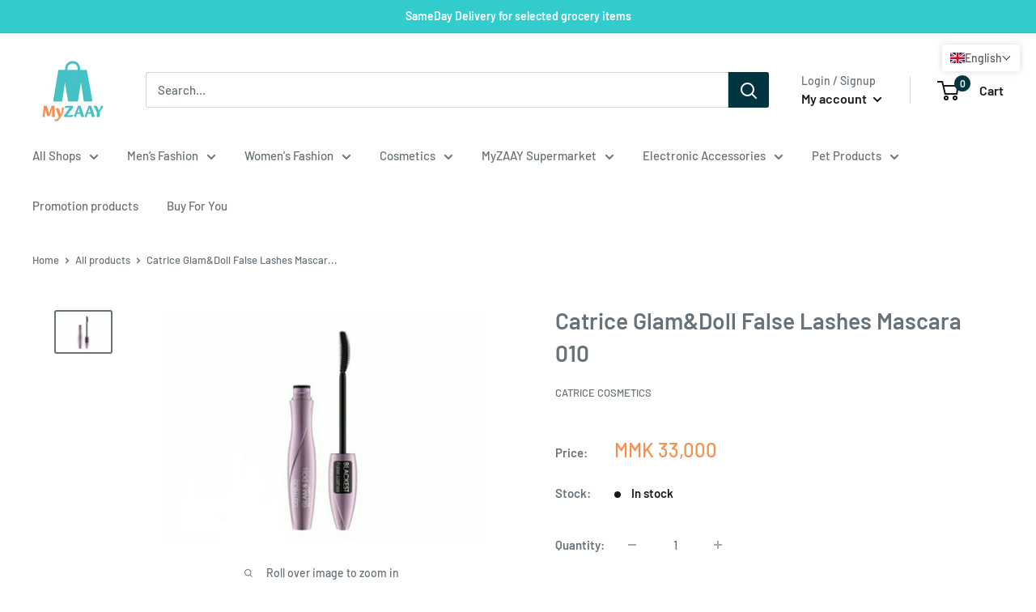

--- FILE ---
content_type: text/html; charset=utf-8
request_url: https://myzaay.com/products/catrice-756227
body_size: 43808
content:
<!doctype html>

<html class="no-js" lang="en">
  <head>


    <meta charset="utf-8">
    <meta name="viewport" content="width=device-width, initial-scale=1.0, height=device-height, minimum-scale=1.0, maximum-scale=5.0">
    <meta name="theme-color" content="#677279"><title>Catrice Glam&amp;Doll False Lashes Mascara 010
</title><meta name="description" content="Catrice Glam&amp;amp;Doll False Lashes Mascara 010"><link rel="canonical" href="https://myzaay.com/products/catrice-756227"><link rel="shortcut icon" href="//myzaay.com/cdn/shop/files/myzaay-logo_7fbce3d1-ea26-4a96-aa5a-ac4676ba0305_96x96.png?v=1629107432" type="image/png"><link rel="preload" as="style" href="//myzaay.com/cdn/shop/t/2/assets/theme.css?v=88608959465918926901662007227">
    <link rel="preload" as="script" href="//myzaay.com/cdn/shop/t/2/assets/theme.min.js?v=5591558432254433811642699012">
    <link rel="preconnect" href="https://cdn.shopify.com">
    <link rel="preconnect" href="https://fonts.shopifycdn.com">
    <link rel="dns-prefetch" href="https://productreviews.shopifycdn.com">
    <link rel="dns-prefetch" href="https://ajax.googleapis.com">
    <link rel="dns-prefetch" href="https://maps.googleapis.com">
    <link rel="dns-prefetch" href="https://maps.gstatic.com">

    <meta property="og:type" content="product">
  <meta property="og:title" content="Catrice Glam&amp;Doll False Lashes Mascara 010"><meta property="og:image" content="http://myzaay.com/cdn/shop/products/Glam_dollfalselashesmascara010.jpg?v=1635244939">
    <meta property="og:image:secure_url" content="https://myzaay.com/cdn/shop/products/Glam_dollfalselashesmascara010.jpg?v=1635244939">
    <meta property="og:image:width" content="1080">
    <meta property="og:image:height" content="774"><meta property="product:price:amount" content="33,000">
  <meta property="product:price:currency" content="MMK"><meta property="og:description" content="Catrice Glam&amp;amp;Doll False Lashes Mascara 010"><meta property="og:url" content="https://myzaay.com/products/catrice-756227">
<meta property="og:site_name" content="MYZAAY"><meta name="twitter:card" content="summary"><meta name="twitter:title" content="Catrice Glam&amp;Doll False Lashes Mascara 010">
  <meta name="twitter:description" content="Catrice Glam&amp;amp;Doll False Lashes Mascara 010">
  <meta name="twitter:image" content="https://myzaay.com/cdn/shop/products/Glam_dollfalselashesmascara010_600x600_crop_center.jpg?v=1635244939">
    <link rel="preload" href="//myzaay.com/cdn/fonts/barlow/barlow_n6.329f582a81f63f125e63c20a5a80ae9477df68e1.woff2" as="font" type="font/woff2" crossorigin>
<link rel="preload" href="//myzaay.com/cdn/fonts/barlow/barlow_n5.a193a1990790eba0cc5cca569d23799830e90f07.woff2" as="font" type="font/woff2" crossorigin>

<style>
  @font-face {
  font-family: Barlow;
  font-weight: 600;
  font-style: normal;
  font-display: swap;
  src: url("//myzaay.com/cdn/fonts/barlow/barlow_n6.329f582a81f63f125e63c20a5a80ae9477df68e1.woff2") format("woff2"),
       url("//myzaay.com/cdn/fonts/barlow/barlow_n6.0163402e36247bcb8b02716880d0b39568412e9e.woff") format("woff");
}

  @font-face {
  font-family: Barlow;
  font-weight: 500;
  font-style: normal;
  font-display: swap;
  src: url("//myzaay.com/cdn/fonts/barlow/barlow_n5.a193a1990790eba0cc5cca569d23799830e90f07.woff2") format("woff2"),
       url("//myzaay.com/cdn/fonts/barlow/barlow_n5.ae31c82169b1dc0715609b8cc6a610b917808358.woff") format("woff");
}

@font-face {
  font-family: Barlow;
  font-weight: 600;
  font-style: normal;
  font-display: swap;
  src: url("//myzaay.com/cdn/fonts/barlow/barlow_n6.329f582a81f63f125e63c20a5a80ae9477df68e1.woff2") format("woff2"),
       url("//myzaay.com/cdn/fonts/barlow/barlow_n6.0163402e36247bcb8b02716880d0b39568412e9e.woff") format("woff");
}

@font-face {
  font-family: Barlow;
  font-weight: 600;
  font-style: italic;
  font-display: swap;
  src: url("//myzaay.com/cdn/fonts/barlow/barlow_i6.5a22bd20fb27bad4d7674cc6e666fb9c77d813bb.woff2") format("woff2"),
       url("//myzaay.com/cdn/fonts/barlow/barlow_i6.1c8787fcb59f3add01a87f21b38c7ef797e3b3a1.woff") format("woff");
}


  @font-face {
  font-family: Barlow;
  font-weight: 700;
  font-style: normal;
  font-display: swap;
  src: url("//myzaay.com/cdn/fonts/barlow/barlow_n7.691d1d11f150e857dcbc1c10ef03d825bc378d81.woff2") format("woff2"),
       url("//myzaay.com/cdn/fonts/barlow/barlow_n7.4fdbb1cb7da0e2c2f88492243ffa2b4f91924840.woff") format("woff");
}

  @font-face {
  font-family: Barlow;
  font-weight: 500;
  font-style: italic;
  font-display: swap;
  src: url("//myzaay.com/cdn/fonts/barlow/barlow_i5.714d58286997b65cd479af615cfa9bb0a117a573.woff2") format("woff2"),
       url("//myzaay.com/cdn/fonts/barlow/barlow_i5.0120f77e6447d3b5df4bbec8ad8c2d029d87fb21.woff") format("woff");
}

  @font-face {
  font-family: Barlow;
  font-weight: 700;
  font-style: italic;
  font-display: swap;
  src: url("//myzaay.com/cdn/fonts/barlow/barlow_i7.50e19d6cc2ba5146fa437a5a7443c76d5d730103.woff2") format("woff2"),
       url("//myzaay.com/cdn/fonts/barlow/barlow_i7.47e9f98f1b094d912e6fd631cc3fe93d9f40964f.woff") format("woff");
}


  :root {
    --default-text-font-size : 15px;
    --base-text-font-size    : 15px;
    --heading-font-family    : Barlow, sans-serif;
    --heading-font-weight    : 600;
    --heading-font-style     : normal;
    --text-font-family       : Barlow, sans-serif;
    --text-font-weight       : 500;
    --text-font-style        : normal;
    --text-font-bolder-weight: 600;
    --text-link-decoration   : normal;

    --text-color               : #677279;
    --text-color-rgb           : 103, 114, 121;
    --heading-color            : #677279;
    --border-color             : #ffffff;
    --border-color-rgb         : 255, 255, 255;
    --form-border-color        : #f2f2f2;
    --accent-color             : #677279;
    --accent-color-rgb         : 103, 114, 121;
    --link-color               : #ffffff;
    --link-color-hover         : #d9d9d9;
    --background               : #ffffff;
    --secondary-background     : #ffffff;
    --secondary-background-rgb : 255, 255, 255;
    --accent-background        : rgba(103, 114, 121, 0.08);

    --input-background: #ffffff;

    --error-color       : #ff0000;
    --error-background  : rgba(255, 0, 0, 0.07);
    --success-color     : #00aa00;
    --success-background: rgba(0, 170, 0, 0.11);

    --primary-button-background      : #00353f;
    --primary-button-background-rgb  : 0, 53, 63;
    --primary-button-text-color      : #ffffff;
    --secondary-button-background    : #00353f;
    --secondary-button-background-rgb: 0, 53, 63;
    --secondary-button-text-color    : #f3f5f6;

    --header-background      : #ffffff;
    --header-text-color      : #1d1818;
    --header-light-text-color: #677279;
    --header-border-color    : rgba(103, 114, 121, 0.3);
    --header-accent-color    : #00353f;

    --footer-background-color:    #00353f;
    --footer-heading-text-color:  #f3f5f6;
    --footer-body-text-color:     #f3f5f6;
    --footer-accent-color:        #f68f50;
    --footer-accent-color-rgb:    246, 143, 80;
    --footer-border:              none;
    
    --flickity-arrow-color: #cccccc;--product-on-sale-accent           : #ee0000;
    --product-on-sale-accent-rgb       : 238, 0, 0;
    --product-on-sale-color            : #ffffff;
    --product-in-stock-color           : #1d1818;
    --product-low-stock-color          : #ee0000;
    --product-sold-out-color           : #8a9297;
    --product-custom-label-1-background: #1d1818;
    --product-custom-label-1-color     : #ffffff;
    --product-custom-label-2-background: #1d1818;
    --product-custom-label-2-color     : #ffffff;
    --product-review-star-color        : #ffbd00;

    --mobile-container-gutter : 20px;
    --desktop-container-gutter: 40px;
  }
</style>

<script>
  // IE11 does not have support for CSS variables, so we have to polyfill them
  if (!(((window || {}).CSS || {}).supports && window.CSS.supports('(--a: 0)'))) {
    const script = document.createElement('script');
    script.type = 'text/javascript';
    script.src = 'https://cdn.jsdelivr.net/npm/css-vars-ponyfill@2';
    script.onload = function() {
      cssVars({});
    };

    document.getElementsByTagName('head')[0].appendChild(script);
  }
</script>


    

<!-- Avada Boost Sales Script -->

      




          
          
          
          
          
          
          
          
          
          <script>
            const AVADA_ENHANCEMENTS = {};
            AVADA_ENHANCEMENTS.contentProtection = false;
            AVADA_ENHANCEMENTS.hideCheckoutButon = false;
            AVADA_ENHANCEMENTS.cartSticky = false;
            AVADA_ENHANCEMENTS.multiplePixelStatus = false;
            AVADA_ENHANCEMENTS.inactiveStatus = false;
            AVADA_ENHANCEMENTS.cartButtonAnimationStatus = false;
            AVADA_ENHANCEMENTS.whatsappStatus = false;
            AVADA_ENHANCEMENTS.messengerStatus = false;
            AVADA_ENHANCEMENTS.livechatStatus = false;
          </script>
































      <script>
        const AVADA_CDT = {};
        AVADA_CDT.template = "product";
        AVADA_CDT.collections = [];
        
          AVADA_CDT.collections.push("278893920407");
        
          AVADA_CDT.collections.push("298959339671");
        
          AVADA_CDT.collections.push("281641353367");
        
          AVADA_CDT.collections.push("299035525271");
        
          AVADA_CDT.collections.push("275890569367");
        

        const AVADA_INVQTY = {};
        
          AVADA_INVQTY[41265075159191] = 5;
        

        AVADA_CDT.cartitem = 0;
        AVADA_CDT.moneyformat = `MMK {{amount_no_decimals}}`;
        AVADA_CDT.cartTotalPrice = 0;
        
        AVADA_CDT.selected_variant_id = 41265075159191;
        AVADA_CDT.product = {"id": 7238532825239,"title": "Catrice Glam\u0026Doll False Lashes Mascara 010","handle": "catrice-756227","vendor": "Catrice Cosmetics",
            "type": "","tags": ["Catrice Cosmetics","Eyes","Makeup","MASCARA"],"price": 3300000,"price_min": 3300000,"price_max": 3300000,
            "available": true,"price_varies": false,"compare_at_price": null,
            "compare_at_price_min": 0,"compare_at_price_max": 0,
            "compare_at_price_varies": false,"variants": [{"id":41265075159191,"title":"Default Title","option1":"Default Title","option2":null,"option3":null,"sku":"","requires_shipping":true,"taxable":true,"featured_image":null,"available":true,"name":"Catrice Glam\u0026Doll False Lashes Mascara 010","public_title":null,"options":["Default Title"],"price":3300000,"weight":0,"compare_at_price":null,"inventory_management":"shopify","barcode":null,"requires_selling_plan":false,"selling_plan_allocations":[]}],"featured_image": "\/\/myzaay.com\/cdn\/shop\/products\/Glam_dollfalselashesmascara010.jpg?v=1635244939","images": ["\/\/myzaay.com\/cdn\/shop\/products\/Glam_dollfalselashesmascara010.jpg?v=1635244939"]
            };
        

        window.AVADA_BADGES = window.AVADA_BADGES || {};
        window.AVADA_BADGES = []

        window.AVADA_GENERAL_SETTINGS = window.AVADA_GENERAL_SETTINGS || {};
        window.AVADA_GENERAL_SETTINGS = null

        window.AVADA_COUNDOWNS = window.AVADA_COUNDOWNS || {};
        window.AVADA_COUNDOWNS = [{},{},{"id":"HyP3xgv8M23JJ2s99MJv","showCountdownTimer":true,"numbHeight":60,"timeUnits":"unit-dhms","collectionPageInlinePosition":"after","position":"form[action='\/cart\/add']","countdownEndAction":"HIDE_COUNTDOWN","stockType":"real_stock","saleCustomDays":"00","linkText":"Hurry! sale ends in","numbBorderColor":"#cccccc","secondsText":"Seconds","categoryNumberSize":14,"displayLayout":"square-countdown","countdownSmartSelector":false,"numbBorderWidth":1,"textAlign":"text-center","daysText":"Days","saleCustomSeconds":"59","productExcludeIds":[],"createdAt":"2022-06-02T07:31:54.624Z","hoursText":"Hours","categoryTxtDateSize":8,"productIds":[],"shopDomain":"mmshipping-shop.myshopify.com","stockTextColor":"#122234","saleDateType":"date-custom","txtDateColor":"#122234","shopId":"Xx1LCnbzQOFrirZPE0nx","useDefaultSize":true,"headingColor":"#0985C5","removeBranding":false,"categoryNumbWidth":30,"txtDateSize":16,"displayType":"ALL_PRODUCT","categoryTxtDatePos":"txt_outside_box","numbColor":"#122234","txtDatePos":"txt_outside_box","categoryNumbHeight":30,"countdownTextBottom":"","priority":"0","description":"Increase urgency and boost conversions for each product page.","status":true,"numbBgColor":"#ffffff","manualDisplayPlacement":"after","categoryUseDefaultSize":true,"inlinePosition":"after","numbWidth":60,"name":"Product Pages","saleCustomMinutes":"10","saleCustomHours":"00","conditions":{"conditions":[{"value":"","type":"TITLE","operation":"CONTAINS"}],"type":"ALL"},"numbBorderRadius":0,"headingSize":30,"showInventoryCountdown":true,"collectionPagePosition":"","manualDisplayPosition":"form[action='\/cart\/add']","stockTextSize":16,"minutesText":"Minutes","stockTextBefore":"Only {{stock_qty}} left in stock. Hurry up 🔥"}]

        window.AVADA_INACTIVE_TAB = window.AVADA_INACTIVE_TAB || {};
        window.AVADA_INACTIVE_TAB = null

        window.AVADA_LIVECHAT = window.AVADA_LIVECHAT || {};
        window.AVADA_LIVECHAT = null

        window.AVADA_STICKY_ATC = window.AVADA_STICKY_ATC || {};
        window.AVADA_STICKY_ATC = null

        window.AVADA_ATC_ANIMATION = window.AVADA_ATC_ANIMATION || {};
        window.AVADA_ATC_ANIMATION = null

        window.AVADA_SP = window.AVADA_SP || {};
        window.AVADA_SP = {"shop":"Xx1LCnbzQOFrirZPE0nx","configuration":{"position":"bottom-left","hide_time_ago":false,"smart_hide":false,"smart_hide_time":3,"smart_hide_unit":"days","truncate_product_name":true,"display_duration":5,"first_delay":10,"pops_interval":10,"max_pops_display":20,"show_mobile":true,"mobile_position":"bottom","animation":"fadeInUp","out_animation":"fadeOutDown","with_sound":false,"display_order":"order","only_product_viewing":false,"notice_continuously":false,"custom_css":"","replay":true,"included_urls":"","excluded_urls":"","excluded_product_type":"","countries_all":true,"countries":[],"allow_show":"all","hide_close":true,"close_time":1,"close_time_unit":"days","support_rtl":false},"notifications":{"FnLXaJiXzEWuDKKNKABv":{"settings":{"heading_text":"{{first_name}} in {{city}}, {{country}}","heading_font_weight":500,"heading_font_size":12,"content_text":"Purchased {{product_name}}","content_font_weight":800,"content_font_size":13,"background_image":"","background_color":"#FFF","heading_color":"#111","text_color":"#142A47","time_color":"#234342","with_border":false,"border_color":"#333333","border_width":1,"border_radius":20,"image_border_radius":20,"heading_decoration":null,"hover_product_decoration":null,"hover_product_color":"#122234","with_box_shadow":true,"font":"Raleway","language_code":"en","with_static_map":false,"use_dynamic_names":false,"dynamic_names":"","use_flag":false,"popup_custom_link":"","popup_custom_image":"","display_type":"popup","use_counter":false,"counter_color":"#0b4697","counter_unit_color":"#0b4697","counter_unit_plural":"views","counter_unit_single":"view","truncate_product_name":false,"allow_show":"all","included_urls":"","excluded_urls":""},"type":"order","items":[{"date":"2022-05-24T11:41:05+06:30","country":"Myanmar","shipping_country":"Myanmar","first_name":"Min","product_handle":"nuvo-body-wash-600ml","shipping_first_name":"Min","map_url":"https:\/\/storage.googleapis.com\/avada-boost-sales.appspot.com\/maps\/East Dagon.png","product_image":"https:\/\/cdn.shopify.com\/s\/files\/1\/0521\/4863\/3751\/products\/NuvoBodaycare600ml.jpg?v=1638430971","product_link":"https:\/\/mmshipping-shop.myshopify.com\/products\/nuvo-body-wash-600ml","product_name":"Nuvo Body Wash 600ml","city":"East Dagon","product_id":7299757441175,"shipping_city":"East Dagon","relativeDate":"9 days ago","smart_hide":true,"flag_url":"https:\/\/cdn1.avada.io\/proofo\/flags\/028-myanmar.svg"},{"map_url":"https:\/\/storage.googleapis.com\/avada-boost-sales.appspot.com\/maps\/East Dagon.png","shipping_first_name":"Min","product_name":"Maggi Oyster Sauce 740g","shipping_city":"East Dagon","product_link":"https:\/\/mmshipping-shop.myshopify.com\/products\/maggi-oyster-sauce-1","city":"East Dagon","product_id":7250820268183,"product_image":"https:\/\/cdn.shopify.com\/s\/files\/1\/0521\/4863\/3751\/products\/MaggiOsterSauce740g.jpg?v=1635775390","date":"2022-05-24T11:41:05+06:30","shipping_country":"Myanmar","first_name":"Min","country":"Myanmar","product_handle":"maggi-oyster-sauce-1","relativeDate":"9 days ago","smart_hide":true,"flag_url":"https:\/\/cdn1.avada.io\/proofo\/flags\/028-myanmar.svg"},{"product_handle":"maggi-soy-sauce","product_image":"https:\/\/cdn.shopify.com\/s\/files\/1\/0521\/4863\/3751\/products\/MaggiSoySauce200ml.jpg?v=1635775459","product_id":7250820300951,"date":"2022-05-24T11:41:05+06:30","product_name":"Maggi Soy Sauce 200ml","product_link":"https:\/\/mmshipping-shop.myshopify.com\/products\/maggi-soy-sauce","first_name":"Min","city":"East Dagon","shipping_country":"Myanmar","shipping_city":"East Dagon","map_url":"https:\/\/storage.googleapis.com\/avada-boost-sales.appspot.com\/maps\/East Dagon.png","shipping_first_name":"Min","country":"Myanmar","relativeDate":"9 days ago","smart_hide":true,"flag_url":"https:\/\/cdn1.avada.io\/proofo\/flags\/028-myanmar.svg"},{"country":"Myanmar","product_id":7250820006039,"product_image":"https:\/\/cdn.shopify.com\/s\/files\/1\/0521\/4863\/3751\/products\/TipsSalt.jpg?v=1635781192","first_name":"Min","shipping_first_name":"Min","shipping_country":"Myanmar","shipping_city":"East Dagon","product_handle":"tipps-salt","city":"East Dagon","map_url":"https:\/\/storage.googleapis.com\/avada-boost-sales.appspot.com\/maps\/East Dagon.png","date":"2022-05-24T11:41:05+06:30","product_link":"https:\/\/mmshipping-shop.myshopify.com\/products\/tipps-salt","product_name":"Tipps Salt 220g","relativeDate":"9 days ago","smart_hide":true,"flag_url":"https:\/\/cdn1.avada.io\/proofo\/flags\/028-myanmar.svg"},{"product_link":"https:\/\/mmshipping-shop.myshopify.com\/products\/daily-dish-washing-liquid","first_name":"Min","city":"East Dagon","country":"Myanmar","product_id":7238364004503,"product_image":"https:\/\/cdn.shopify.com\/s\/files\/1\/0521\/4863\/3751\/products\/DailyDishWashingLiquid600ML.jpg?v=1635237232","shipping_first_name":"Min","date":"2022-05-24T11:41:05+06:30","product_name":"Daily  Washing Liquid 600ml","map_url":"https:\/\/storage.googleapis.com\/avada-boost-sales.appspot.com\/maps\/East Dagon.png","product_handle":"daily-dish-washing-liquid","shipping_country":"Myanmar","shipping_city":"East Dagon","relativeDate":"9 days ago","smart_hide":true,"flag_url":"https:\/\/cdn1.avada.io\/proofo\/flags\/028-myanmar.svg"},{"date":"2022-05-24T11:41:05+06:30","product_image":"https:\/\/cdn.shopify.com\/s\/files\/1\/0521\/4863\/3751\/products\/ColgateWhitening80g.jpg?v=1635237144","country":"Myanmar","product_handle":"colgate-tooth-paste-whitening","shipping_city":"East Dagon","first_name":"Min","product_name":"Colgate Whitening Toothpaste_135g","city":"East Dagon","product_link":"https:\/\/mmshipping-shop.myshopify.com\/products\/colgate-tooth-paste-whitening","shipping_first_name":"Min","product_id":7238363840663,"shipping_country":"Myanmar","map_url":"https:\/\/storage.googleapis.com\/avada-boost-sales.appspot.com\/maps\/East Dagon.png","relativeDate":"9 days ago","smart_hide":true,"flag_url":"https:\/\/cdn1.avada.io\/proofo\/flags\/028-myanmar.svg"},{"product_name":"Dashi Seasoning Powder Fish 250g","date":"2022-05-24T11:41:05+06:30","shipping_country":"Myanmar","country":"Myanmar","product_link":"https:\/\/mmshipping-shop.myshopify.com\/products\/dashi-seasoning-powder-fish","city":"East Dagon","map_url":"https:\/\/storage.googleapis.com\/avada-boost-sales.appspot.com\/maps\/East Dagon.png","first_name":"Min","product_handle":"dashi-seasoning-powder-fish","shipping_first_name":"Min","product_id":7240530034839,"shipping_city":"East Dagon","product_image":"https:\/\/cdn.shopify.com\/s\/files\/1\/0521\/4863\/3751\/products\/Dashiseasoningpowderfish.jpg?v=1635304946","relativeDate":"9 days ago","smart_hide":true,"flag_url":"https:\/\/cdn1.avada.io\/proofo\/flags\/028-myanmar.svg"},{"map_url":"https:\/\/storage.googleapis.com\/avada-boost-sales.appspot.com\/maps\/East Dagon.png","first_name":"Min","shipping_first_name":"Min","product_link":"https:\/\/mmshipping-shop.myshopify.com\/products\/hmwe-vermicelli-100g","country":"Myanmar","product_name":"Hmwe vermicelli 100g","date":"2022-05-24T11:41:05+06:30","product_id":7450992574615,"product_handle":"hmwe-vermicelli-100g","city":"East Dagon","product_image":"https:\/\/cdn.shopify.com\/s\/files\/1\/0521\/4863\/3751\/products\/24_3f9f247c-f773-4a20-8515-1f42817a7e46.jpg?v=1646032207","shipping_country":"Myanmar","shipping_city":"East Dagon","relativeDate":"9 days ago","smart_hide":true,"flag_url":"https:\/\/cdn1.avada.io\/proofo\/flags\/028-myanmar.svg"},{"product_image":"https:\/\/cdn.shopify.com\/s\/files\/1\/0521\/4863\/3751\/products\/ShinHot_Spicy120g.jpg?v=1643610828","date":"2022-05-24T11:41:05+06:30","shipping_city":"East Dagon","shipping_country":"Myanmar","map_url":"https:\/\/storage.googleapis.com\/avada-boost-sales.appspot.com\/maps\/East Dagon.png","product_link":"https:\/\/mmshipping-shop.myshopify.com\/products\/nong-shim-ramynm-hot-spicy","city":"East Dagon","country":"Myanmar","product_id":7250818465943,"product_name":"Nong Shim Shim Ramynm Hot Spicy Noodle 120g","shipping_first_name":"Min","first_name":"Min","product_handle":"nong-shim-ramynm-hot-spicy","relativeDate":"9 days ago","smart_hide":true,"flag_url":"https:\/\/cdn1.avada.io\/proofo\/flags\/028-myanmar.svg"},{"date":"2022-05-24T11:41:05+06:30","product_id":7325974954135,"shipping_city":"East Dagon","product_name":"ABC Sweet Soy Sauce (Red) 275ml","shipping_first_name":"Min","country":"Myanmar","shipping_country":"Myanmar","product_link":"https:\/\/mmshipping-shop.myshopify.com\/products\/abc-sweet-soy-sauce-red-275ml","first_name":"Min","product_image":"https:\/\/cdn.shopify.com\/s\/files\/1\/0521\/4863\/3751\/products\/ABC_Kecap_Manis_Sweet_Soy_Sauce_275ml.jpg?v=1639563151","city":"East Dagon","map_url":"https:\/\/storage.googleapis.com\/avada-boost-sales.appspot.com\/maps\/East Dagon.png","product_handle":"abc-sweet-soy-sauce-red-275ml","relativeDate":"9 days ago","smart_hide":true,"flag_url":"https:\/\/cdn1.avada.io\/proofo\/flags\/028-myanmar.svg"},{"shipping_first_name":"Min","product_name":"Cook \u0026 Lobster fish sauce 285ml","date":"2022-05-24T11:41:05+06:30","shipping_city":"East Dagon","product_link":"https:\/\/mmshipping-shop.myshopify.com\/products\/cook-lobster","shipping_country":"Myanmar","map_url":"https:\/\/storage.googleapis.com\/avada-boost-sales.appspot.com\/maps\/East Dagon.png","city":"East Dagon","country":"Myanmar","product_image":"https:\/\/cdn.shopify.com\/s\/files\/1\/0521\/4863\/3751\/products\/Cook_Lobster285ml.jpg?v=1635763761","product_handle":"cook-lobster","product_id":7250820104343,"first_name":"Min","relativeDate":"9 days ago","smart_hide":true,"flag_url":"https:\/\/cdn1.avada.io\/proofo\/flags\/028-myanmar.svg"},{"date":"2022-05-24T11:41:05+06:30","city":"East Dagon","shipping_country":"Myanmar","product_handle":"bravo-chilli-sauce","product_link":"https:\/\/mmshipping-shop.myshopify.com\/products\/bravo-chilli-sauce","map_url":"https:\/\/storage.googleapis.com\/avada-boost-sales.appspot.com\/maps\/East Dagon.png","first_name":"Min","product_name":"Bravo Chilli Sauce 200CC","shipping_city":"East Dagon","product_image":"https:\/\/cdn.shopify.com\/s\/files\/1\/0521\/4863\/3751\/products\/23.BravoChilliSauce210cc.jpg?v=1637826283","shipping_first_name":"Min","product_id":7238416957591,"country":"Myanmar","relativeDate":"9 days ago","smart_hide":true,"flag_url":"https:\/\/cdn1.avada.io\/proofo\/flags\/028-myanmar.svg"},{"shipping_city":"East Dagon","first_name":"Min","product_name":"Orchid Tissue Travel Pack","map_url":"https:\/\/storage.googleapis.com\/avada-boost-sales.appspot.com\/maps\/East Dagon.png","country":"Myanmar","shipping_first_name":"Min","product_link":"https:\/\/mmshipping-shop.myshopify.com\/products\/orchid-tissue-travel-pack","shipping_country":"Myanmar","product_image":"https:\/\/cdn.shopify.com\/s\/files\/1\/0521\/4863\/3751\/products\/Orchidtravelpack.jpg?v=1636702629","city":"East Dagon","product_id":7273073934487,"product_handle":"orchid-tissue-travel-pack","date":"2022-05-24T11:41:05+06:30","relativeDate":"9 days ago","smart_hide":true,"flag_url":"https:\/\/cdn1.avada.io\/proofo\/flags\/028-myanmar.svg"},{"city":"East Dagon","product_name":"Mamee Mi Goreng Chicken Flavour","map_url":"https:\/\/storage.googleapis.com\/avada-boost-sales.appspot.com\/maps\/East Dagon.png","shipping_country":"Myanmar","date":"2022-05-24T11:41:05+06:30","product_image":"https:\/\/cdn.shopify.com\/s\/files\/1\/0521\/4863\/3751\/products\/MameeMiGorengChicken.png?v=1635775583","shipping_first_name":"Min","product_handle":"mamee-mm-mgc-s","country":"Myanmar","product_id":7250818695319,"product_link":"https:\/\/mmshipping-shop.myshopify.com\/products\/mamee-mm-mgc-s","first_name":"Min","shipping_city":"East Dagon","relativeDate":"9 days ago","smart_hide":true,"flag_url":"https:\/\/cdn1.avada.io\/proofo\/flags\/028-myanmar.svg"},{"shipping_country":"Myanmar","country":"Myanmar","date":"2022-05-24T11:41:05+06:30","map_url":"https:\/\/storage.googleapis.com\/avada-boost-sales.appspot.com\/maps\/East Dagon.png","shipping_city":"East Dagon","product_name":"Lipo Coconut 135g","shipping_first_name":"Min","first_name":"Min","product_id":7240530493591,"product_handle":"lipo-coconut","product_image":"https:\/\/cdn.shopify.com\/s\/files\/1\/0521\/4863\/3751\/products\/Lipoeggcreamcoconut135g.jpg?v=1635305151","city":"East Dagon","product_link":"https:\/\/mmshipping-shop.myshopify.com\/products\/lipo-coconut","relativeDate":"9 days ago","smart_hide":true,"flag_url":"https:\/\/cdn1.avada.io\/proofo\/flags\/028-myanmar.svg"},{"shipping_city":"East Dagon","first_name":"Min","city":"East Dagon","product_id":7548821962903,"product_link":"https:\/\/mmshipping-shop.myshopify.com\/products\/lipo-cream-egg-133g","country":"Myanmar","product_name":"Lipo Cream egg 133g","product_handle":"lipo-cream-egg-133g","product_image":"https:\/\/cdn.shopify.com\/s\/files\/1\/0521\/4863\/3751\/products\/lipoeggcream135g.jpg?v=1651037524","map_url":"https:\/\/storage.googleapis.com\/avada-boost-sales.appspot.com\/maps\/East Dagon.png","shipping_country":"Myanmar","shipping_first_name":"Min","date":"2022-05-24T11:41:05+06:30","relativeDate":"9 days ago","smart_hide":true,"flag_url":"https:\/\/cdn1.avada.io\/proofo\/flags\/028-myanmar.svg"},{"country":"Myanmar","shipping_first_name":"Min","map_url":"https:\/\/storage.googleapis.com\/avada-boost-sales.appspot.com\/maps\/East Dagon.png","product_handle":"lipo-chocolate","product_image":"https:\/\/cdn.shopify.com\/s\/files\/1\/0521\/4863\/3751\/products\/Lipoeggcreamchocolate135g.png?v=1637571995","city":"East Dagon","product_name":"Lipo Chocolate 135g","first_name":"Min","product_link":"https:\/\/mmshipping-shop.myshopify.com\/products\/lipo-chocolate","shipping_country":"Myanmar","shipping_city":"East Dagon","date":"2022-05-24T11:41:05+06:30","product_id":7240530362519,"relativeDate":"9 days ago","smart_hide":true,"flag_url":"https:\/\/cdn1.avada.io\/proofo\/flags\/028-myanmar.svg"},{"product_handle":"တင်တင်ဦး-မုန့်ဟင်းခါး-အနှစ်ထုပ်-1","product_image":"https:\/\/cdn.shopify.com\/s\/files\/1\/0521\/4863\/3751\/products\/2_cbef442c-98a5-4e01-9ede-32c1c034c6a7.jpg?v=1639472239","first_name":"Min","product_link":"https:\/\/mmshipping-shop.myshopify.com\/products\/တင်တင်ဦး-မုန့်ဟင်းခါး-အနှစ်ထုပ်-1","city":"East Dagon","country":"Myanmar","shipping_country":"Myanmar","map_url":"https:\/\/storage.googleapis.com\/avada-boost-sales.appspot.com\/maps\/East Dagon.png","product_name":"တင်တင်ဦး မုန့်ဟင်းခါး အနှစ်ထုပ်","shipping_first_name":"Min","product_id":7324575826071,"date":"2022-05-24T11:41:05+06:30","shipping_city":"East Dagon","relativeDate":"9 days ago","smart_hide":true,"flag_url":"https:\/\/cdn1.avada.io\/proofo\/flags\/028-myanmar.svg"},{"map_url":"https:\/\/storage.googleapis.com\/avada-boost-sales.appspot.com\/maps\/East Dagon.png","city":"East Dagon","product_id":7240530854039,"product_link":"https:\/\/mmshipping-shop.myshopify.com\/products\/moccona-tiro-gold","product_image":"https:\/\/cdn.shopify.com\/s\/files\/1\/0521\/4863\/3751\/products\/2_410cfefe-30a0-4aea-bae1-acd9db231cb9.jpg?v=1646813200","product_name":"Moccona Tiro 3in1 Coffee Mix Gold 400g+Get FOC 3 stick","country":"Myanmar","shipping_country":"Myanmar","date":"2022-05-24T11:41:05+06:30","shipping_city":"East Dagon","first_name":"Min","product_handle":"moccona-tiro-gold","shipping_first_name":"Min","relativeDate":"9 days ago","smart_hide":true,"flag_url":"https:\/\/cdn1.avada.io\/proofo\/flags\/028-myanmar.svg"},{"product_name":"Coke 330ml","first_name":"Min","shipping_country":"Myanmar","product_id":7250832425111,"product_handle":"coke-330ml","product_image":"https:\/\/cdn.shopify.com\/s\/files\/1\/0521\/4863\/3751\/products\/cocacolaClassic.jpg?v=1639712397","date":"2022-05-24T11:41:05+06:30","shipping_city":"East Dagon","product_link":"https:\/\/mmshipping-shop.myshopify.com\/products\/coke-330ml","country":"Myanmar","shipping_first_name":"Min","city":"East Dagon","map_url":"https:\/\/storage.googleapis.com\/avada-boost-sales.appspot.com\/maps\/East Dagon.png","relativeDate":"9 days ago","smart_hide":true,"flag_url":"https:\/\/cdn1.avada.io\/proofo\/flags\/028-myanmar.svg"},{"date":"2022-05-24T11:41:05+06:30","first_name":"Min","country":"Myanmar","product_name":"Royal D","product_handle":"royal-d","product_link":"https:\/\/mmshipping-shop.myshopify.com\/products\/royal-d","map_url":"https:\/\/storage.googleapis.com\/avada-boost-sales.appspot.com\/maps\/East Dagon.png","shipping_country":"Myanmar","product_id":7273080881303,"product_image":"https:\/\/cdn.shopify.com\/s\/files\/1\/0521\/4863\/3751\/products\/Royald.jpg?v=1636703803","shipping_first_name":"Min","city":"East Dagon","shipping_city":"East Dagon","relativeDate":"9 days ago","smart_hide":true,"flag_url":"https:\/\/cdn1.avada.io\/proofo\/flags\/028-myanmar.svg"},{"city":"East Dagon","date":"2022-05-24T11:41:05+06:30","shipping_country":"Myanmar","shipping_first_name":"Min","product_name":"Jjang Dry Hot\u0026Spciy 70g","product_image":"https:\/\/cdn.shopify.com\/s\/files\/1\/0521\/4863\/3751\/products\/JjangDryHot_Spicy.png?v=1635773798","first_name":"Min","product_id":7250818826391,"map_url":"https:\/\/storage.googleapis.com\/avada-boost-sales.appspot.com\/maps\/East Dagon.png","product_link":"https:\/\/mmshipping-shop.myshopify.com\/products\/jjang-jj-dry-h-s-s","shipping_city":"East Dagon","country":"Myanmar","product_handle":"jjang-jj-dry-h-s-s","relativeDate":"9 days ago","smart_hide":true,"flag_url":"https:\/\/cdn1.avada.io\/proofo\/flags\/028-myanmar.svg"},{"map_url":"https:\/\/storage.googleapis.com\/avada-boost-sales.appspot.com\/maps\/East Dagon.png","product_link":"https:\/\/mmshipping-shop.myshopify.com\/products\/jjang-kimchi-noodle","city":"East Dagon","product_name":"Jjang Kimchi Noodle 70g","product_image":"https:\/\/cdn.shopify.com\/s\/files\/1\/0521\/4863\/3751\/products\/jjangkimchi.jpg?v=1646724608","shipping_city":"East Dagon","first_name":"Min","shipping_country":"Myanmar","shipping_first_name":"Min","product_id":7462732038295,"country":"Myanmar","date":"2022-05-24T11:41:05+06:30","product_handle":"jjang-kimchi-noodle","relativeDate":"9 days ago","smart_hide":true,"flag_url":"https:\/\/cdn1.avada.io\/proofo\/flags\/028-myanmar.svg"},{"city":"Bahan","product_handle":"brands-birds-nest-sugar-free42ml-6pcs-1","first_name":"Swe","shipping_country":"Myanmar","shipping_first_name":"Swe","date":"2022-05-25T23:46:24+06:30","product_id":7466596794519,"country":"Myanmar","map_url":"https:\/\/storage.googleapis.com\/avada-boost-sales.appspot.com\/maps\/Bahan.png","shipping_city":"Bahan","product_image":"https:\/\/cdn.shopify.com\/s\/files\/1\/0521\/4863\/3751\/products\/sugarfree_1fee4731-ceca-49b8-a1cc-49cf4a54cde8.jpg?v=1653537635","product_name":"Brand's Bird's Nest (Sugar Free)42ml*6pcs","product_link":"https:\/\/mmshipping-shop.myshopify.com\/products\/brands-birds-nest-sugar-free42ml-6pcs-1","relativeDate":"8 days ago","smart_hide":true,"flag_url":"https:\/\/cdn1.avada.io\/proofo\/flags\/028-myanmar.svg"},{"city":"East Dagon","product_handle":"knorr-chicken-powder","country":"Myanmar","shipping_country":"Myanmar","first_name":"Min","product_image":"https:\/\/cdn.shopify.com\/s\/files\/1\/0521\/4863\/3751\/products\/35KnorrChickenPowder100g.jpg?v=1635913769","product_name":"KNORR Chicken powder 100g","product_link":"https:\/\/mmshipping-shop.myshopify.com\/products\/knorr-chicken-powder","map_url":"https:\/\/storage.googleapis.com\/avada-boost-sales.appspot.com\/maps\/East Dagon.png","product_id":7252962705559,"shipping_first_name":"Min","shipping_city":"East Dagon","date":"2022-05-27T14:18:07+06:30","relativeDate":"6 days ago","smart_hide":true,"flag_url":"https:\/\/cdn1.avada.io\/proofo\/flags\/028-myanmar.svg"},{"product_handle":"cook-sunflower-oil-1-9l","date":"2022-05-27T14:18:07+06:30","shipping_city":"East Dagon","product_id":7299799908503,"product_name":"Cook Sunflower Oil (1.9L)","shipping_country":"Myanmar","city":"East Dagon","first_name":"Min","product_image":"https:\/\/cdn.shopify.com\/s\/files\/1\/0521\/4863\/3751\/products\/9.CookSunFlowerOil1.9L.jpg?v=1638432348","country":"Myanmar","product_link":"https:\/\/mmshipping-shop.myshopify.com\/products\/cook-sunflower-oil-1-9l","shipping_first_name":"Min","map_url":"https:\/\/storage.googleapis.com\/avada-boost-sales.appspot.com\/maps\/East Dagon.png","relativeDate":"6 days ago","smart_hide":true,"flag_url":"https:\/\/cdn1.avada.io\/proofo\/flags\/028-myanmar.svg"},{"date":"2022-05-27T14:18:07+06:30","first_name":"Min","country":"Myanmar","shipping_city":"East Dagon","city":"East Dagon","product_name":"Master Coil (Turmeric)-ခြင်နိုင်ဆေးခွေ နနွင်းရနံ့","product_handle":"master-coil-turmeric-ခြင်ဆေးခွေ-နနွင်းရနံ့","product_id":7552993591447,"shipping_first_name":"Min","product_image":"https:\/\/cdn.shopify.com\/s\/files\/1\/0521\/4863\/3751\/products\/MASTER_Coil-Box_Tumeric150g.png?v=1651137061","product_link":"https:\/\/mmshipping-shop.myshopify.com\/products\/master-coil-turmeric-ခြင်ဆေးခွေ-နနွင်းရနံ့","shipping_country":"Myanmar","map_url":"https:\/\/storage.googleapis.com\/avada-boost-sales.appspot.com\/maps\/East Dagon.png","relativeDate":"6 days ago","smart_hide":true,"flag_url":"https:\/\/cdn1.avada.io\/proofo\/flags\/028-myanmar.svg"},{"shipping_city":"East Dagon","product_name":"Ma Ma Chiken (Buy 1 Get 1)","first_name":"Min","product_image":"https:\/\/cdn.shopify.com\/s\/files\/1\/0521\/4863\/3751\/products\/mamachicken.jpg?v=1648703216","shipping_country":"Myanmar","product_id":7250818957463,"product_handle":"ma-ma-chiken","product_link":"https:\/\/mmshipping-shop.myshopify.com\/products\/ma-ma-chiken","city":"East Dagon","map_url":"https:\/\/storage.googleapis.com\/avada-boost-sales.appspot.com\/maps\/East Dagon.png","shipping_first_name":"Min","country":"Myanmar","date":"2022-05-27T14:18:07+06:30","relativeDate":"6 days ago","smart_hide":true,"flag_url":"https:\/\/cdn1.avada.io\/proofo\/flags\/028-myanmar.svg"},{"city":"East Dagon","shipping_first_name":"Min","map_url":"https:\/\/storage.googleapis.com\/avada-boost-sales.appspot.com\/maps\/East Dagon.png","product_id":7324576284823,"shipping_country":"Myanmar","shipping_city":"East Dagon","product_image":"https:\/\/cdn.shopify.com\/s\/files\/1\/0521\/4863\/3751\/products\/3.jpg?v=1639472343","country":"Myanmar","product_handle":"တင်တင်ဦး-မုန့်ဖက်ခြောက်ထုပ်","product_name":"တင်တင်ဦး မုန့်ဖက်ခြောက်ထုပ်","date":"2022-05-27T14:18:07+06:30","first_name":"Min","product_link":"https:\/\/mmshipping-shop.myshopify.com\/products\/တင်တင်ဦး-မုန့်ဖက်ခြောက်ထုပ်","relativeDate":"6 days ago","smart_hide":true,"flag_url":"https:\/\/cdn1.avada.io\/proofo\/flags\/028-myanmar.svg"},{"city":"East Dagon","product_id":7250820268183,"product_name":"Maggi Oyster Sauce 740g","product_image":"https:\/\/cdn.shopify.com\/s\/files\/1\/0521\/4863\/3751\/products\/MaggiOsterSauce740g.jpg?v=1635775390","product_link":"https:\/\/mmshipping-shop.myshopify.com\/products\/maggi-oyster-sauce-1","map_url":"https:\/\/storage.googleapis.com\/avada-boost-sales.appspot.com\/maps\/East Dagon.png","shipping_country":"Myanmar","product_handle":"maggi-oyster-sauce-1","shipping_city":"East Dagon","first_name":"Min","country":"Myanmar","date":"2022-05-27T14:18:07+06:30","shipping_first_name":"Min","relativeDate":"6 days ago","smart_hide":true,"flag_url":"https:\/\/cdn1.avada.io\/proofo\/flags\/028-myanmar.svg"}],"source":"shopify\/order"}}}

         window.AVADA_BS_FSB = window.AVADA_BS_FSB || {};
         window.AVADA_BS_FSB = {
          bars: [],
          cart: 0,
          compatible: {
            langify: ''
          }
        }
      </script>
<!-- /Avada Boost Sales Script -->

<script>window.performance && window.performance.mark && window.performance.mark('shopify.content_for_header.start');</script><meta name="facebook-domain-verification" content="llharm3z5abumokvxoih7avq0wkc4n">
<meta name="facebook-domain-verification" content="bdjalg79xbxzr3hhprbkdh6wlvusph">
<meta id="shopify-digital-wallet" name="shopify-digital-wallet" content="/52148633751/digital_wallets/dialog">
<link rel="alternate" hreflang="x-default" href="https://myzaay.com/products/catrice-756227">
<link rel="alternate" hreflang="en" href="https://myzaay.com/products/catrice-756227">
<link rel="alternate" hreflang="my" href="https://myzaay.com/my/products/catrice-756227">
<link rel="alternate" type="application/json+oembed" href="https://myzaay.com/products/catrice-756227.oembed">
<script async="async" src="/checkouts/internal/preloads.js?locale=en-MM"></script>
<script id="shopify-features" type="application/json">{"accessToken":"33b5109fcf0a45e9b13a401732180057","betas":["rich-media-storefront-analytics"],"domain":"myzaay.com","predictiveSearch":false,"shopId":52148633751,"locale":"en"}</script>
<script>var Shopify = Shopify || {};
Shopify.shop = "mmshipping-shop.myshopify.com";
Shopify.locale = "en";
Shopify.currency = {"active":"MMK","rate":"1.0"};
Shopify.country = "MM";
Shopify.theme = {"name":"Warehouse","id":117332279447,"schema_name":"Warehouse","schema_version":"1.15.3","theme_store_id":871,"role":"main"};
Shopify.theme.handle = "null";
Shopify.theme.style = {"id":null,"handle":null};
Shopify.cdnHost = "myzaay.com/cdn";
Shopify.routes = Shopify.routes || {};
Shopify.routes.root = "/";</script>
<script type="module">!function(o){(o.Shopify=o.Shopify||{}).modules=!0}(window);</script>
<script>!function(o){function n(){var o=[];function n(){o.push(Array.prototype.slice.apply(arguments))}return n.q=o,n}var t=o.Shopify=o.Shopify||{};t.loadFeatures=n(),t.autoloadFeatures=n()}(window);</script>
<script id="shop-js-analytics" type="application/json">{"pageType":"product"}</script>
<script defer="defer" async type="module" src="//myzaay.com/cdn/shopifycloud/shop-js/modules/v2/client.init-shop-cart-sync_BT-GjEfc.en.esm.js"></script>
<script defer="defer" async type="module" src="//myzaay.com/cdn/shopifycloud/shop-js/modules/v2/chunk.common_D58fp_Oc.esm.js"></script>
<script defer="defer" async type="module" src="//myzaay.com/cdn/shopifycloud/shop-js/modules/v2/chunk.modal_xMitdFEc.esm.js"></script>
<script type="module">
  await import("//myzaay.com/cdn/shopifycloud/shop-js/modules/v2/client.init-shop-cart-sync_BT-GjEfc.en.esm.js");
await import("//myzaay.com/cdn/shopifycloud/shop-js/modules/v2/chunk.common_D58fp_Oc.esm.js");
await import("//myzaay.com/cdn/shopifycloud/shop-js/modules/v2/chunk.modal_xMitdFEc.esm.js");

  window.Shopify.SignInWithShop?.initShopCartSync?.({"fedCMEnabled":true,"windoidEnabled":true});

</script>
<script>(function() {
  var isLoaded = false;
  function asyncLoad() {
    if (isLoaded) return;
    isLoaded = true;
    var urls = ["https:\/\/sp-seller.webkul.com\/js\/seller_profile_tag.js?shop=mmshipping-shop.myshopify.com","https:\/\/sp-seller.webkul.com\/js\/customer_script.js?shop=mmshipping-shop.myshopify.com","https:\/\/app.cocon.app\/script\/tag\/6f11b43af697458faddbd15d8e4146b5?shop=mmshipping-shop.myshopify.com","https:\/\/app.1clickreferralapp.com\/1click_referrals.js?shop=mmshipping-shop.myshopify.com"];
    for (var i = 0; i < urls.length; i++) {
      var s = document.createElement('script');
      s.type = 'text/javascript';
      s.async = true;
      s.src = urls[i];
      var x = document.getElementsByTagName('script')[0];
      x.parentNode.insertBefore(s, x);
    }
  };
  if(window.attachEvent) {
    window.attachEvent('onload', asyncLoad);
  } else {
    window.addEventListener('load', asyncLoad, false);
  }
})();</script>
<script id="__st">var __st={"a":52148633751,"offset":-18000,"reqid":"d5aaa0bf-1f75-4fdc-a793-128ff94983c4-1769150420","pageurl":"myzaay.com\/products\/catrice-756227","u":"91a085580027","p":"product","rtyp":"product","rid":7238532825239};</script>
<script>window.ShopifyPaypalV4VisibilityTracking = true;</script>
<script id="form-persister">!function(){'use strict';const t='contact',e='new_comment',n=[[t,t],['blogs',e],['comments',e],[t,'customer']],o='password',r='form_key',c=['recaptcha-v3-token','g-recaptcha-response','h-captcha-response',o],s=()=>{try{return window.sessionStorage}catch{return}},i='__shopify_v',u=t=>t.elements[r],a=function(){const t=[...n].map((([t,e])=>`form[action*='/${t}']:not([data-nocaptcha='true']) input[name='form_type'][value='${e}']`)).join(',');var e;return e=t,()=>e?[...document.querySelectorAll(e)].map((t=>t.form)):[]}();function m(t){const e=u(t);a().includes(t)&&(!e||!e.value)&&function(t){try{if(!s())return;!function(t){const e=s();if(!e)return;const n=u(t);if(!n)return;const o=n.value;o&&e.removeItem(o)}(t);const e=Array.from(Array(32),(()=>Math.random().toString(36)[2])).join('');!function(t,e){u(t)||t.append(Object.assign(document.createElement('input'),{type:'hidden',name:r})),t.elements[r].value=e}(t,e),function(t,e){const n=s();if(!n)return;const r=[...t.querySelectorAll(`input[type='${o}']`)].map((({name:t})=>t)),u=[...c,...r],a={};for(const[o,c]of new FormData(t).entries())u.includes(o)||(a[o]=c);n.setItem(e,JSON.stringify({[i]:1,action:t.action,data:a}))}(t,e)}catch(e){console.error('failed to persist form',e)}}(t)}const f=t=>{if('true'===t.dataset.persistBound)return;const e=function(t,e){const n=function(t){return'function'==typeof t.submit?t.submit:HTMLFormElement.prototype.submit}(t).bind(t);return function(){let t;return()=>{t||(t=!0,(()=>{try{e(),n()}catch(t){(t=>{console.error('form submit failed',t)})(t)}})(),setTimeout((()=>t=!1),250))}}()}(t,(()=>{m(t)}));!function(t,e){if('function'==typeof t.submit&&'function'==typeof e)try{t.submit=e}catch{}}(t,e),t.addEventListener('submit',(t=>{t.preventDefault(),e()})),t.dataset.persistBound='true'};!function(){function t(t){const e=(t=>{const e=t.target;return e instanceof HTMLFormElement?e:e&&e.form})(t);e&&m(e)}document.addEventListener('submit',t),document.addEventListener('DOMContentLoaded',(()=>{const e=a();for(const t of e)f(t);var n;n=document.body,new window.MutationObserver((t=>{for(const e of t)if('childList'===e.type&&e.addedNodes.length)for(const t of e.addedNodes)1===t.nodeType&&'FORM'===t.tagName&&a().includes(t)&&f(t)})).observe(n,{childList:!0,subtree:!0,attributes:!1}),document.removeEventListener('submit',t)}))}()}();</script>
<script integrity="sha256-4kQ18oKyAcykRKYeNunJcIwy7WH5gtpwJnB7kiuLZ1E=" data-source-attribution="shopify.loadfeatures" defer="defer" src="//myzaay.com/cdn/shopifycloud/storefront/assets/storefront/load_feature-a0a9edcb.js" crossorigin="anonymous"></script>
<script data-source-attribution="shopify.dynamic_checkout.dynamic.init">var Shopify=Shopify||{};Shopify.PaymentButton=Shopify.PaymentButton||{isStorefrontPortableWallets:!0,init:function(){window.Shopify.PaymentButton.init=function(){};var t=document.createElement("script");t.src="https://myzaay.com/cdn/shopifycloud/portable-wallets/latest/portable-wallets.en.js",t.type="module",document.head.appendChild(t)}};
</script>
<script data-source-attribution="shopify.dynamic_checkout.buyer_consent">
  function portableWalletsHideBuyerConsent(e){var t=document.getElementById("shopify-buyer-consent"),n=document.getElementById("shopify-subscription-policy-button");t&&n&&(t.classList.add("hidden"),t.setAttribute("aria-hidden","true"),n.removeEventListener("click",e))}function portableWalletsShowBuyerConsent(e){var t=document.getElementById("shopify-buyer-consent"),n=document.getElementById("shopify-subscription-policy-button");t&&n&&(t.classList.remove("hidden"),t.removeAttribute("aria-hidden"),n.addEventListener("click",e))}window.Shopify?.PaymentButton&&(window.Shopify.PaymentButton.hideBuyerConsent=portableWalletsHideBuyerConsent,window.Shopify.PaymentButton.showBuyerConsent=portableWalletsShowBuyerConsent);
</script>
<script>
  function portableWalletsCleanup(e){e&&e.src&&console.error("Failed to load portable wallets script "+e.src);var t=document.querySelectorAll("shopify-accelerated-checkout .shopify-payment-button__skeleton, shopify-accelerated-checkout-cart .wallet-cart-button__skeleton"),e=document.getElementById("shopify-buyer-consent");for(let e=0;e<t.length;e++)t[e].remove();e&&e.remove()}function portableWalletsNotLoadedAsModule(e){e instanceof ErrorEvent&&"string"==typeof e.message&&e.message.includes("import.meta")&&"string"==typeof e.filename&&e.filename.includes("portable-wallets")&&(window.removeEventListener("error",portableWalletsNotLoadedAsModule),window.Shopify.PaymentButton.failedToLoad=e,"loading"===document.readyState?document.addEventListener("DOMContentLoaded",window.Shopify.PaymentButton.init):window.Shopify.PaymentButton.init())}window.addEventListener("error",portableWalletsNotLoadedAsModule);
</script>

<script type="module" src="https://myzaay.com/cdn/shopifycloud/portable-wallets/latest/portable-wallets.en.js" onError="portableWalletsCleanup(this)" crossorigin="anonymous"></script>
<script nomodule>
  document.addEventListener("DOMContentLoaded", portableWalletsCleanup);
</script>

<link id="shopify-accelerated-checkout-styles" rel="stylesheet" media="screen" href="https://myzaay.com/cdn/shopifycloud/portable-wallets/latest/accelerated-checkout-backwards-compat.css" crossorigin="anonymous">
<style id="shopify-accelerated-checkout-cart">
        #shopify-buyer-consent {
  margin-top: 1em;
  display: inline-block;
  width: 100%;
}

#shopify-buyer-consent.hidden {
  display: none;
}

#shopify-subscription-policy-button {
  background: none;
  border: none;
  padding: 0;
  text-decoration: underline;
  font-size: inherit;
  cursor: pointer;
}

#shopify-subscription-policy-button::before {
  box-shadow: none;
}

      </style>

<script>window.performance && window.performance.mark && window.performance.mark('shopify.content_for_header.end');</script>

    <link rel="stylesheet" href="//myzaay.com/cdn/shop/t/2/assets/theme.css?v=88608959465918926901662007227">

    
  <script type="application/ld+json">
  {
    "@context": "http://schema.org",
    "@type": "Product",
    "offers": [{
          "@type": "Offer",
          "name": "Default Title",
          "availability":"https://schema.org/InStock",
          "price": 33000.0,
          "priceCurrency": "MMK",
          "priceValidUntil": "2026-02-02","url": "/products/catrice-756227?variant=41265075159191"
        }
],
    "brand": {
      "name": "Catrice Cosmetics"
    },
    "name": "Catrice Glam\u0026Doll False Lashes Mascara 010",
    "description": "Catrice Glam\u0026amp;Doll False Lashes Mascara 010",
    "category": "",
    "url": "/products/catrice-756227",
    "sku": "",
    "image": {
      "@type": "ImageObject",
      "url": "https://myzaay.com/cdn/shop/products/Glam_dollfalselashesmascara010_1024x.jpg?v=1635244939",
      "image": "https://myzaay.com/cdn/shop/products/Glam_dollfalselashesmascara010_1024x.jpg?v=1635244939",
      "name": "Catrice Glam\u0026Doll False Lashes Mascara 010",
      "width": "1024",
      "height": "1024"
    }
  }
  </script>



  <script type="application/ld+json">
  {
    "@context": "http://schema.org",
    "@type": "BreadcrumbList",
  "itemListElement": [{
      "@type": "ListItem",
      "position": 1,
      "name": "Home",
      "item": "https://myzaay.com"
    },{
          "@type": "ListItem",
          "position": 2,
          "name": "Catrice Glam\u0026Doll False Lashes Mascara 010",
          "item": "https://myzaay.com/products/catrice-756227"
        }]
  }
  </script>


    <script>
      // This allows to expose several variables to the global scope, to be used in scripts
      window.theme = {
        pageType: "product",
        cartCount: 0,
        moneyFormat: "MMK {{amount_no_decimals}}",
        moneyWithCurrencyFormat: "MMK {{amount_no_decimals}} MMK",
        showDiscount: true,
        discountMode: "saving",
        searchMode: "product",
        searchUnavailableProducts: "last",
        cartType: "drawer"
      };

      window.routes = {
        rootUrl: "\/",
        rootUrlWithoutSlash: '',
        cartUrl: "\/cart",
        cartAddUrl: "\/cart\/add",
        cartChangeUrl: "\/cart\/change",
        searchUrl: "\/search",
        productRecommendationsUrl: "\/recommendations\/products"
      };

      window.languages = {
        productRegularPrice: "Regular price",
        productSalePrice: "Sale price",
        collectionOnSaleLabel: "Save {{savings}}",
        productFormUnavailable: "Unavailable",
        productFormAddToCart: "Add to cart",
        productFormSoldOut: "Sold out",
        productAdded: "Product has been added to your cart",
        productAddedShort: "Added!",
        shippingEstimatorNoResults: "No shipping could be found for your address.",
        shippingEstimatorOneResult: "There is one shipping rate for your address:",
        shippingEstimatorMultipleResults: "There are {{count}} shipping rates for your address:",
        shippingEstimatorErrors: "There are some errors:"
      };

      window.lazySizesConfig = {
        loadHidden: false,
        hFac: 0.8,
        expFactor: 3,
        customMedia: {
          '--phone': '(max-width: 640px)',
          '--tablet': '(min-width: 641px) and (max-width: 1023px)',
          '--lap': '(min-width: 1024px)'
        }
      };

      document.documentElement.className = document.documentElement.className.replace('no-js', 'js');
    </script><script src="//myzaay.com/cdn/shop/t/2/assets/theme.min.js?v=5591558432254433811642699012" defer></script>
    <script src="//myzaay.com/cdn/shop/t/2/assets/custom.js?v=90373254691674712701609994593" defer></script><script>
        (function () {
          window.onpageshow = function() {
            // We force re-freshing the cart content onpageshow, as most browsers will serve a cache copy when hitting the
            // back button, which cause staled data
            document.documentElement.dispatchEvent(new CustomEvent('cart:refresh', {
              bubbles: true,
              detail: {scrollToTop: false}
            }));
          };
        })();
      </script><script type="text/javascript">
  //BOOSTER APPS COMMON JS CODE
  window.BoosterApps = window.BoosterApps || {};
  window.BoosterApps.common = window.BoosterApps.common || {};
  window.BoosterApps.common.shop = {
    permanent_domain: 'mmshipping-shop.myshopify.com',
    currency: "MMK",
    money_format: "MMK {{amount_no_decimals}}",
    id: 52148633751
  };
  

  window.BoosterApps.common.template = 'product';
  window.BoosterApps.common.cart = {};
  window.BoosterApps.common.vapid_public_key = "BJuXCmrtTK335SuczdNVYrGVtP_WXn4jImChm49st7K7z7e8gxSZUKk4DhUpk8j2Xpiw5G4-ylNbMKLlKkUEU98=";
  window.BoosterApps.global_config = {"asset_urls":{"loy":{"init_js":"https:\/\/cdn.shopify.com\/s\/files\/1\/0194\/1736\/6592\/t\/1\/assets\/ba_loy_init.js?v=1653584802","widget_js":"https:\/\/cdn.shopify.com\/s\/files\/1\/0194\/1736\/6592\/t\/1\/assets\/ba_loy_widget.js?v=1653584806","widget_css":"https:\/\/cdn.shopify.com\/s\/files\/1\/0194\/1736\/6592\/t\/1\/assets\/ba_loy_widget.css?v=1630424861"},"rev":{"init_js":"https:\/\/cdn.shopify.com\/s\/files\/1\/0194\/1736\/6592\/t\/1\/assets\/ba_rev_init.js?v=1647222558","widget_js":"https:\/\/cdn.shopify.com\/s\/files\/1\/0194\/1736\/6592\/t\/1\/assets\/ba_rev_widget.js?v=1647222560","modal_js":"https:\/\/cdn.shopify.com\/s\/files\/1\/0194\/1736\/6592\/t\/1\/assets\/ba_rev_modal.js?v=1647222563","widget_css":"https:\/\/cdn.shopify.com\/s\/files\/1\/0194\/1736\/6592\/t\/1\/assets\/ba_rev_widget.css?v=1645997529","modal_css":"https:\/\/cdn.shopify.com\/s\/files\/1\/0194\/1736\/6592\/t\/1\/assets\/ba_rev_modal.css?v=1646955477"},"pu":{"init_js":"https:\/\/cdn.shopify.com\/s\/files\/1\/0194\/1736\/6592\/t\/1\/assets\/ba_pu_init.js?v=1635877170"},"bis":{"init_js":"https:\/\/cdn.shopify.com\/s\/files\/1\/0194\/1736\/6592\/t\/1\/assets\/ba_bis_init.js?v=1633795418","modal_js":"https:\/\/cdn.shopify.com\/s\/files\/1\/0194\/1736\/6592\/t\/1\/assets\/ba_bis_modal.js?v=1633795421","modal_css":"https:\/\/cdn.shopify.com\/s\/files\/1\/0194\/1736\/6592\/t\/1\/assets\/ba_bis_modal.css?v=1620346071"},"widgets":{"init_js":"https:\/\/cdn.shopify.com\/s\/files\/1\/0194\/1736\/6592\/t\/1\/assets\/ba_widget_init.js?v=1647188406","modal_js":"https:\/\/cdn.shopify.com\/s\/files\/1\/0194\/1736\/6592\/t\/1\/assets\/ba_widget_modal.js?v=1647188408","modal_css":"https:\/\/cdn.shopify.com\/s\/files\/1\/0194\/1736\/6592\/t\/1\/assets\/ba_widget_modal.css?v=1643989789"},"global":{"helper_js":"https:\/\/cdn.shopify.com\/s\/files\/1\/0194\/1736\/6592\/t\/1\/assets\/ba_tracking.js?v=1637601969"}},"proxy_paths":{"pop":"\/apps\/ba-pop","app_metrics":"\/apps\/ba-pop\/app_metrics","push_subscription":"\/apps\/ba-pop\/push"},"aat":["pop"],"pv":false,"sts":false,"bam":false,"base_money_format":"MMK {{amount_no_decimals}}"};




    window.BoosterApps.widgets_config = {"id":22725,"active":false,"frequency_limit_amount":2,"frequency_limit_time_unit":"days","background_image":{"position":"none"},"initial_state":{"body":"Sign up and unlock your instant discount","title":"Get 10% off your order","cta_text":"Claim Discount","show_email":true,"action_text":"Saving...","footer_text":"You are signing up to receive communication via email and can unsubscribe at any time.","dismiss_text":"No thanks","email_placeholder":"Email Address","phone_placeholder":"Phone Number","show_phone_number":false},"success_state":{"body":"Thanks for subscribing. Copy your discount code and apply to your next order.","title":"Discount Unlocked 🎉","cta_text":"Continue shopping","cta_action":"dismiss"},"closed_state":{"action":"close_widget","font_size":"20","action_text":"GET 10% OFF","display_offset":"300","display_position":"left"},"error_state":{"submit_error":"Sorry, please try again later","invalid_email":"Please enter valid email address!","error_subscribing":"Error subscribing, try again later","already_registered":"You have already registered","invalid_phone_number":"Please enter valid phone number!"},"trigger":{"delay":0},"colors":{"link_color":"#4FC3F7","sticky_bar_bg":"#C62828","cta_font_color":"#fff","body_font_color":"#000","sticky_bar_text":"#fff","background_color":"#fff","error_background":"#ffdede","error_text_color":"#ff2626","title_font_color":"#000","footer_font_color":"#bbb","dismiss_font_color":"#bbb","cta_background_color":"#000","sticky_coupon_bar_bg":"#286ef8","sticky_coupon_bar_text":"#fff"},"sticky_coupon_bar":{},"display_style":{"font":"Arial","size":"regular","align":"center"},"dismissable":true,"has_background":false,"opt_in_channels":["email"],"rules":[],"widget_css":".powered_by_rivo{\n  display: block;\n}\n.ba_widget_main_design {\n  background: #fff;\n}\n.ba_widget_content{text-align: center}\n.ba_widget_parent{\n  font-family: Arial;\n}\n.ba_widget_parent.background{\n}\n.ba_widget_left_content{\n}\n.ba_widget_right_content{\n}\n#ba_widget_cta_button:disabled{\n  background: #000cc;\n}\n#ba_widget_cta_button{\n  background: #000;\n  color: #fff;\n}\n#ba_widget_cta_button:after {\n  background: #000e0;\n}\n.ba_initial_state_title, .ba_success_state_title{\n  color: #000;\n}\n.ba_initial_state_body, .ba_success_state_body{\n  color: #000;\n}\n.ba_initial_state_dismiss_text{\n  color: #bbb;\n}\n.ba_initial_state_footer_text, .ba_initial_state_sms_agreement{\n  color: #bbb;\n}\n.ba_widget_error{\n  color: #ff2626;\n  background: #ffdede;\n}\n.ba_link_color{\n  color: #4FC3F7;\n}\n","custom_css":null,"logo":null};


  
    if (window.BoosterApps.common.template == 'product'){
      window.BoosterApps.common.product = {
        id: 7238532825239, price: 3300000, handle: "catrice-756227", tags: ["Catrice Cosmetics","Eyes","Makeup","MASCARA"],
        available: true, title: "Catrice Glam\u0026Doll False Lashes Mascara 010", variants: [{"id":41265075159191,"title":"Default Title","option1":"Default Title","option2":null,"option3":null,"sku":"","requires_shipping":true,"taxable":true,"featured_image":null,"available":true,"name":"Catrice Glam\u0026Doll False Lashes Mascara 010","public_title":null,"options":["Default Title"],"price":3300000,"weight":0,"compare_at_price":null,"inventory_management":"shopify","barcode":null,"requires_selling_plan":false,"selling_plan_allocations":[]}]
      };
      window.BoosterApps.common.product.review_data = null;
    }
  

</script>


<script type="text/javascript">
  !function(e){var t={};function r(n){if(t[n])return t[n].exports;var o=t[n]={i:n,l:!1,exports:{}};return e[n].call(o.exports,o,o.exports,r),o.l=!0,o.exports}r.m=e,r.c=t,r.d=function(e,t,n){r.o(e,t)||Object.defineProperty(e,t,{enumerable:!0,get:n})},r.r=function(e){"undefined"!==typeof Symbol&&Symbol.toStringTag&&Object.defineProperty(e,Symbol.toStringTag,{value:"Module"}),Object.defineProperty(e,"__esModule",{value:!0})},r.t=function(e,t){if(1&t&&(e=r(e)),8&t)return e;if(4&t&&"object"===typeof e&&e&&e.__esModule)return e;var n=Object.create(null);if(r.r(n),Object.defineProperty(n,"default",{enumerable:!0,value:e}),2&t&&"string"!=typeof e)for(var o in e)r.d(n,o,function(t){return e[t]}.bind(null,o));return n},r.n=function(e){var t=e&&e.__esModule?function(){return e.default}:function(){return e};return r.d(t,"a",t),t},r.o=function(e,t){return Object.prototype.hasOwnProperty.call(e,t)},r.p="https://marketing.rivo.io/packs/",r(r.s=62)}({62:function(e,t){}});
//# sourceMappingURL=application-8af9b4ec2d5f8c90d71f.js.map

  //Global snippet for Booster Apps
  //this is updated automatically - do not edit manually.

  function loadScript(src, defer, done) {
    var js = document.createElement('script');
    js.src = src;
    js.defer = defer;
    js.onload = function(){done();};
    js.onerror = function(){
      done(new Error('Failed to load script ' + src));
    };
    document.head.appendChild(js);
  }

  function browserSupportsAllFeatures() {
    return window.Promise && window.fetch && window.Symbol;
  }

  if (browserSupportsAllFeatures()) {
    main();
  } else {
    loadScript('https://polyfill-fastly.net/v3/polyfill.min.js?features=Promise,fetch', true, main);
  }

  function loadAppScripts(){




      loadScript(window.BoosterApps.global_config.asset_urls.widgets.init_js, true, function(){});
  }

  function main(err) {
    //isolate the scope
    loadScript(window.BoosterApps.global_config.asset_urls.global.helper_js, false, loadAppScripts);
  }
</script>

<link rel="dns-prefetch" href="https://cdn.secomapp.com/">
<link rel="dns-prefetch" href="https://ajax.googleapis.com/">
<link rel="dns-prefetch" href="https://cdnjs.cloudflare.com/">
<link rel="preload" as="stylesheet" href="//myzaay.com/cdn/shop/t/2/assets/sca-pp.css?v=178374312540912810101654145988">

<link rel="stylesheet" href="//myzaay.com/cdn/shop/t/2/assets/sca-pp.css?v=178374312540912810101654145988">
 <script>
  
  SCAPPShop = {};
    
  </script> 
<!-- BEGIN app block: shopify://apps/t-lab-ai-language-translate/blocks/language_switcher/b5b83690-efd4-434d-8c6a-a5cef4019faf --><!-- BEGIN app snippet: switcher_styling -->

<link href="//cdn.shopify.com/extensions/019bb762-7264-7b99-8d86-32684349d784/content-translation-297/assets/advanced-switcher.css" rel="stylesheet" type="text/css" media="all" />

<style>
  .tl-switcher-container.tl-custom-position {
    border-width: 0px;
    border-style: solid;
    border-color: #000000;
    background-color: #ffffff;
  }

  .tl-custom-position.top-right {
    top: 55px;
    right: 20px;
    bottom: auto;
    left: auto;
  }

  .tl-custom-position.top-left {
    top: 55px;
    right: auto;
    bottom: auto;
    left: 20px;
  }

  .tl-custom-position.bottom-left {
    position: fixed;
    top: auto;
    right: auto;
    bottom: 20px;
    left: 20px;
  }

  .tl-custom-position.bottom-right {
    position: fixed;
    top: auto;
    right: 20px;
    bottom: 20px;
    left: auto;
  }

  .tl-custom-position > div {
    font-size: 12px;
    color: #5c5c5c;
  }

  .tl-custom-position .tl-label {
    color: #5c5c5c;
  }

  .tl-dropdown,
  .tl-overlay,
  .tl-options {
    display: none;
  }

  .tl-dropdown.bottom-right,
  .tl-dropdown.bottom-left {
    bottom: 100%;
    top: auto;
  }

  .tl-dropdown.top-right,
  .tl-dropdown.bottom-right {
    right: 0;
    left: auto;
  }

  .tl-options.bottom-right,
  .tl-options.bottom-left {
    bottom: 100%;
    top: auto;
  }

  .tl-options.top-right,
  .tl-options.bottom-right {
    right: 0;
    left: auto;
  }

  div:not(.tl-inner) > .tl-switcher .tl-select,
  div.tl-selections {
    border-width: 0px;
  }

  

  
</style>
<!-- END app snippet -->

<script type="text/template" id="tl-switcher-template">
  <div class="tl-switcher-container hidden top-right">
    
        <!-- BEGIN app snippet: language_form --><div class="tl-switcher tl-language"><form method="post" action="/localization" id="localization_form" accept-charset="UTF-8" class="shopify-localization-form" enctype="multipart/form-data"><input type="hidden" name="form_type" value="localization" /><input type="hidden" name="utf8" value="✓" /><input type="hidden" name="_method" value="put" /><input type="hidden" name="return_to" value="/products/catrice-756227" />
    <div class="tl-select">
      
          <img
            class="tl-flag"
            loading="lazy"
            width="20"
            height="18"
            alt="Language switcher country flag for English"
            src="https://cdn.shopify.com/extensions/019bb762-7264-7b99-8d86-32684349d784/content-translation-297/assets/gb.svg"
          >
            <span class="tl-label tl-name">English</span>
      
    </div>
    <ul class="tl-options top-right" role="list">
      
          <li
            class="tl-option active"
            data-value="en"
          >
              <img
                class="tl-flag"
                loading="lazy"
                width="20"
                height="18"
                alt="Language dropdown option country flag for English"
                src="https://cdn.shopify.com/extensions/019bb762-7264-7b99-8d86-32684349d784/content-translation-297/assets/gb.svg"
              >
                <span class="tl-label tl-name" for="English">English</span>
          </li>
          <li
            class="tl-option "
            data-value="my"
          >
              <img
                class="tl-flag"
                loading="lazy"
                width="20"
                height="18"
                alt="Language dropdown option country flag for မြန်မာ"
                src="https://cdn.shopify.com/extensions/019bb762-7264-7b99-8d86-32684349d784/content-translation-297/assets/mm.svg"
              >
                <span class="tl-label tl-name" for="မြန်မာ">မြန်မာ</span>
          </li>
      
    </ul>
    <input type="hidden" name="country_code" value="MM">
    <input type="hidden" name="language_code" value="en"></form>
</div>
<!-- END app snippet -->

      
    <!-- BEGIN app snippet: language_form2 --><div class="tl-languages-unwrap" style="display: none;"><form method="post" action="/localization" id="localization_form" accept-charset="UTF-8" class="shopify-localization-form" enctype="multipart/form-data"><input type="hidden" name="form_type" value="localization" /><input type="hidden" name="utf8" value="✓" /><input type="hidden" name="_method" value="put" /><input type="hidden" name="return_to" value="/products/catrice-756227" />
    <ul class="tl-options" role="list">
      
          <li
            class="tl-option active"
            data-value="en"
          >
                <span class="tl-label tl-name" for="English">English</span>
          </li>
          <li
            class="tl-option "
            data-value="my"
          >
                <span class="tl-label tl-name" for="မြန်မာ">မြန်မာ</span>
          </li>
      
    </ul>
    <input type="hidden" name="country_code" value="MM">
    <input type="hidden" name="language_code" value="en"></form>
</div>
<!-- END app snippet -->
  </div>
</script>

<!-- BEGIN app snippet: switcher_init_script --><script>
  "use strict";
  (()=>{let s="tlSwitcherReady",l="hidden";function c(i,r,t=0){var e=i.map(function(e){return document.querySelector(e)});if(e.every(function(e){return!!e}))r(e);else{let e=new MutationObserver(function(e,t){var n=i.map(function(e){return document.querySelector(e)});n.every(function(e){return!!e})&&(t.disconnect(),r(n))});e.observe(document.documentElement,{childList:!0,subtree:!0}),0<t&&setTimeout(function(){e.disconnect()},t)}}let a=function(c,a){return function(t){var n=t[0],i=t[1];if(n&&i){var r=n.cloneNode(!0);let e=!1;switch(a){case"before":var o=i.parentElement;o&&(o.insertBefore(r,i),e=!0);break;case"after":o=i.parentElement;o&&(o.insertBefore(r,i.nextSibling),e=!0);break;case"in-element-prepend":o=i.firstChild;i.insertBefore(r,o),e=!0;break;case"in-element":i.appendChild(r),e=!0}e&&(r instanceof HTMLElement&&(r.classList.add(c),r.classList.remove(l)),t=new CustomEvent(s,{detail:{switcherElement:r}}),document.dispatchEvent(t))}}};function r(e){switch(e.switcherPosition){case"header":t=e.switcherPrototypeSelector,i=e.headerRelativePosition,r=e.mobileRefElement,o=e.mobileRelativePosition,(n=e.headerRefElement)&&n.split(",").map(e=>e.trim()).filter(Boolean).forEach(e=>{c([t,e],a("desktop",i),3e3)}),r&&r.split(",").map(e=>e.trim()).filter(Boolean).forEach(e=>{c([t,e],a("mobile",o))});break;case"custom":n=e.switcherPrototypeSelector,(n=document.querySelector(n))&&(n.classList.add("tl-custom-position"),n.classList.remove(l),n=new CustomEvent(s,{detail:{switcherElement:n}}),document.dispatchEvent(n))}var t,n,i,r,o}void 0===window.TranslationLab&&(window.TranslationLab={}),window.TranslationLab.Switcher={configure:function(i){c(["body"],e=>{var t,n=document.getElementById("tl-switcher-template");n&&((t=document.createElement("div")).innerHTML=n.innerHTML,n=t.querySelector(".tl-switcher-container"))&&(t=n.cloneNode(!0),e[0])&&e[0].appendChild(t),r(i)})}}})();
</script><!-- END app snippet -->

<script>
  (function () {

    var enabledShopCurrenciesJson = '[{"name":"Myanmar Kyat","iso_code":"MMK","symbol":"K"}]';
    var availableCountriesJson = '[{"name":"Myanmar (Burma)","iso_code":"MM","currency_code":"MMK"}]';

    if (typeof window.TranslationLab === 'undefined') {
      window.TranslationLab = {};
    }

    window.TranslationLab.CurrencySettings = {
      themeMoneyFormat: "MMK {{amount_no_decimals}}",
      themeMoneyWithCurrencyFormat: "MMK {{amount_no_decimals}} MMK",
      format: 'money_with_currency_format',
      isRtl: false
    };

    window.TranslationLab.switcherSettings = {
      switcherMode: 'language',
      labelType: 'language-name',
      showFlags: true,
      useSwitcherIcon: false,
      imgFileTemplate: 'https://cdn.shopify.com/extensions/019bb762-7264-7b99-8d86-32684349d784/content-translation-297/assets/[country-code].svg',

      isModal: false,

      currencyFormatClass: 'span.money, span.tlab-currency-format, .price-item, .price, .price-sale, .price-compare, .product__price, .product__price--sale, .product__price--old, .jsPrice',
      shopCurrencyCode: "MMK" || "MMK",

      langCurrencies: null,

      currentLocale: 'en',
      languageList: JSON.parse("[{\r\n\"name\": \"English\",\r\n\"endonym_name\": \"English\",\r\n\"iso_code\": \"en\",\r\n\"display_code\": \"en\",\r\n\"primary\": false,\"flag\": \"https:\/\/cdn.shopify.com\/extensions\/019bb762-7264-7b99-8d86-32684349d784\/content-translation-297\/assets\/gb.svg\",\r\n\"region\": null,\r\n\"regions\": null,\r\n\"root_url\": \"\\\/\"\r\n},{\r\n\"name\": \"Burmese\",\r\n\"endonym_name\": \"မြန်မာ\",\r\n\"iso_code\": \"my\",\r\n\"display_code\": \"my\",\r\n\"primary\": false,\"flag\": \"https:\/\/cdn.shopify.com\/extensions\/019bb762-7264-7b99-8d86-32684349d784\/content-translation-297\/assets\/mm.svg\",\r\n\"region\": null,\r\n\"regions\": null,\r\n\"root_url\": \"\\\/my\"\r\n}]"),

      currentCountry: 'MM',
      availableCountries: JSON.parse(availableCountriesJson),

      enabledShopCurrencies: JSON.parse(enabledShopCurrenciesJson),

      addNoRedirect: false,
      addLanguageCode: false,
    };

    function getShopifyThemeName() {
      if (window.Shopify && window.Shopify.theme && window.Shopify.theme.name) {
        return window.Shopify.theme.name.toLowerCase();
      }
      return null;
    }

    function find(collection, predicate) {
      for (var i = 0; i < collection.length; i++) {
        if (predicate(collection[i])) {
          return collection[i];
        }
      }
      return null;
    }

    function getCurrenciesForLanguage(languageCode, languageCurrencies, defaultCurrencyCode) {
      if (!languageCode || !languageCurrencies) {
        return {
          languageCode: '',
          currencies: [{ code: defaultCurrencyCode }]
        };
      }
      const langCodePart = languageCode.split('-')[0];
      const langCurrencyMapping = find(languageCurrencies, function(x) { return x.languageCode === languageCode || x.languageCode === langCodePart; });
      const defaultCurrenciesForLanguage = {
        languageCode: languageCode,
        currencies: [{ code: defaultCurrencyCode }]
      };
      return langCurrencyMapping ?? defaultCurrenciesForLanguage;
    }

    function findCurrencyForLanguage(langCurrencies, languageCode, currencyCode, defaultCurrencyCode) {
      if (!languageCode) return null
      const langCurrencyMapping = getCurrenciesForLanguage(languageCode, langCurrencies, defaultCurrencyCode);
      if (!currencyCode)  return langCurrencyMapping.currencies[0];
      const currency = find(langCurrencyMapping.currencies, function(currency) { return currency.code === currencyCode; });
      if (!currency) return langCurrencyMapping.currencies[0];
      return currency;
    }

    function getCurrentCurrencyCode(languageCurrencies, language, shopCurrencyCode) {
      const queryParamCurrencyCode = getQueryParam('currency');
      if (queryParamCurrencyCode) {
        window.TranslationLab.currencyCookie.write(queryParamCurrencyCode.toUpperCase());
        deleteQueryParam('currency');
      }

      const savedCurrencyCode = window.TranslationLab.currencyCookie.read() ?? null;
      const currencyForCurrentLanguage = findCurrencyForLanguage(languageCurrencies, language.iso_code, savedCurrencyCode, shopCurrencyCode);
      return currencyForCurrentLanguage ? currencyForCurrentLanguage.code : shopCurrencyCode;
    }

    function getQueryParam(param) {
      const queryString = window.location.search;
      const urlParams = new URLSearchParams(queryString);
      const paramValue = urlParams.get(param);
      return paramValue;
    }

    function deleteQueryParam(param) {
      const url = new URL(window.location.href);
      url.searchParams.delete(param);
      window.history.replaceState({}, '', url.toString());
    }

    window.TranslationLab.currencyCookie = {
        name: 'translation-lab-currency',
        write: function (currency) {
            window.localStorage.setItem(this.name, currency);
        },
        read: function () {
            return window.localStorage.getItem(this.name);
        },
        destroy: function () {
            window.localStorage.removeItem(this.name);
        }
    }

    window.TranslationLab.currencyService = {
      getCurrenciesForLanguage: getCurrenciesForLanguage,
      findCurrencyForLanguage: findCurrencyForLanguage,
      getCurrentCurrencyCode: getCurrentCurrencyCode
    }

    var switcherOptions = {
      shopifyThemeName: getShopifyThemeName(),
      switcherPrototypeSelector: '.tl-switcher-container.hidden',
      switcherPosition: 'custom',
      headerRefElement: '',
      headerRelativePosition: 'in-element',
      mobileRefElement: '',
      mobileRelativePosition: 'in-element',
    };

    window.TranslationLab.Switcher.configure(switcherOptions);

  })();
</script>



<script defer="defer" src="https://cdn.shopify.com/extensions/019bb762-7264-7b99-8d86-32684349d784/content-translation-297/assets/advanced-switcher.js" type="text/javascript"></script>


<!-- END app block --><link href="https://monorail-edge.shopifysvc.com" rel="dns-prefetch">
<script>(function(){if ("sendBeacon" in navigator && "performance" in window) {try {var session_token_from_headers = performance.getEntriesByType('navigation')[0].serverTiming.find(x => x.name == '_s').description;} catch {var session_token_from_headers = undefined;}var session_cookie_matches = document.cookie.match(/_shopify_s=([^;]*)/);var session_token_from_cookie = session_cookie_matches && session_cookie_matches.length === 2 ? session_cookie_matches[1] : "";var session_token = session_token_from_headers || session_token_from_cookie || "";function handle_abandonment_event(e) {var entries = performance.getEntries().filter(function(entry) {return /monorail-edge.shopifysvc.com/.test(entry.name);});if (!window.abandonment_tracked && entries.length === 0) {window.abandonment_tracked = true;var currentMs = Date.now();var navigation_start = performance.timing.navigationStart;var payload = {shop_id: 52148633751,url: window.location.href,navigation_start,duration: currentMs - navigation_start,session_token,page_type: "product"};window.navigator.sendBeacon("https://monorail-edge.shopifysvc.com/v1/produce", JSON.stringify({schema_id: "online_store_buyer_site_abandonment/1.1",payload: payload,metadata: {event_created_at_ms: currentMs,event_sent_at_ms: currentMs}}));}}window.addEventListener('pagehide', handle_abandonment_event);}}());</script>
<script id="web-pixels-manager-setup">(function e(e,d,r,n,o){if(void 0===o&&(o={}),!Boolean(null===(a=null===(i=window.Shopify)||void 0===i?void 0:i.analytics)||void 0===a?void 0:a.replayQueue)){var i,a;window.Shopify=window.Shopify||{};var t=window.Shopify;t.analytics=t.analytics||{};var s=t.analytics;s.replayQueue=[],s.publish=function(e,d,r){return s.replayQueue.push([e,d,r]),!0};try{self.performance.mark("wpm:start")}catch(e){}var l=function(){var e={modern:/Edge?\/(1{2}[4-9]|1[2-9]\d|[2-9]\d{2}|\d{4,})\.\d+(\.\d+|)|Firefox\/(1{2}[4-9]|1[2-9]\d|[2-9]\d{2}|\d{4,})\.\d+(\.\d+|)|Chrom(ium|e)\/(9{2}|\d{3,})\.\d+(\.\d+|)|(Maci|X1{2}).+ Version\/(15\.\d+|(1[6-9]|[2-9]\d|\d{3,})\.\d+)([,.]\d+|)( \(\w+\)|)( Mobile\/\w+|) Safari\/|Chrome.+OPR\/(9{2}|\d{3,})\.\d+\.\d+|(CPU[ +]OS|iPhone[ +]OS|CPU[ +]iPhone|CPU IPhone OS|CPU iPad OS)[ +]+(15[._]\d+|(1[6-9]|[2-9]\d|\d{3,})[._]\d+)([._]\d+|)|Android:?[ /-](13[3-9]|1[4-9]\d|[2-9]\d{2}|\d{4,})(\.\d+|)(\.\d+|)|Android.+Firefox\/(13[5-9]|1[4-9]\d|[2-9]\d{2}|\d{4,})\.\d+(\.\d+|)|Android.+Chrom(ium|e)\/(13[3-9]|1[4-9]\d|[2-9]\d{2}|\d{4,})\.\d+(\.\d+|)|SamsungBrowser\/([2-9]\d|\d{3,})\.\d+/,legacy:/Edge?\/(1[6-9]|[2-9]\d|\d{3,})\.\d+(\.\d+|)|Firefox\/(5[4-9]|[6-9]\d|\d{3,})\.\d+(\.\d+|)|Chrom(ium|e)\/(5[1-9]|[6-9]\d|\d{3,})\.\d+(\.\d+|)([\d.]+$|.*Safari\/(?![\d.]+ Edge\/[\d.]+$))|(Maci|X1{2}).+ Version\/(10\.\d+|(1[1-9]|[2-9]\d|\d{3,})\.\d+)([,.]\d+|)( \(\w+\)|)( Mobile\/\w+|) Safari\/|Chrome.+OPR\/(3[89]|[4-9]\d|\d{3,})\.\d+\.\d+|(CPU[ +]OS|iPhone[ +]OS|CPU[ +]iPhone|CPU IPhone OS|CPU iPad OS)[ +]+(10[._]\d+|(1[1-9]|[2-9]\d|\d{3,})[._]\d+)([._]\d+|)|Android:?[ /-](13[3-9]|1[4-9]\d|[2-9]\d{2}|\d{4,})(\.\d+|)(\.\d+|)|Mobile Safari.+OPR\/([89]\d|\d{3,})\.\d+\.\d+|Android.+Firefox\/(13[5-9]|1[4-9]\d|[2-9]\d{2}|\d{4,})\.\d+(\.\d+|)|Android.+Chrom(ium|e)\/(13[3-9]|1[4-9]\d|[2-9]\d{2}|\d{4,})\.\d+(\.\d+|)|Android.+(UC? ?Browser|UCWEB|U3)[ /]?(15\.([5-9]|\d{2,})|(1[6-9]|[2-9]\d|\d{3,})\.\d+)\.\d+|SamsungBrowser\/(5\.\d+|([6-9]|\d{2,})\.\d+)|Android.+MQ{2}Browser\/(14(\.(9|\d{2,})|)|(1[5-9]|[2-9]\d|\d{3,})(\.\d+|))(\.\d+|)|K[Aa][Ii]OS\/(3\.\d+|([4-9]|\d{2,})\.\d+)(\.\d+|)/},d=e.modern,r=e.legacy,n=navigator.userAgent;return n.match(d)?"modern":n.match(r)?"legacy":"unknown"}(),u="modern"===l?"modern":"legacy",c=(null!=n?n:{modern:"",legacy:""})[u],f=function(e){return[e.baseUrl,"/wpm","/b",e.hashVersion,"modern"===e.buildTarget?"m":"l",".js"].join("")}({baseUrl:d,hashVersion:r,buildTarget:u}),m=function(e){var d=e.version,r=e.bundleTarget,n=e.surface,o=e.pageUrl,i=e.monorailEndpoint;return{emit:function(e){var a=e.status,t=e.errorMsg,s=(new Date).getTime(),l=JSON.stringify({metadata:{event_sent_at_ms:s},events:[{schema_id:"web_pixels_manager_load/3.1",payload:{version:d,bundle_target:r,page_url:o,status:a,surface:n,error_msg:t},metadata:{event_created_at_ms:s}}]});if(!i)return console&&console.warn&&console.warn("[Web Pixels Manager] No Monorail endpoint provided, skipping logging."),!1;try{return self.navigator.sendBeacon.bind(self.navigator)(i,l)}catch(e){}var u=new XMLHttpRequest;try{return u.open("POST",i,!0),u.setRequestHeader("Content-Type","text/plain"),u.send(l),!0}catch(e){return console&&console.warn&&console.warn("[Web Pixels Manager] Got an unhandled error while logging to Monorail."),!1}}}}({version:r,bundleTarget:l,surface:e.surface,pageUrl:self.location.href,monorailEndpoint:e.monorailEndpoint});try{o.browserTarget=l,function(e){var d=e.src,r=e.async,n=void 0===r||r,o=e.onload,i=e.onerror,a=e.sri,t=e.scriptDataAttributes,s=void 0===t?{}:t,l=document.createElement("script"),u=document.querySelector("head"),c=document.querySelector("body");if(l.async=n,l.src=d,a&&(l.integrity=a,l.crossOrigin="anonymous"),s)for(var f in s)if(Object.prototype.hasOwnProperty.call(s,f))try{l.dataset[f]=s[f]}catch(e){}if(o&&l.addEventListener("load",o),i&&l.addEventListener("error",i),u)u.appendChild(l);else{if(!c)throw new Error("Did not find a head or body element to append the script");c.appendChild(l)}}({src:f,async:!0,onload:function(){if(!function(){var e,d;return Boolean(null===(d=null===(e=window.Shopify)||void 0===e?void 0:e.analytics)||void 0===d?void 0:d.initialized)}()){var d=window.webPixelsManager.init(e)||void 0;if(d){var r=window.Shopify.analytics;r.replayQueue.forEach((function(e){var r=e[0],n=e[1],o=e[2];d.publishCustomEvent(r,n,o)})),r.replayQueue=[],r.publish=d.publishCustomEvent,r.visitor=d.visitor,r.initialized=!0}}},onerror:function(){return m.emit({status:"failed",errorMsg:"".concat(f," has failed to load")})},sri:function(e){var d=/^sha384-[A-Za-z0-9+/=]+$/;return"string"==typeof e&&d.test(e)}(c)?c:"",scriptDataAttributes:o}),m.emit({status:"loading"})}catch(e){m.emit({status:"failed",errorMsg:(null==e?void 0:e.message)||"Unknown error"})}}})({shopId: 52148633751,storefrontBaseUrl: "https://myzaay.com",extensionsBaseUrl: "https://extensions.shopifycdn.com/cdn/shopifycloud/web-pixels-manager",monorailEndpoint: "https://monorail-edge.shopifysvc.com/unstable/produce_batch",surface: "storefront-renderer",enabledBetaFlags: ["2dca8a86"],webPixelsConfigList: [{"id":"295469207","configuration":"{\"pixel_id\":\"1028820981112031\",\"pixel_type\":\"facebook_pixel\",\"metaapp_system_user_token\":\"-\"}","eventPayloadVersion":"v1","runtimeContext":"OPEN","scriptVersion":"ca16bc87fe92b6042fbaa3acc2fbdaa6","type":"APP","apiClientId":2329312,"privacyPurposes":["ANALYTICS","MARKETING","SALE_OF_DATA"],"dataSharingAdjustments":{"protectedCustomerApprovalScopes":["read_customer_address","read_customer_email","read_customer_name","read_customer_personal_data","read_customer_phone"]}},{"id":"shopify-app-pixel","configuration":"{}","eventPayloadVersion":"v1","runtimeContext":"STRICT","scriptVersion":"0450","apiClientId":"shopify-pixel","type":"APP","privacyPurposes":["ANALYTICS","MARKETING"]},{"id":"shopify-custom-pixel","eventPayloadVersion":"v1","runtimeContext":"LAX","scriptVersion":"0450","apiClientId":"shopify-pixel","type":"CUSTOM","privacyPurposes":["ANALYTICS","MARKETING"]}],isMerchantRequest: false,initData: {"shop":{"name":"MYZAAY","paymentSettings":{"currencyCode":"MMK"},"myshopifyDomain":"mmshipping-shop.myshopify.com","countryCode":"MM","storefrontUrl":"https:\/\/myzaay.com"},"customer":null,"cart":null,"checkout":null,"productVariants":[{"price":{"amount":33000.0,"currencyCode":"MMK"},"product":{"title":"Catrice Glam\u0026Doll False Lashes Mascara 010","vendor":"Catrice Cosmetics","id":"7238532825239","untranslatedTitle":"Catrice Glam\u0026Doll False Lashes Mascara 010","url":"\/products\/catrice-756227","type":""},"id":"41265075159191","image":{"src":"\/\/myzaay.com\/cdn\/shop\/products\/Glam_dollfalselashesmascara010.jpg?v=1635244939"},"sku":"","title":"Default Title","untranslatedTitle":"Default Title"}],"purchasingCompany":null},},"https://myzaay.com/cdn","fcfee988w5aeb613cpc8e4bc33m6693e112",{"modern":"","legacy":""},{"shopId":"52148633751","storefrontBaseUrl":"https:\/\/myzaay.com","extensionBaseUrl":"https:\/\/extensions.shopifycdn.com\/cdn\/shopifycloud\/web-pixels-manager","surface":"storefront-renderer","enabledBetaFlags":"[\"2dca8a86\"]","isMerchantRequest":"false","hashVersion":"fcfee988w5aeb613cpc8e4bc33m6693e112","publish":"custom","events":"[[\"page_viewed\",{}],[\"product_viewed\",{\"productVariant\":{\"price\":{\"amount\":33000.0,\"currencyCode\":\"MMK\"},\"product\":{\"title\":\"Catrice Glam\u0026Doll False Lashes Mascara 010\",\"vendor\":\"Catrice Cosmetics\",\"id\":\"7238532825239\",\"untranslatedTitle\":\"Catrice Glam\u0026Doll False Lashes Mascara 010\",\"url\":\"\/products\/catrice-756227\",\"type\":\"\"},\"id\":\"41265075159191\",\"image\":{\"src\":\"\/\/myzaay.com\/cdn\/shop\/products\/Glam_dollfalselashesmascara010.jpg?v=1635244939\"},\"sku\":\"\",\"title\":\"Default Title\",\"untranslatedTitle\":\"Default Title\"}}]]"});</script><script>
  window.ShopifyAnalytics = window.ShopifyAnalytics || {};
  window.ShopifyAnalytics.meta = window.ShopifyAnalytics.meta || {};
  window.ShopifyAnalytics.meta.currency = 'MMK';
  var meta = {"product":{"id":7238532825239,"gid":"gid:\/\/shopify\/Product\/7238532825239","vendor":"Catrice Cosmetics","type":"","handle":"catrice-756227","variants":[{"id":41265075159191,"price":3300000,"name":"Catrice Glam\u0026Doll False Lashes Mascara 010","public_title":null,"sku":""}],"remote":false},"page":{"pageType":"product","resourceType":"product","resourceId":7238532825239,"requestId":"d5aaa0bf-1f75-4fdc-a793-128ff94983c4-1769150420"}};
  for (var attr in meta) {
    window.ShopifyAnalytics.meta[attr] = meta[attr];
  }
</script>
<script class="analytics">
  (function () {
    var customDocumentWrite = function(content) {
      var jquery = null;

      if (window.jQuery) {
        jquery = window.jQuery;
      } else if (window.Checkout && window.Checkout.$) {
        jquery = window.Checkout.$;
      }

      if (jquery) {
        jquery('body').append(content);
      }
    };

    var hasLoggedConversion = function(token) {
      if (token) {
        return document.cookie.indexOf('loggedConversion=' + token) !== -1;
      }
      return false;
    }

    var setCookieIfConversion = function(token) {
      if (token) {
        var twoMonthsFromNow = new Date(Date.now());
        twoMonthsFromNow.setMonth(twoMonthsFromNow.getMonth() + 2);

        document.cookie = 'loggedConversion=' + token + '; expires=' + twoMonthsFromNow;
      }
    }

    var trekkie = window.ShopifyAnalytics.lib = window.trekkie = window.trekkie || [];
    if (trekkie.integrations) {
      return;
    }
    trekkie.methods = [
      'identify',
      'page',
      'ready',
      'track',
      'trackForm',
      'trackLink'
    ];
    trekkie.factory = function(method) {
      return function() {
        var args = Array.prototype.slice.call(arguments);
        args.unshift(method);
        trekkie.push(args);
        return trekkie;
      };
    };
    for (var i = 0; i < trekkie.methods.length; i++) {
      var key = trekkie.methods[i];
      trekkie[key] = trekkie.factory(key);
    }
    trekkie.load = function(config) {
      trekkie.config = config || {};
      trekkie.config.initialDocumentCookie = document.cookie;
      var first = document.getElementsByTagName('script')[0];
      var script = document.createElement('script');
      script.type = 'text/javascript';
      script.onerror = function(e) {
        var scriptFallback = document.createElement('script');
        scriptFallback.type = 'text/javascript';
        scriptFallback.onerror = function(error) {
                var Monorail = {
      produce: function produce(monorailDomain, schemaId, payload) {
        var currentMs = new Date().getTime();
        var event = {
          schema_id: schemaId,
          payload: payload,
          metadata: {
            event_created_at_ms: currentMs,
            event_sent_at_ms: currentMs
          }
        };
        return Monorail.sendRequest("https://" + monorailDomain + "/v1/produce", JSON.stringify(event));
      },
      sendRequest: function sendRequest(endpointUrl, payload) {
        // Try the sendBeacon API
        if (window && window.navigator && typeof window.navigator.sendBeacon === 'function' && typeof window.Blob === 'function' && !Monorail.isIos12()) {
          var blobData = new window.Blob([payload], {
            type: 'text/plain'
          });

          if (window.navigator.sendBeacon(endpointUrl, blobData)) {
            return true;
          } // sendBeacon was not successful

        } // XHR beacon

        var xhr = new XMLHttpRequest();

        try {
          xhr.open('POST', endpointUrl);
          xhr.setRequestHeader('Content-Type', 'text/plain');
          xhr.send(payload);
        } catch (e) {
          console.log(e);
        }

        return false;
      },
      isIos12: function isIos12() {
        return window.navigator.userAgent.lastIndexOf('iPhone; CPU iPhone OS 12_') !== -1 || window.navigator.userAgent.lastIndexOf('iPad; CPU OS 12_') !== -1;
      }
    };
    Monorail.produce('monorail-edge.shopifysvc.com',
      'trekkie_storefront_load_errors/1.1',
      {shop_id: 52148633751,
      theme_id: 117332279447,
      app_name: "storefront",
      context_url: window.location.href,
      source_url: "//myzaay.com/cdn/s/trekkie.storefront.8d95595f799fbf7e1d32231b9a28fd43b70c67d3.min.js"});

        };
        scriptFallback.async = true;
        scriptFallback.src = '//myzaay.com/cdn/s/trekkie.storefront.8d95595f799fbf7e1d32231b9a28fd43b70c67d3.min.js';
        first.parentNode.insertBefore(scriptFallback, first);
      };
      script.async = true;
      script.src = '//myzaay.com/cdn/s/trekkie.storefront.8d95595f799fbf7e1d32231b9a28fd43b70c67d3.min.js';
      first.parentNode.insertBefore(script, first);
    };
    trekkie.load(
      {"Trekkie":{"appName":"storefront","development":false,"defaultAttributes":{"shopId":52148633751,"isMerchantRequest":null,"themeId":117332279447,"themeCityHash":"16168273689831895547","contentLanguage":"en","currency":"MMK","eventMetadataId":"9478cef6-45dc-43dd-91ad-1123072d045d"},"isServerSideCookieWritingEnabled":true,"monorailRegion":"shop_domain","enabledBetaFlags":["65f19447"]},"Session Attribution":{},"S2S":{"facebookCapiEnabled":true,"source":"trekkie-storefront-renderer","apiClientId":580111}}
    );

    var loaded = false;
    trekkie.ready(function() {
      if (loaded) return;
      loaded = true;

      window.ShopifyAnalytics.lib = window.trekkie;

      var originalDocumentWrite = document.write;
      document.write = customDocumentWrite;
      try { window.ShopifyAnalytics.merchantGoogleAnalytics.call(this); } catch(error) {};
      document.write = originalDocumentWrite;

      window.ShopifyAnalytics.lib.page(null,{"pageType":"product","resourceType":"product","resourceId":7238532825239,"requestId":"d5aaa0bf-1f75-4fdc-a793-128ff94983c4-1769150420","shopifyEmitted":true});

      var match = window.location.pathname.match(/checkouts\/(.+)\/(thank_you|post_purchase)/)
      var token = match? match[1]: undefined;
      if (!hasLoggedConversion(token)) {
        setCookieIfConversion(token);
        window.ShopifyAnalytics.lib.track("Viewed Product",{"currency":"MMK","variantId":41265075159191,"productId":7238532825239,"productGid":"gid:\/\/shopify\/Product\/7238532825239","name":"Catrice Glam\u0026Doll False Lashes Mascara 010","price":"33000.00","sku":"","brand":"Catrice Cosmetics","variant":null,"category":"","nonInteraction":true,"remote":false},undefined,undefined,{"shopifyEmitted":true});
      window.ShopifyAnalytics.lib.track("monorail:\/\/trekkie_storefront_viewed_product\/1.1",{"currency":"MMK","variantId":41265075159191,"productId":7238532825239,"productGid":"gid:\/\/shopify\/Product\/7238532825239","name":"Catrice Glam\u0026Doll False Lashes Mascara 010","price":"33000.00","sku":"","brand":"Catrice Cosmetics","variant":null,"category":"","nonInteraction":true,"remote":false,"referer":"https:\/\/myzaay.com\/products\/catrice-756227"});
      }
    });


        var eventsListenerScript = document.createElement('script');
        eventsListenerScript.async = true;
        eventsListenerScript.src = "//myzaay.com/cdn/shopifycloud/storefront/assets/shop_events_listener-3da45d37.js";
        document.getElementsByTagName('head')[0].appendChild(eventsListenerScript);

})();</script>
  <script>
  if (!window.ga || (window.ga && typeof window.ga !== 'function')) {
    window.ga = function ga() {
      (window.ga.q = window.ga.q || []).push(arguments);
      if (window.Shopify && window.Shopify.analytics && typeof window.Shopify.analytics.publish === 'function') {
        window.Shopify.analytics.publish("ga_stub_called", {}, {sendTo: "google_osp_migration"});
      }
      console.error("Shopify's Google Analytics stub called with:", Array.from(arguments), "\nSee https://help.shopify.com/manual/promoting-marketing/pixels/pixel-migration#google for more information.");
    };
    if (window.Shopify && window.Shopify.analytics && typeof window.Shopify.analytics.publish === 'function') {
      window.Shopify.analytics.publish("ga_stub_initialized", {}, {sendTo: "google_osp_migration"});
    }
  }
</script>
<script
  defer
  src="https://myzaay.com/cdn/shopifycloud/perf-kit/shopify-perf-kit-3.0.4.min.js"
  data-application="storefront-renderer"
  data-shop-id="52148633751"
  data-render-region="gcp-us-central1"
  data-page-type="product"
  data-theme-instance-id="117332279447"
  data-theme-name="Warehouse"
  data-theme-version="1.15.3"
  data-monorail-region="shop_domain"
  data-resource-timing-sampling-rate="10"
  data-shs="true"
  data-shs-beacon="true"
  data-shs-export-with-fetch="true"
  data-shs-logs-sample-rate="1"
  data-shs-beacon-endpoint="https://myzaay.com/api/collect"
></script>
</head>

  <body class="warehouse--v1 features--animate-zoom template-product " data-instant-intensity="viewport">
    <a href="#main" class="visually-hidden skip-to-content">Skip to content</a>
    <span class="loading-bar"></span>

    <div id="shopify-section-announcement-bar" class="shopify-section"><section data-section-id="announcement-bar" data-section-type="announcement-bar" data-section-settings='{
    "showNewsletter": false
  }'><div class="announcement-bar">
      <div class="container">
        <div class="announcement-bar__inner"><a href="/pages/terms-conditions-for-same-day-delivery" class="announcement-bar__content announcement-bar__content--center">SameDay Delivery for selected grocery items</a></div>
      </div>
    </div>
  </section>

  <style>
    .announcement-bar {
      background: #33cccc;
      color: #ffffff;
    }
  </style>

  <script>document.documentElement.style.removeProperty('--announcement-bar-button-width');document.documentElement.style.setProperty('--announcement-bar-height', document.getElementById('shopify-section-announcement-bar').clientHeight + 'px');
  </script></div>
<div id="shopify-section-popups" class="shopify-section"><div data-section-id="popups" data-section-type="popups"></div>

</div>
<div id="shopify-section-header" class="shopify-section shopify-section__header"><section data-section-id="header" data-section-type="header" data-section-settings='{
  "navigationLayout": "inline",
  "desktopOpenTrigger": "hover",
  "useStickyHeader": false
}'>
  <header class="header header--inline " role="banner">
    <div class="container">
      <div class="header__inner"><nav class="header__mobile-nav hidden-lap-and-up">
            <button class="header__mobile-nav-toggle icon-state touch-area" data-action="toggle-menu" aria-expanded="false" aria-haspopup="true" aria-controls="mobile-menu" aria-label="Open menu">
              <span class="icon-state__primary"><svg focusable="false" class="icon icon--hamburger-mobile" viewBox="0 0 20 16" role="presentation">
      <path d="M0 14h20v2H0v-2zM0 0h20v2H0V0zm0 7h20v2H0V7z" fill="currentColor" fill-rule="evenodd"></path>
    </svg></span>
              <span class="icon-state__secondary"><svg focusable="false" class="icon icon--close" viewBox="0 0 19 19" role="presentation">
      <path d="M9.1923882 8.39339828l7.7781745-7.7781746 1.4142136 1.41421357-7.7781746 7.77817459 7.7781746 7.77817456L16.9705627 19l-7.7781745-7.7781746L1.41421356 19 0 17.5857864l7.7781746-7.77817456L0 2.02943725 1.41421356.61522369 9.1923882 8.39339828z" fill="currentColor" fill-rule="evenodd"></path>
    </svg></span>
            </button><div id="mobile-menu" class="mobile-menu" aria-hidden="true"><svg focusable="false" class="icon icon--nav-triangle-borderless" viewBox="0 0 20 9" role="presentation">
      <path d="M.47108938 9c.2694725-.26871321.57077721-.56867841.90388257-.89986354C3.12384116 6.36134886 5.74788116 3.76338565 9.2467995.30653888c.4145057-.4095171 1.0844277-.40860098 1.4977971.00205122L19.4935156 9H.47108938z" fill="#ffffff"></path>
    </svg><div class="mobile-menu__inner">
    <div class="mobile-menu__panel">
      <div class="mobile-menu__section">
        <ul class="mobile-menu__nav" data-type="menu" role="list"><li class="mobile-menu__nav-item"><button class="mobile-menu__nav-link" data-type="menuitem" aria-haspopup="true" aria-expanded="false" aria-controls="mobile-panel-0" data-action="open-panel">All Shops<svg focusable="false" class="icon icon--arrow-right" viewBox="0 0 8 12" role="presentation">
      <path stroke="currentColor" stroke-width="2" d="M2 2l4 4-4 4" fill="none" stroke-linecap="square"></path>
    </svg></button></li><li class="mobile-menu__nav-item"><button class="mobile-menu__nav-link" data-type="menuitem" aria-haspopup="true" aria-expanded="false" aria-controls="mobile-panel-1" data-action="open-panel">Men’s Fashion<svg focusable="false" class="icon icon--arrow-right" viewBox="0 0 8 12" role="presentation">
      <path stroke="currentColor" stroke-width="2" d="M2 2l4 4-4 4" fill="none" stroke-linecap="square"></path>
    </svg></button></li><li class="mobile-menu__nav-item"><button class="mobile-menu__nav-link" data-type="menuitem" aria-haspopup="true" aria-expanded="false" aria-controls="mobile-panel-2" data-action="open-panel">Women's Fashion<svg focusable="false" class="icon icon--arrow-right" viewBox="0 0 8 12" role="presentation">
      <path stroke="currentColor" stroke-width="2" d="M2 2l4 4-4 4" fill="none" stroke-linecap="square"></path>
    </svg></button></li><li class="mobile-menu__nav-item"><button class="mobile-menu__nav-link" data-type="menuitem" aria-haspopup="true" aria-expanded="false" aria-controls="mobile-panel-3" data-action="open-panel">Cosmetics<svg focusable="false" class="icon icon--arrow-right" viewBox="0 0 8 12" role="presentation">
      <path stroke="currentColor" stroke-width="2" d="M2 2l4 4-4 4" fill="none" stroke-linecap="square"></path>
    </svg></button></li><li class="mobile-menu__nav-item"><button class="mobile-menu__nav-link" data-type="menuitem" aria-haspopup="true" aria-expanded="false" aria-controls="mobile-panel-4" data-action="open-panel">MyZAAY Supermarket<svg focusable="false" class="icon icon--arrow-right" viewBox="0 0 8 12" role="presentation">
      <path stroke="currentColor" stroke-width="2" d="M2 2l4 4-4 4" fill="none" stroke-linecap="square"></path>
    </svg></button></li><li class="mobile-menu__nav-item"><button class="mobile-menu__nav-link" data-type="menuitem" aria-haspopup="true" aria-expanded="false" aria-controls="mobile-panel-5" data-action="open-panel">Electronic Accessories<svg focusable="false" class="icon icon--arrow-right" viewBox="0 0 8 12" role="presentation">
      <path stroke="currentColor" stroke-width="2" d="M2 2l4 4-4 4" fill="none" stroke-linecap="square"></path>
    </svg></button></li><li class="mobile-menu__nav-item"><button class="mobile-menu__nav-link" data-type="menuitem" aria-haspopup="true" aria-expanded="false" aria-controls="mobile-panel-6" data-action="open-panel">Pet Products<svg focusable="false" class="icon icon--arrow-right" viewBox="0 0 8 12" role="presentation">
      <path stroke="currentColor" stroke-width="2" d="M2 2l4 4-4 4" fill="none" stroke-linecap="square"></path>
    </svg></button></li><li class="mobile-menu__nav-item"><a href="/collections/promotion-products" class="mobile-menu__nav-link" data-type="menuitem">Promotion products</a></li><li class="mobile-menu__nav-item"><a href="/pages/buy-for-you" class="mobile-menu__nav-link" data-type="menuitem">Buy For You</a></li></ul>
      </div><div class="mobile-menu__section mobile-menu__section--loose">
          <p class="mobile-menu__section-title heading h5">Need help?</p><div class="mobile-menu__help-wrapper"><svg focusable="false" class="icon icon--bi-phone" viewBox="0 0 24 24" role="presentation">
      <g stroke-width="2" fill="none" fill-rule="evenodd" stroke-linecap="square">
        <path d="M17 15l-3 3-8-8 3-3-5-5-3 3c0 9.941 8.059 18 18 18l3-3-5-5z" stroke="#677279"></path>
        <path d="M14 1c4.971 0 9 4.029 9 9m-9-5c2.761 0 5 2.239 5 5" stroke="#677279"></path>
      </g>
    </svg><span>General inquiries : 09 44918 9007</span>
            </div><div class="mobile-menu__help-wrapper"><svg focusable="false" class="icon icon--bi-email" viewBox="0 0 22 22" role="presentation">
      <g fill="none" fill-rule="evenodd">
        <path stroke="#677279" d="M.916667 10.08333367l3.66666667-2.65833334v4.65849997zm20.1666667 0L17.416667 7.42500033v4.65849997z"></path>
        <path stroke="#677279" stroke-width="2" d="M4.58333367 7.42500033L.916667 10.08333367V21.0833337h20.1666667V10.08333367L17.416667 7.42500033"></path>
        <path stroke="#677279" stroke-width="2" d="M4.58333367 12.1000003V.916667H17.416667v11.1833333m-16.5-2.01666663L21.0833337 21.0833337m0-11.00000003L11.0000003 15.5833337"></path>
        <path d="M8.25000033 5.50000033h5.49999997M8.25000033 9.166667h5.49999997" stroke="#677279" stroke-width="2" stroke-linecap="square"></path>
      </g>
    </svg><a href="mailto:info@myzaay.com">info@myzaay.com</a>
            </div></div></div><div id="mobile-panel-0" class="mobile-menu__panel is-nested">
          <div class="mobile-menu__section is-sticky">
            <button class="mobile-menu__back-button" data-action="close-panel"><svg focusable="false" class="icon icon--arrow-left" viewBox="0 0 8 12" role="presentation">
      <path stroke="currentColor" stroke-width="2" d="M6 10L2 6l4-4" fill="none" stroke-linecap="square"></path>
    </svg> Back</button>
          </div>

          <div class="mobile-menu__section"><ul class="mobile-menu__nav" data-type="menu" role="list">
                <li class="mobile-menu__nav-item">
                  <a href="#" class="mobile-menu__nav-link text--strong">All Shops</a>
                </li><li class="mobile-menu__nav-item"><a href="/collections/green-signal-store/vitamin" class="mobile-menu__nav-link" data-type="menuitem">GREEN SIGNAL STORE</a></li><li class="mobile-menu__nav-item"><a href="/collections/kamart-group" class="mobile-menu__nav-link" data-type="menuitem">Karmart Group</a></li><li class="mobile-menu__nav-item"><a href="/collections/catrice-cosmetics" class="mobile-menu__nav-link" data-type="menuitem">Catrice Cosmetics</a></li><li class="mobile-menu__nav-item"><a href="/collections/active-rival" class="mobile-menu__nav-link" data-type="menuitem">Active Rival</a></li><li class="mobile-menu__nav-item"><a href="/collections/amazing-grace" class="mobile-menu__nav-link" data-type="menuitem">Amazing Grace Souvenir Shop</a></li><li class="mobile-menu__nav-item"><a href="/collections/beauty-buffet" class="mobile-menu__nav-link" data-type="menuitem">Beauty Buffet</a></li><li class="mobile-menu__nav-item"><a href="/collections/hazel-handmade-collections" class="mobile-menu__nav-link" data-type="menuitem">Hazel-Handmade Collections</a></li><li class="mobile-menu__nav-item"><a href="/collections/ganeir" class="mobile-menu__nav-link" data-type="menuitem">Garnier</a></li><li class="mobile-menu__nav-item"><a href="/collections/loreal" class="mobile-menu__nav-link" data-type="menuitem">L'Oreal Paris</a></li><li class="mobile-menu__nav-item"><a href="/collections/coolors" class="mobile-menu__nav-link" data-type="menuitem">COOLORS</a></li><li class="mobile-menu__nav-item"><a href="/collections/maybelline-new-york" class="mobile-menu__nav-link" data-type="menuitem">Maybelline New York</a></li><li class="mobile-menu__nav-item"><a href="/collections/kanote" class="mobile-menu__nav-link" data-type="menuitem">Kanote</a></li><li class="mobile-menu__nav-item"><a href="/collections/anker-myanmar" class="mobile-menu__nav-link" data-type="menuitem">Anker Myanmar</a></li><li class="mobile-menu__nav-item"><a href="/collections/eric-professional" class="mobile-menu__nav-link" data-type="menuitem">Eric Professional</a></li><li class="mobile-menu__nav-item"><a href="/collections/myats-creation" class="mobile-menu__nav-link" data-type="menuitem">Myat's Creation</a></li><li class="mobile-menu__nav-item"><a href="/collections/sd-collection" class="mobile-menu__nav-link" data-type="menuitem">SD Collection</a></li><li class="mobile-menu__nav-item"><a href="/collections/bella" class="mobile-menu__nav-link" data-type="menuitem">Bella</a></li><li class="mobile-menu__nav-item"><a href="/collections/hearty-heart" class="mobile-menu__nav-link" data-type="menuitem">Hearty Heart</a></li><li class="mobile-menu__nav-item"><a href="/collections/silkygirl" class="mobile-menu__nav-link" data-type="menuitem">SILKYGIRL</a></li><li class="mobile-menu__nav-item"><a href="/collections/secret-key" class="mobile-menu__nav-link" data-type="menuitem">Secret Key</a></li><li class="mobile-menu__nav-item"><a href="/collections/just-natural" class="mobile-menu__nav-link" data-type="menuitem">Just Natural</a></li><li class="mobile-menu__nav-item"><a href="/collections/mce-group" class="mobile-menu__nav-link" data-type="menuitem">MCE group</a></li><li class="mobile-menu__nav-item"><a href="/collections/crown-ace-fashion" class="mobile-menu__nav-link" data-type="menuitem">Crown T-Shirt Corner</a></li><li class="mobile-menu__nav-item"><a href="/collections/malthis-skincare" class="mobile-menu__nav-link" data-type="menuitem">Malthi's Skincare</a></li><li class="mobile-menu__nav-item"><a href="/collections/be-still-by-irene" class="mobile-menu__nav-link" data-type="menuitem">Be Still By Irene</a></li><li class="mobile-menu__nav-item"><a href="/collections/new-day-organic-green-tea" class="mobile-menu__nav-link" data-type="menuitem">New Day Organic Green Tea</a></li><li class="mobile-menu__nav-item"><a href="/collections/diadem" class="mobile-menu__nav-link" data-type="menuitem">DIADEM</a></li><li class="mobile-menu__nav-item"><a href="/collections/buths-fashion" class="mobile-menu__nav-link" data-type="menuitem">Buth's Fashion</a></li><li class="mobile-menu__nav-item"><a href="/collections/kant-kaw" class="mobile-menu__nav-link" data-type="menuitem">Kant Kaw</a></li><li class="mobile-menu__nav-item"><a href="/collections/kare" class="mobile-menu__nav-link" data-type="menuitem">Kare</a></li><li class="mobile-menu__nav-item"><a href="/collections/pp-online-shop" class="mobile-menu__nav-link" data-type="menuitem">PP Online Shop</a></li><li class="mobile-menu__nav-item"><a href="/collections/beauty-clinic" class="mobile-menu__nav-link" data-type="menuitem">Beauty Clinic</a></li><li class="mobile-menu__nav-item"><a href="/collections/grace-shelby" class="mobile-menu__nav-link" data-type="menuitem">Grace Shelby</a></li><li class="mobile-menu__nav-item"><a href="/collections/better-life" class="mobile-menu__nav-link" data-type="menuitem">Better Life</a></li><li class="mobile-menu__nav-item"><button class="mobile-menu__nav-link" data-type="menuitem" aria-haspopup="true" aria-expanded="false" aria-controls="mobile-panel-0-34" data-action="open-panel">Shokubutsu<svg focusable="false" class="icon icon--arrow-right" viewBox="0 0 8 12" role="presentation">
      <path stroke="currentColor" stroke-width="2" d="M2 2l4 4-4 4" fill="none" stroke-linecap="square"></path>
    </svg></button></li><li class="mobile-menu__nav-item"><a href="/collections/a-bonne-myanmar" class="mobile-menu__nav-link" data-type="menuitem">A Bonne' Myanmar</a></li><li class="mobile-menu__nav-item"><a href="/collections/cute-press" class="mobile-menu__nav-link" data-type="menuitem">Cute Press</a></li><li class="mobile-menu__nav-item"><a href="/collections/online-factory-myanmar" class="mobile-menu__nav-link" data-type="menuitem">Online Factory Myanmar</a></li><li class="mobile-menu__nav-item"><a href="/collections/gnc-myanmar" class="mobile-menu__nav-link" data-type="menuitem">GNC Myanmar</a></li><li class="mobile-menu__nav-item"><a href="/collections/rohto-mentholatum-myanmar" class="mobile-menu__nav-link" data-type="menuitem">Rohto Mentholatum Myanmar</a></li></ul></div>
        </div><div id="mobile-panel-1" class="mobile-menu__panel is-nested">
          <div class="mobile-menu__section is-sticky">
            <button class="mobile-menu__back-button" data-action="close-panel"><svg focusable="false" class="icon icon--arrow-left" viewBox="0 0 8 12" role="presentation">
      <path stroke="currentColor" stroke-width="2" d="M6 10L2 6l4-4" fill="none" stroke-linecap="square"></path>
    </svg> Back</button>
          </div>

          <div class="mobile-menu__section"><ul class="mobile-menu__nav" data-type="menu" role="list">
                <li class="mobile-menu__nav-item">
                  <a href="/collections/mens-fashion" class="mobile-menu__nav-link text--strong">Men’s Fashion</a>
                </li><li class="mobile-menu__nav-item"><a href="/collections/mens-clothes" class="mobile-menu__nav-link" data-type="menuitem">Men's Clothes</a></li><li class="mobile-menu__nav-item"><a href="/collections/mens-shoes" class="mobile-menu__nav-link" data-type="menuitem">Men's Shoes</a></li><li class="mobile-menu__nav-item"><a href="/collections/mens-bag" class="mobile-menu__nav-link" data-type="menuitem">Men's Bags</a></li><li class="mobile-menu__nav-item"><a href="/collections/mens-accessories" class="mobile-menu__nav-link" data-type="menuitem">Men's Accessories</a></li></ul></div>
        </div><div id="mobile-panel-2" class="mobile-menu__panel is-nested">
          <div class="mobile-menu__section is-sticky">
            <button class="mobile-menu__back-button" data-action="close-panel"><svg focusable="false" class="icon icon--arrow-left" viewBox="0 0 8 12" role="presentation">
      <path stroke="currentColor" stroke-width="2" d="M6 10L2 6l4-4" fill="none" stroke-linecap="square"></path>
    </svg> Back</button>
          </div>

          <div class="mobile-menu__section"><ul class="mobile-menu__nav" data-type="menu" role="list">
                <li class="mobile-menu__nav-item">
                  <a href="/collections/women" class="mobile-menu__nav-link text--strong">Women's Fashion</a>
                </li><li class="mobile-menu__nav-item"><a href="/collections/womens-clothes/Women's-Clothes" class="mobile-menu__nav-link" data-type="menuitem">Women's Clothes</a></li><li class="mobile-menu__nav-item"><a href="/collections/womens-shoes" class="mobile-menu__nav-link" data-type="menuitem">Women's Shoes</a></li><li class="mobile-menu__nav-item"><a href="/collections/womens-bag" class="mobile-menu__nav-link" data-type="menuitem">Women's Bag</a></li><li class="mobile-menu__nav-item"><a href="/collections/womens-accessories" class="mobile-menu__nav-link" data-type="menuitem">Women's Accessories</a></li><li class="mobile-menu__nav-item"><a href="/collections/lingeries" class="mobile-menu__nav-link" data-type="menuitem">Lingeries</a></li></ul></div>
        </div><div id="mobile-panel-3" class="mobile-menu__panel is-nested">
          <div class="mobile-menu__section is-sticky">
            <button class="mobile-menu__back-button" data-action="close-panel"><svg focusable="false" class="icon icon--arrow-left" viewBox="0 0 8 12" role="presentation">
      <path stroke="currentColor" stroke-width="2" d="M6 10L2 6l4-4" fill="none" stroke-linecap="square"></path>
    </svg> Back</button>
          </div>

          <div class="mobile-menu__section"><ul class="mobile-menu__nav" data-type="menu" role="list">
                <li class="mobile-menu__nav-item">
                  <a href="/collections/cosmetics" class="mobile-menu__nav-link text--strong">Cosmetics</a>
                </li><li class="mobile-menu__nav-item"><a href="/collections/bella" class="mobile-menu__nav-link" data-type="menuitem">Fragnance</a></li><li class="mobile-menu__nav-item"><a href="/collections/skin-care" class="mobile-menu__nav-link" data-type="menuitem">Skin care</a></li><li class="mobile-menu__nav-item"><a href="https://myzaay.com/search?type=product&options%5Bprefix%5D=last&options%5Bunavailable_products%5D=last&q=Lip+stick" class="mobile-menu__nav-link" data-type="menuitem">Lip Stick</a></li><li class="mobile-menu__nav-item"><a href="https://myzaay.com/search?type=product&options%5Bprefix%5D=last&options%5Bunavailable_products%5D=last&q=mascara" class="mobile-menu__nav-link" data-type="menuitem">Mascara</a></li><li class="mobile-menu__nav-item"><a href="https://myzaay.com/search?type=product&options%5Bprefix%5D=last&options%5Bunavailable_products%5D=last&q=eye+shadow" class="mobile-menu__nav-link" data-type="menuitem">Eye Shadow </a></li></ul></div>
        </div><div id="mobile-panel-4" class="mobile-menu__panel is-nested">
          <div class="mobile-menu__section is-sticky">
            <button class="mobile-menu__back-button" data-action="close-panel"><svg focusable="false" class="icon icon--arrow-left" viewBox="0 0 8 12" role="presentation">
      <path stroke="currentColor" stroke-width="2" d="M6 10L2 6l4-4" fill="none" stroke-linecap="square"></path>
    </svg> Back</button>
          </div>

          <div class="mobile-menu__section"><ul class="mobile-menu__nav" data-type="menu" role="list">
                <li class="mobile-menu__nav-item">
                  <a href="/collections/grocery-fresh-food" class="mobile-menu__nav-link text--strong">MyZAAY Supermarket</a>
                </li><li class="mobile-menu__nav-item"><a href="/collections/sameday-delivery" class="mobile-menu__nav-link" data-type="menuitem">SameDay Delivery</a></li><li class="mobile-menu__nav-item"><button class="mobile-menu__nav-link" data-type="menuitem" aria-haspopup="true" aria-expanded="false" aria-controls="mobile-panel-4-1" data-action="open-panel">Beverages<svg focusable="false" class="icon icon--arrow-right" viewBox="0 0 8 12" role="presentation">
      <path stroke="currentColor" stroke-width="2" d="M2 2l4 4-4 4" fill="none" stroke-linecap="square"></path>
    </svg></button></li><li class="mobile-menu__nav-item"><a href="/collections/sweet-snack" class="mobile-menu__nav-link" data-type="menuitem">Snack</a></li><li class="mobile-menu__nav-item"><a href="/collections/instant-goods" class="mobile-menu__nav-link" data-type="menuitem">Instant goods</a></li><li class="mobile-menu__nav-item"><a href="/collections/cooking-items" class="mobile-menu__nav-link" data-type="menuitem">Cooking items</a></li><li class="mobile-menu__nav-item"><a href="/collections/bakery-items" class="mobile-menu__nav-link" data-type="menuitem">Bakery items</a></li><li class="mobile-menu__nav-item"><button class="mobile-menu__nav-link" data-type="menuitem" aria-haspopup="true" aria-expanded="false" aria-controls="mobile-panel-4-6" data-action="open-panel">Household products<svg focusable="false" class="icon icon--arrow-right" viewBox="0 0 8 12" role="presentation">
      <path stroke="currentColor" stroke-width="2" d="M2 2l4 4-4 4" fill="none" stroke-linecap="square"></path>
    </svg></button></li><li class="mobile-menu__nav-item"><button class="mobile-menu__nav-link" data-type="menuitem" aria-haspopup="true" aria-expanded="false" aria-controls="mobile-panel-4-7" data-action="open-panel">Beauty and Health<svg focusable="false" class="icon icon--arrow-right" viewBox="0 0 8 12" role="presentation">
      <path stroke="currentColor" stroke-width="2" d="M2 2l4 4-4 4" fill="none" stroke-linecap="square"></path>
    </svg></button></li><li class="mobile-menu__nav-item"><a href="/collections/nutritional-foods-drink" class="mobile-menu__nav-link" data-type="menuitem">Nutritional Foods & Drink</a></li><li class="mobile-menu__nav-item"><a href="/collections/stationery" class="mobile-menu__nav-link" data-type="menuitem">Stationery</a></li><li class="mobile-menu__nav-item"><a href="/collections/grocery-combo-set" class="mobile-menu__nav-link" data-type="menuitem">Grocery Combo Set</a></li><li class="mobile-menu__nav-item"><button class="mobile-menu__nav-link" data-type="menuitem" aria-haspopup="true" aria-expanded="false" aria-controls="mobile-panel-4-11" data-action="open-panel">Babies and Toys<svg focusable="false" class="icon icon--arrow-right" viewBox="0 0 8 12" role="presentation">
      <path stroke="currentColor" stroke-width="2" d="M2 2l4 4-4 4" fill="none" stroke-linecap="square"></path>
    </svg></button></li></ul></div>
        </div><div id="mobile-panel-5" class="mobile-menu__panel is-nested">
          <div class="mobile-menu__section is-sticky">
            <button class="mobile-menu__back-button" data-action="close-panel"><svg focusable="false" class="icon icon--arrow-left" viewBox="0 0 8 12" role="presentation">
      <path stroke="currentColor" stroke-width="2" d="M6 10L2 6l4-4" fill="none" stroke-linecap="square"></path>
    </svg> Back</button>
          </div>

          <div class="mobile-menu__section"><ul class="mobile-menu__nav" data-type="menu" role="list">
                <li class="mobile-menu__nav-item">
                  <a href="/collections/electronic-accessories/Electronic-Accessories" class="mobile-menu__nav-link text--strong">Electronic Accessories</a>
                </li><li class="mobile-menu__nav-item"><a href="/collections/mobile-accessories" class="mobile-menu__nav-link" data-type="menuitem">Mobile Accessories</a></li><li class="mobile-menu__nav-item"><a href="/collections/home-appliances" class="mobile-menu__nav-link" data-type="menuitem">Home Appliances</a></li></ul></div>
        </div><div id="mobile-panel-6" class="mobile-menu__panel is-nested">
          <div class="mobile-menu__section is-sticky">
            <button class="mobile-menu__back-button" data-action="close-panel"><svg focusable="false" class="icon icon--arrow-left" viewBox="0 0 8 12" role="presentation">
      <path stroke="currentColor" stroke-width="2" d="M6 10L2 6l4-4" fill="none" stroke-linecap="square"></path>
    </svg> Back</button>
          </div>

          <div class="mobile-menu__section"><ul class="mobile-menu__nav" data-type="menu" role="list">
                <li class="mobile-menu__nav-item">
                  <a href="/collections/pet-food-and-accessory" class="mobile-menu__nav-link text--strong">Pet Products</a>
                </li><li class="mobile-menu__nav-item"><a href="/collections/pet-food" class="mobile-menu__nav-link" data-type="menuitem">Pet Food</a></li><li class="mobile-menu__nav-item"><a href="/collections/pet-accessory" class="mobile-menu__nav-link" data-type="menuitem">Pet Accessory</a></li><li class="mobile-menu__nav-item"><a href="/collections/pet-supplement" class="mobile-menu__nav-link" data-type="menuitem">Pet Supplement</a></li><li class="mobile-menu__nav-item"><a href="/collections/pet-grooming" class="mobile-menu__nav-link" data-type="menuitem">Pet Grooming</a></li></ul></div>
        </div><div id="mobile-panel-0-34" class="mobile-menu__panel is-nested">
                <div class="mobile-menu__section is-sticky">
                  <button class="mobile-menu__back-button" data-action="close-panel"><svg focusable="false" class="icon icon--arrow-left" viewBox="0 0 8 12" role="presentation">
      <path stroke="currentColor" stroke-width="2" d="M6 10L2 6l4-4" fill="none" stroke-linecap="square"></path>
    </svg> Back</button>
                </div>

                <div class="mobile-menu__section">
                  <ul class="mobile-menu__nav" data-type="menu" role="list">
                    <li class="mobile-menu__nav-item">
                      <a href="/collections/shokubutsu" class="mobile-menu__nav-link text--strong">Shokubutsu</a>
                    </li><li class="mobile-menu__nav-item">
                        <a href="/collections/kodomo" class="mobile-menu__nav-link" data-type="menuitem">KODOMO</a>
                      </li><li class="mobile-menu__nav-item">
                        <a href="/collections/555" class="mobile-menu__nav-link" data-type="menuitem">555</a>
                      </li><li class="mobile-menu__nav-item">
                        <a href="/collections/century" class="mobile-menu__nav-link" data-type="menuitem">Century</a>
                      </li><li class="mobile-menu__nav-item">
                        <a href="/collections/kindee" class="mobile-menu__nav-link" data-type="menuitem">Kindee</a>
                      </li><li class="mobile-menu__nav-item">
                        <a href="/collections/kiri" class="mobile-menu__nav-link" data-type="menuitem">KIRI</a>
                      </li><li class="mobile-menu__nav-item">
                        <a href="/collections/mogu-mogu" class="mobile-menu__nav-link" data-type="menuitem">MOGU MOGU</a>
                      </li><li class="mobile-menu__nav-item">
                        <a href="/collections/momo-puffs" class="mobile-menu__nav-link" data-type="menuitem">MOMO PUFFS</a>
                      </li><li class="mobile-menu__nav-item">
                        <a href="/collections/wel-b" class="mobile-menu__nav-link" data-type="menuitem">Wel B</a>
                      </li><li class="mobile-menu__nav-item">
                        <a href="/collections/pao-super" class="mobile-menu__nav-link" data-type="menuitem">PAO Super</a>
                      </li><li class="mobile-menu__nav-item">
                        <a href="/collections/qlean" class="mobile-menu__nav-link" data-type="menuitem">Q'Lean</a>
                      </li></ul>
                </div>
              </div><div id="mobile-panel-4-1" class="mobile-menu__panel is-nested">
                <div class="mobile-menu__section is-sticky">
                  <button class="mobile-menu__back-button" data-action="close-panel"><svg focusable="false" class="icon icon--arrow-left" viewBox="0 0 8 12" role="presentation">
      <path stroke="currentColor" stroke-width="2" d="M6 10L2 6l4-4" fill="none" stroke-linecap="square"></path>
    </svg> Back</button>
                </div>

                <div class="mobile-menu__section">
                  <ul class="mobile-menu__nav" data-type="menu" role="list">
                    <li class="mobile-menu__nav-item">
                      <a href="/collections/coffee-tea" class="mobile-menu__nav-link text--strong">Beverages</a>
                    </li><li class="mobile-menu__nav-item">
                        <a href="/collections/coffee/Coffee" class="mobile-menu__nav-link" data-type="menuitem">Coffee</a>
                      </li><li class="mobile-menu__nav-item">
                        <a href="/collections/juice/Juice" class="mobile-menu__nav-link" data-type="menuitem">Juice</a>
                      </li><li class="mobile-menu__nav-item">
                        <a href="https://myzaay.com/search?type=product&options%5Bprefix%5D=last&options%5Bunavailable_products%5D=last&q=Tea" class="mobile-menu__nav-link" data-type="menuitem">Tea</a>
                      </li></ul>
                </div>
              </div><div id="mobile-panel-4-6" class="mobile-menu__panel is-nested">
                <div class="mobile-menu__section is-sticky">
                  <button class="mobile-menu__back-button" data-action="close-panel"><svg focusable="false" class="icon icon--arrow-left" viewBox="0 0 8 12" role="presentation">
      <path stroke="currentColor" stroke-width="2" d="M6 10L2 6l4-4" fill="none" stroke-linecap="square"></path>
    </svg> Back</button>
                </div>

                <div class="mobile-menu__section">
                  <ul class="mobile-menu__nav" data-type="menu" role="list">
                    <li class="mobile-menu__nav-item">
                      <a href="/collections/household-products" class="mobile-menu__nav-link text--strong">Household products</a>
                    </li><li class="mobile-menu__nav-item">
                        <a href="/collections/kitchen-appliances" class="mobile-menu__nav-link" data-type="menuitem">Kitchen Appliances</a>
                      </li></ul>
                </div>
              </div><div id="mobile-panel-4-7" class="mobile-menu__panel is-nested">
                <div class="mobile-menu__section is-sticky">
                  <button class="mobile-menu__back-button" data-action="close-panel"><svg focusable="false" class="icon icon--arrow-left" viewBox="0 0 8 12" role="presentation">
      <path stroke="currentColor" stroke-width="2" d="M6 10L2 6l4-4" fill="none" stroke-linecap="square"></path>
    </svg> Back</button>
                </div>

                <div class="mobile-menu__section">
                  <ul class="mobile-menu__nav" data-type="menu" role="list">
                    <li class="mobile-menu__nav-item">
                      <a href="/collections/beauty-and-health" class="mobile-menu__nav-link text--strong">Beauty and Health</a>
                    </li><li class="mobile-menu__nav-item">
                        <a href="/collections/bath-body/Bath-&-Body" class="mobile-menu__nav-link" data-type="menuitem">Bath & Body</a>
                      </li><li class="mobile-menu__nav-item">
                        <a href="/collections/beauty-tools/Beauty-Tools" class="mobile-menu__nav-link" data-type="menuitem">Beauty Tools</a>
                      </li><li class="mobile-menu__nav-item">
                        <a href="/collections/fragrances/Fragrances" class="mobile-menu__nav-link" data-type="menuitem">Fragrances</a>
                      </li><li class="mobile-menu__nav-item">
                        <a href="/collections/hair-care/Hair-Care" class="mobile-menu__nav-link" data-type="menuitem">Hair Care</a>
                      </li><li class="mobile-menu__nav-item">
                        <a href="/collections/make-up/Make-up" class="mobile-menu__nav-link" data-type="menuitem">Make-up</a>
                      </li><li class="mobile-menu__nav-item">
                        <a href="/collections/men-s-care/Men%E2%80%99s-Care" class="mobile-menu__nav-link" data-type="menuitem">Men’s Care</a>
                      </li><li class="mobile-menu__nav-item">
                        <a href="/collections/personal-care/Personal-Care" class="mobile-menu__nav-link" data-type="menuitem">Personal Care</a>
                      </li><li class="mobile-menu__nav-item">
                        <a href="/collections/sexual-wellness" class="mobile-menu__nav-link" data-type="menuitem">Sexual Wellness</a>
                      </li><li class="mobile-menu__nav-item">
                        <a href="/collections/skin-care/Skin-Care" class="mobile-menu__nav-link" data-type="menuitem">Skin Care</a>
                      </li><li class="mobile-menu__nav-item">
                        <a href="/collections/sport-accessories" class="mobile-menu__nav-link" data-type="menuitem">Sport accessories</a>
                      </li><li class="mobile-menu__nav-item">
                        <a href="/collections/health-monitors-and-tests" class="mobile-menu__nav-link" data-type="menuitem">Health Monitors and Tests</a>
                      </li><li class="mobile-menu__nav-item">
                        <a href="/collections/well-being" class="mobile-menu__nav-link" data-type="menuitem">Well Being</a>
                      </li></ul>
                </div>
              </div><div id="mobile-panel-4-11" class="mobile-menu__panel is-nested">
                <div class="mobile-menu__section is-sticky">
                  <button class="mobile-menu__back-button" data-action="close-panel"><svg focusable="false" class="icon icon--arrow-left" viewBox="0 0 8 12" role="presentation">
      <path stroke="currentColor" stroke-width="2" d="M6 10L2 6l4-4" fill="none" stroke-linecap="square"></path>
    </svg> Back</button>
                </div>

                <div class="mobile-menu__section">
                  <ul class="mobile-menu__nav" data-type="menu" role="list">
                    <li class="mobile-menu__nav-item">
                      <a href="/collections/babies-and-toys" class="mobile-menu__nav-link text--strong">Babies and Toys</a>
                    </li><li class="mobile-menu__nav-item">
                        <a href="/collections/baby-care" class="mobile-menu__nav-link" data-type="menuitem">Baby Personal Care</a>
                      </li><li class="mobile-menu__nav-item">
                        <a href="/collections/clothing-accessories" class="mobile-menu__nav-link" data-type="menuitem">Clothing and Accessories</a>
                      </li><li class="mobile-menu__nav-item">
                        <a href="/collections/toys-games" class="mobile-menu__nav-link" data-type="menuitem">Toys and Games</a>
                      </li><li class="mobile-menu__nav-item">
                        <a href="/collections/baby-nutrition-and-supplement" class="mobile-menu__nav-link" data-type="menuitem">Baby Nutrition and Supplement</a>
                      </li></ul>
                </div>
              </div></div>
</div></nav><div class="header__logo"><a href="/" class="header__logo-link"><img class="header__logo-image"
                   style="max-width: 100px"
                   width="1063"
                   height="1063"
                   src="//myzaay.com/cdn/shop/files/MyZaay_Logo_Final-01_100x@2x.png?v=1632105419"
                   alt="MYZAAY"></a></div><div class="header__search-bar-wrapper ">
          <form action="/search" method="get" role="search" class="search-bar"><div class="search-bar__top-wrapper">
              <div class="search-bar__top">
                <input type="hidden" name="type" value="product">
                <input type="hidden" name="options[prefix]" value="last">
                <input type="hidden" name="options[unavailable_products]" value="last">

                <div class="search-bar__input-wrapper">
                  <input class="search-bar__input" type="text" name="q" autocomplete="off" autocorrect="off" aria-label="Search..." placeholder="Search...">
                  <button type="button" class="search-bar__input-clear hidden-lap-and-up" data-action="clear-input">
                    <span class="visually-hidden">Clear</span>
                    <svg focusable="false" class="icon icon--close" viewBox="0 0 19 19" role="presentation">
      <path d="M9.1923882 8.39339828l7.7781745-7.7781746 1.4142136 1.41421357-7.7781746 7.77817459 7.7781746 7.77817456L16.9705627 19l-7.7781745-7.7781746L1.41421356 19 0 17.5857864l7.7781746-7.77817456L0 2.02943725 1.41421356.61522369 9.1923882 8.39339828z" fill="currentColor" fill-rule="evenodd"></path>
    </svg>
                  </button>
                </div><div class="search-bar__filter">
                    <label for="search-product-type" class="search-bar__filter-label">
                      <span class="search-bar__filter-active">All categories</span><svg focusable="false" class="icon icon--arrow-bottom" viewBox="0 0 12 8" role="presentation">
      <path stroke="currentColor" stroke-width="2" d="M10 2L6 6 2 2" fill="none" stroke-linecap="square"></path>
    </svg></label>

                    <select id="search-product-type">
                      <option value="" selected="selected">All categories</option><option value="Acne creamy">Acne creamy</option><option value="Adult Diapers">Adult Diapers</option><option value="Animals &amp; Pet Supplies">Animals &amp; Pet Supplies</option><option value="Apparel &amp; Accessories">Apparel &amp; Accessories</option><option value="Apple watch">Apple watch</option><option value="baby bath">baby bath</option><option value="Baby care">Baby care</option><option value="baby cream">baby cream</option><option value="Baby Diaper">Baby Diaper</option><option value="Baby food">Baby food</option><option value="Baby Health">Baby Health</option><option value="baby oil">baby oil</option><option value="Baby Pad">Baby Pad</option><option value="Baby Pants">Baby Pants</option><option value="Baby Powder">Baby Powder</option><option value="Bakery">Bakery</option><option value="Bath &amp; Body">Bath &amp; Body</option><option value="Bathtub Accessories">Bathtub Accessories</option><option value="BB Cream">BB Cream</option><option value="Beauty &amp; Health">Beauty &amp; Health</option><option value="Beauty and health">Beauty and health</option><option value="beverage">beverage</option><option value="Beverages">Beverages</option><option value="Blade">Blade</option><option value="Body Balm">Body Balm</option><option value="body essence">body essence</option><option value="Body Foam">Body Foam</option><option value="Body Lotion">Body Lotion</option><option value="body scrub">body scrub</option><option value="Body Wash">Body Wash</option><option value="Cable">Cable</option><option value="Cat Food">Cat Food</option><option value="charger">charger</option><option value="Charger &amp; Cable">Charger &amp; Cable</option><option value="Charging Station">Charging Station</option><option value="Christmas Vibe Clay Earring">Christmas Vibe Clay Earring</option><option value="Clay Stick">Clay Stick</option><option value="Cleanser">Cleanser</option><option value="Cleansing oil">Cleansing oil</option><option value="cleansing water">cleansing water</option><option value="Clothing">Clothing</option><option value="Coffee">Coffee</option><option value="Coffee Creamer">Coffee Creamer</option><option value="Coffee Mix">Coffee Mix</option><option value="concealer">concealer</option><option value="conditionor">conditionor</option><option value="cookie">cookie</option><option value="Cooking Items">Cooking Items</option><option value="Cooking Oils">Cooking Oils</option><option value="cosmetic">cosmetic</option><option value="Cosmetics">Cosmetics</option><option value="Cosmetics facial foam">Cosmetics facial foam</option><option value="Cosmetics miceller water">Cosmetics miceller water</option><option value="Cosmetics suncream">Cosmetics suncream</option><option value="Cosmetics toner">Cosmetics toner</option><option value="cotton pad">cotton pad</option><option value="crop top">crop top</option><option value="Detergent powder">Detergent powder</option><option value="Diapers">Diapers</option><option value="Dish Washing">Dish Washing</option><option value="Dishwashers">Dishwashers</option><option value="dress">dress</option><option value="Drinking water">Drinking water</option><option value="Dry Cell Battery">Dry Cell Battery</option><option value="Earring">Earring</option><option value="Electrolysis Devices">Electrolysis Devices</option><option value="electronic accessories">electronic accessories</option><option value="Electronics">Electronics</option><option value="Energy Drinks">Energy Drinks</option><option value="Essential Oil">Essential Oil</option><option value="eye brow">eye brow</option><option value="Fabric">Fabric</option><option value="Fabric Softener">Fabric Softener</option><option value="Fabric Wash">Fabric Wash</option><option value="Face cream">Face cream</option><option value="face gel">face gel</option><option value="face mask">face mask</option><option value="face powder">face powder</option><option value="Face serum">Face serum</option><option value="Facial Cleanser">Facial Cleanser</option><option value="Facial Foam">Facial Foam</option><option value="Fan Accessories">Fan Accessories</option><option value="Feminine Sanitary Supplies">Feminine Sanitary Supplies</option><option value="finimine">finimine</option><option value="Fish Sauce">Fish Sauce</option><option value="Food Items">Food Items</option><option value="Foundation">Foundation</option><option value="Fragrance">Fragrance</option><option value="Fruit Flavored Drinks">Fruit Flavored Drinks</option><option value="Hair &amp; Body Wash">Hair &amp; Body Wash</option><option value="Hair Care">Hair Care</option><option value="hair gel">hair gel</option><option value="hair mask">hair mask</option><option value="hair oil">hair oil</option><option value="Hair Removal Wax Warmers">Hair Removal Wax Warmers</option><option value="Hair Styling Tools">Hair Styling Tools</option><option value="Hair Treatment">Hair Treatment</option><option value="hair wax">hair wax</option><option value="Hand crafted Earring">Hand crafted Earring</option><option value="Hand Sanitizers &amp; Wipes">Hand Sanitizers &amp; Wipes</option><option value="Health">Health</option><option value="Health &amp; Beauty">Health &amp; Beauty</option><option value="Health and beauty">Health and beauty</option><option value="Health Care">Health Care</option><option value="Herbal Supplements">Herbal Supplements</option><option value="Home Appliance Pumps">Home Appliance Pumps</option><option value="Household Appliance Accessories">Household Appliance Accessories</option><option value="Household Appliances">Household Appliances</option><option value="Household Products">Household Products</option><option value="indoor camera">indoor camera</option><option value="Instand Food">Instand Food</option><option value="Instant Drink">Instant Drink</option><option value="instant food">instant food</option><option value="Instant Noodle">Instant Noodle</option><option value="Juice">Juice</option><option value="Kid Accessories">Kid Accessories</option><option value="Kitchen Appliances">Kitchen Appliances</option><option value="Laundry Detergent">Laundry Detergent</option><option value="lip ink">lip ink</option><option value="Lip Stick">Lip Stick</option><option value="Lipstick">Lipstick</option><option value="Liquid detergent">Liquid detergent</option><option value="Lotion">Lotion</option><option value="Macbook">Macbook</option><option value="Magsafe Powerbank">Magsafe Powerbank</option><option value="Makeup">Makeup</option><option value="Malted Milk">Malted Milk</option><option value="Mascara">Mascara</option><option value="Mask Sheet">Mask Sheet</option><option value="Milk powder">Milk powder</option><option value="Mobile Accessories">Mobile Accessories</option><option value="Mobile Phone Accessories">Mobile Phone Accessories</option><option value="Moisturiser">Moisturiser</option><option value="Mom care">Mom care</option><option value="Mosquito Coil">Mosquito Coil</option><option value="mosquito repellent">mosquito repellent</option><option value="Mouthwash">Mouthwash</option><option value="Multipurpose Sanitizer">Multipurpose Sanitizer</option><option value="Multivitamin">Multivitamin</option><option value="Nutrition Drinks &amp; Shakes">Nutrition Drinks &amp; Shakes</option><option value="peeling gel">peeling gel</option><option value="Perfume &amp; Cologne">Perfume &amp; Cologne</option><option value="period disc">period disc</option><option value="Personal Care">Personal Care</option><option value="Phone Case">Phone Case</option><option value="Potato Chips">Potato Chips</option><option value="Powder">Powder</option><option value="Powder Pact">Powder Pact</option><option value="Power Bank">Power Bank</option><option value="power station">power station</option><option value="Powerbank">Powerbank</option><option value="ready made food">ready made food</option><option value="Seasoning Powder">Seasoning Powder</option><option value="Serum">Serum</option><option value="Serum Mask">Serum Mask</option><option value="Shampoo">Shampoo</option><option value="Shorts">Shorts</option><option value="Shower">Shower</option><option value="Shower/Bath">Shower/Bath</option><option value="Skin Care">Skin Care</option><option value="Skincare">Skincare</option><option value="skincare, Toner">skincare, Toner</option><option value="snack food">snack food</option><option value="Snack Foods">Snack Foods</option><option value="Soap">Soap</option><option value="Sports Bra">Sports Bra</option><option value="Sportsbra">Sportsbra</option><option value="Sugar Cane">Sugar Cane</option><option value="Sun Cream">Sun Cream</option><option value="sun essence">sun essence</option><option value="sun spray">sun spray</option><option value="Supplements">Supplements</option><option value="T-shirt">T-shirt</option><option value="Tea Mix">Tea Mix</option><option value="Tights">Tights</option><option value="Tissue Paper">Tissue Paper</option><option value="Toner">Toner</option><option value="Toothbrushes">Toothbrushes</option><option value="Toothpaste">Toothpaste</option><option value="Vitamins &amp; Supplements">Vitamins &amp; Supplements</option><option value="wafer">wafer</option><option value="Wall Charger">Wall Charger</option><option value="Watch Accessories">Watch Accessories</option><option value="watch case">watch case</option><option value="Water">Water</option><option value="Wax">Wax</option><option value="Wet Tissue">Wet Tissue</option><option value="Women&#39;s Fashion">Women&#39;s Fashion</option></select>
                  </div><button type="submit" class="search-bar__submit" aria-label="Search"><svg focusable="false" class="icon icon--search" viewBox="0 0 21 21" role="presentation">
      <g stroke-width="2" stroke="currentColor" fill="none" fill-rule="evenodd">
        <path d="M19 19l-5-5" stroke-linecap="square"></path>
        <circle cx="8.5" cy="8.5" r="7.5"></circle>
      </g>
    </svg><svg focusable="false" class="icon icon--search-loader" viewBox="0 0 64 64" role="presentation">
      <path opacity=".4" d="M23.8589104 1.05290547C40.92335108-3.43614731 58.45816642 6.79494359 62.94709453 23.8589104c4.48905278 17.06444068-5.74156424 34.59913135-22.80600493 39.08818413S5.54195825 57.2055303 1.05290547 40.1410896C-3.43602265 23.0771228 6.7944697 5.54195825 23.8589104 1.05290547zM38.6146353 57.1445143c13.8647142-3.64731754 22.17719655-17.89443541 18.529879-31.75914961-3.64743965-13.86517841-17.8944354-22.17719655-31.7591496-18.529879S3.20804604 24.7494569 6.8554857 38.6146353c3.64731753 13.8647142 17.8944354 22.17719655 31.7591496 18.529879z"></path>
      <path d="M1.05290547 40.1410896l5.80258022-1.5264543c3.64731754 13.8647142 17.89443541 22.17719655 31.75914961 18.529879l1.5264543 5.80258023C23.07664892 67.43614731 5.54195825 57.2055303 1.05290547 40.1410896z"></path>
    </svg></button>
              </div>

              <button type="button" class="search-bar__close-button hidden-tablet-and-up" data-action="unfix-search">
                <span class="search-bar__close-text">Close</span>
              </button>
            </div>

            <div class="search-bar__inner">
              <div class="search-bar__inner-animation">
                <div class="search-bar__results" aria-hidden="true">
                  <div class="skeleton-container"><div class="search-bar__result-item search-bar__result-item--skeleton">
                        <div class="search-bar__image-container">
                          <div class="aspect-ratio aspect-ratio--square">
                            <div class="skeleton-image"></div>
                          </div>
                        </div>

                        <div class="search-bar__item-info">
                          <div class="skeleton-paragraph">
                            <div class="skeleton-text"></div>
                            <div class="skeleton-text"></div>
                          </div>
                        </div>
                      </div><div class="search-bar__result-item search-bar__result-item--skeleton">
                        <div class="search-bar__image-container">
                          <div class="aspect-ratio aspect-ratio--square">
                            <div class="skeleton-image"></div>
                          </div>
                        </div>

                        <div class="search-bar__item-info">
                          <div class="skeleton-paragraph">
                            <div class="skeleton-text"></div>
                            <div class="skeleton-text"></div>
                          </div>
                        </div>
                      </div><div class="search-bar__result-item search-bar__result-item--skeleton">
                        <div class="search-bar__image-container">
                          <div class="aspect-ratio aspect-ratio--square">
                            <div class="skeleton-image"></div>
                          </div>
                        </div>

                        <div class="search-bar__item-info">
                          <div class="skeleton-paragraph">
                            <div class="skeleton-text"></div>
                            <div class="skeleton-text"></div>
                          </div>
                        </div>
                      </div></div>

                  <div class="search-bar__results-inner"></div>
                </div><div class="search-bar__menu-wrapper" aria-hidden="true"><p class="search-bar__menu-title heading">All categories</p><ul class="search-bar__menu-linklist list--unstyled" role="list"><li>
                          <a href="#" class="search-bar__menu-link">All Shops</a>
                        </li><li>
                          <a href="/collections/mens-fashion" class="search-bar__menu-link">Men’s Fashion</a>
                        </li><li>
                          <a href="/collections/women" class="search-bar__menu-link">Women's Fashion</a>
                        </li><li>
                          <a href="/collections/cosmetics" class="search-bar__menu-link">Cosmetics</a>
                        </li><li>
                          <a href="/collections/grocery-fresh-food" class="search-bar__menu-link">MyZAAY Supermarket</a>
                        </li><li>
                          <a href="/collections/electronic-accessories/Electronic-Accessories" class="search-bar__menu-link">Electronic Accessories</a>
                        </li><li>
                          <a href="/collections/pet-food-and-accessory" class="search-bar__menu-link">Pet Products</a>
                        </li><li>
                          <a href="/collections/promotion-products" class="search-bar__menu-link">Promotion products</a>
                        </li><li>
                          <a href="/pages/buy-for-you" class="search-bar__menu-link">Buy For You</a>
                        </li></ul>
                  </div></div>
            </div>
          </form>
        </div><div class="header__action-list"><div class="header__action-item hidden-tablet-and-up">
              <a class="header__action-item-link" href="/search" data-action="toggle-search" aria-expanded="false" aria-label="Open search"><svg focusable="false" class="icon icon--search" viewBox="0 0 21 21" role="presentation">
      <g stroke-width="2" stroke="currentColor" fill="none" fill-rule="evenodd">
        <path d="M19 19l-5-5" stroke-linecap="square"></path>
        <circle cx="8.5" cy="8.5" r="7.5"></circle>
      </g>
    </svg></a>
            </div><div class="header__action-item header__action-item--account"><span class="header__action-item-title hidden-pocket hidden-lap">Login / Signup</span><div class="header__action-item-content">
                <a href="/account/login" class="header__action-item-link header__account-icon icon-state hidden-desk" aria-label="My account" aria-controls="account-popover" aria-expanded="false" data-action="toggle-popover" >
                  <span class="icon-state__primary"><svg focusable="false" class="icon icon--account" viewBox="0 0 20 22" role="presentation">
      <path d="M10 13c2.82 0 5.33.64 6.98 1.2A3 3 0 0 1 19 17.02V21H1v-3.97a3 3 0 0 1 2.03-2.84A22.35 22.35 0 0 1 10 13zm0 0c-2.76 0-5-3.24-5-6V6a5 5 0 0 1 10 0v1c0 2.76-2.24 6-5 6z" stroke="currentColor" stroke-width="2" fill="none"></path>
    </svg></span>
                  <span class="icon-state__secondary"><svg focusable="false" class="icon icon--close" viewBox="0 0 19 19" role="presentation">
      <path d="M9.1923882 8.39339828l7.7781745-7.7781746 1.4142136 1.41421357-7.7781746 7.77817459 7.7781746 7.77817456L16.9705627 19l-7.7781745-7.7781746L1.41421356 19 0 17.5857864l7.7781746-7.77817456L0 2.02943725 1.41421356.61522369 9.1923882 8.39339828z" fill="currentColor" fill-rule="evenodd"></path>
    </svg></span>
                </a>

                <a href="/account/login" class="header__action-item-link hidden-pocket hidden-lap" aria-controls="account-popover" aria-expanded="false" data-action="toggle-popover">My account <svg focusable="false" class="icon icon--arrow-bottom" viewBox="0 0 12 8" role="presentation">
      <path stroke="currentColor" stroke-width="2" d="M10 2L6 6 2 2" fill="none" stroke-linecap="square"></path>
    </svg></a>

                <div id="account-popover" class="popover popover--large popover--unlogged" aria-hidden="true"><svg focusable="false" class="icon icon--nav-triangle-borderless" viewBox="0 0 20 9" role="presentation">
      <path d="M.47108938 9c.2694725-.26871321.57077721-.56867841.90388257-.89986354C3.12384116 6.36134886 5.74788116 3.76338565 9.2467995.30653888c.4145057-.4095171 1.0844277-.40860098 1.4977971.00205122L19.4935156 9H.47108938z" fill="#ffffff"></path>
    </svg><div class="popover__panel-list"><div id="header-login-panel" class="popover__panel popover__panel--default is-selected">
                        <div class="popover__inner"><form method="post" action="/account/login" id="header_customer_login" accept-charset="UTF-8" data-login-with-shop-sign-in="true" name="login" class="form"><input type="hidden" name="form_type" value="customer_login" /><input type="hidden" name="utf8" value="✓" /><header class="popover__header">
                              <h2 class="popover__title heading">Login to my account</h2>
                              <p class="popover__legend">Enter your e-mail and password:</p>
                            </header>

                            <div class="form__input-wrapper form__input-wrapper--labelled">
                              <input type="email" id="login-customer[email]" class="form__field form__field--text" name="customer[email]" required="required">
                              <label for="login-customer[email]" class="form__floating-label">Email</label>
                            </div>

                            <div class="form__input-wrapper form__input-wrapper--labelled">
                              <input type="password" id="login-customer[password]" class="form__field form__field--text" name="customer[password]" required="required" autocomplete="current-password">
                              <label for="login-customer[password]" class="form__floating-label">Password</label>
                            </div>

                            <button type="submit" class="form__submit button button--primary button--full">Login</button></form><div class="popover__secondary-action">
                            <p>New customer? <button data-action="show-popover-panel" aria-controls="header-register-panel" class="link link--accented">Create your account</button></p>
                            <p>Lost password? <a href="/account#recover-password" aria-controls="header-recover-panel" class="link link--accented">Recover password</a></p>
                          </div>
                        </div>
                      </div><div id="header-recover-panel" class="popover__panel popover__panel--sliding">
                        <div class="popover__inner"><form method="post" action="/account/recover" accept-charset="UTF-8" name="recover" class="form"><input type="hidden" name="form_type" value="recover_customer_password" /><input type="hidden" name="utf8" value="✓" /><header class="popover__header">
                              <h2 class="popover__title heading">Recover password</h2>
                              <p class="popover__legend">Enter your email:</p>
                            </header>

                            <div class="form__input-wrapper form__input-wrapper--labelled">
                              <input type="email" id="recover-customer[recover_email]" class="form__field form__field--text" name="email" required="required">
                              <label for="recover-customer[recover_email]" class="form__floating-label">Email</label>
                            </div>

                            <button type="submit" class="form__submit button button--primary button--full">Recover</button></form><div class="popover__secondary-action">
                            <p>Remembered your password? <button data-action="show-popover-panel" aria-controls="header-login-panel" class="link link--accented">Back to login</button></p>
                          </div>
                        </div>
                      </div><div id="header-register-panel" class="popover__panel popover__panel--sliding">
                        <div class="popover__inner"><form method="post" action="/account" id="create_customer" accept-charset="UTF-8" data-login-with-shop-sign-up="true" name="create" class="form"><input type="hidden" name="form_type" value="create_customer" /><input type="hidden" name="utf8" value="✓" /><header class="popover__header">
                              <h2 class="popover__title heading">Create my account</h2>
                              <p class="popover__legend">Please fill in the information below:</p>
                            </header><div class="form__input-wrapper form__input-wrapper--labelled">
                                <input type="text" id="customer[first_name]" class="form__field form__field--text" name="customer[first_name]" autocomplete="given-name" required="required">
                                <label for="customer[first_name]" class="form__floating-label">First name</label>
                              </div>

                              <div class="form__input-wrapper form__input-wrapper--labelled">
                                <input type="text" id="customer[last_name]" class="form__field form__field--text" name="customer[last_name]" autocomplete="family-name" required="required">
                                <label for="customer[last_name]" class="form__floating-label">Last name</label>
                              </div><div class="form__input-wrapper form__input-wrapper--labelled">
                              <input type="email" id="register-customer[email]" class="form__field form__field--text" name="customer[email]" required="required">
                              <label for="register-customer[email]" class="form__floating-label">Email</label>
                            </div>

                            <div class="form__input-wrapper form__input-wrapper--labelled">
                              <input type="password" id="register-customer[password]" class="form__field form__field--text" name="customer[password]" required="required" autocomplete="new-password">
                              <label for="register-customer[password]" class="form__floating-label">Password</label>
                            </div>

                            <button type="submit" class="form__submit button button--primary button--full">Create my account</button></form><div class="popover__secondary-action">
                            <p>Already have an account? <button data-action="show-popover-panel" aria-controls="header-login-panel" class="link link--accented">Login here</button></p>
                          </div>
                        </div>
                      </div>
                    </div>
                  
                </div>
              </div>
            </div><div class="header__action-item header__action-item--cart">
            <a class="header__action-item-link header__cart-toggle" href="/cart" aria-controls="mini-cart" aria-expanded="false" data-action="toggle-mini-cart" data-no-instant>
              <div class="header__action-item-content">
                <div class="header__cart-icon icon-state" aria-expanded="false">
                  <span class="icon-state__primary"><svg focusable="false" class="icon icon--cart" viewBox="0 0 27 24" role="presentation">
      <g transform="translate(0 1)" stroke-width="2" stroke="currentColor" fill="none" fill-rule="evenodd">
        <circle stroke-linecap="square" cx="11" cy="20" r="2"></circle>
        <circle stroke-linecap="square" cx="22" cy="20" r="2"></circle>
        <path d="M7.31 5h18.27l-1.44 10H9.78L6.22 0H0"></path>
      </g>
    </svg><span class="header__cart-count">0</span>
                  </span>

                  <span class="icon-state__secondary"><svg focusable="false" class="icon icon--close" viewBox="0 0 19 19" role="presentation">
      <path d="M9.1923882 8.39339828l7.7781745-7.7781746 1.4142136 1.41421357-7.7781746 7.77817459 7.7781746 7.77817456L16.9705627 19l-7.7781745-7.7781746L1.41421356 19 0 17.5857864l7.7781746-7.77817456L0 2.02943725 1.41421356.61522369 9.1923882 8.39339828z" fill="currentColor" fill-rule="evenodd"></path>
    </svg></span>
                </div>

                <span class="hidden-pocket hidden-lap">Cart</span>
              </div>
            </a><form method="post" action="/cart" id="mini-cart" class="mini-cart" aria-hidden="true" novalidate="novalidate" data-item-count="0">
  <input type="hidden" name="attributes[collection_products_per_page]" value="">
  <input type="hidden" name="attributes[collection_layout]" value=""><svg focusable="false" class="icon icon--nav-triangle-borderless" viewBox="0 0 20 9" role="presentation">
      <path d="M.47108938 9c.2694725-.26871321.57077721-.56867841.90388257-.89986354C3.12384116 6.36134886 5.74788116 3.76338565 9.2467995.30653888c.4145057-.4095171 1.0844277-.40860098 1.4977971.00205122L19.4935156 9H.47108938z" fill="#ffffff"></path>
    </svg><div class="mini-cart__content mini-cart__content--empty"><div class="mini-cart__empty-state"><svg focusable="false" width="81" height="70" viewBox="0 0 81 70">
      <g transform="translate(0 2)" stroke-width="4" stroke="#677279" fill="none" fill-rule="evenodd">
        <circle stroke-linecap="square" cx="34" cy="60" r="6"></circle>
        <circle stroke-linecap="square" cx="67" cy="60" r="6"></circle>
        <path d="M22.9360352 15h54.8070373l-4.3391876 30H30.3387146L19.6676025 0H.99560547"></path>
      </g>
    </svg><p class="heading h4">Your cart is empty</p>
      </div>

      <a href="/collections/all" class="button button--primary button--full">Shop our products</a>
    </div></form>
</div>
        </div>
      </div>
    </div>
  </header><nav class="nav-bar">
      <div class="nav-bar__inner">
        <div class="container">
          <ul class="nav-bar__linklist list--unstyled" data-type="menu" role="list"><li class="nav-bar__item"><a href="#" class="nav-bar__link link" data-type="menuitem" aria-expanded="false" aria-controls="desktop-menu-0-1" aria-haspopup="true">All Shops<svg focusable="false" class="icon icon--arrow-bottom" viewBox="0 0 12 8" role="presentation">
      <path stroke="currentColor" stroke-width="2" d="M10 2L6 6 2 2" fill="none" stroke-linecap="square"></path>
    </svg><svg focusable="false" class="icon icon--nav-triangle" viewBox="0 0 20 9" role="presentation">
      <g fill="none" fill-rule="evenodd">
        <path d="M.47108938 9c.2694725-.26871321.57077721-.56867841.90388257-.89986354C3.12384116 6.36134886 5.74788116 3.76338565 9.2467995.30653888c.4145057-.4095171 1.0844277-.40860098 1.4977971.00205122L19.4935156 9H.47108938z" fill="#ffffff"></path>
        <path d="M-.00922471 9C1.38887087 7.61849126 4.26661926 4.80337304 8.62402045.5546454c.75993175-.7409708 1.98812015-.7393145 2.74596565.0037073L19.9800494 9h-1.3748787l-7.9226239-7.7676545c-.3789219-.3715101-.9930172-.3723389-1.3729808-.0018557-3.20734177 3.1273507-5.6127118 5.4776841-7.21584193 7.05073579C1.82769633 8.54226204 1.58379521 8.7818599 1.36203986 9H-.00922471z" fill="#ffffff"></path>
      </g>
    </svg></a><ul id="desktop-menu-0-1" class="nav-dropdown " data-type="menu" aria-hidden="true" role="list"><li class="nav-dropdown__item "><a href="/collections/green-signal-store/vitamin" class="nav-dropdown__link link" data-type="menuitem">GREEN SIGNAL STORE</a></li><li class="nav-dropdown__item "><a href="/collections/kamart-group" class="nav-dropdown__link link" data-type="menuitem">Karmart Group</a></li><li class="nav-dropdown__item "><a href="/collections/catrice-cosmetics" class="nav-dropdown__link link" data-type="menuitem">Catrice Cosmetics</a></li><li class="nav-dropdown__item "><a href="/collections/active-rival" class="nav-dropdown__link link" data-type="menuitem">Active Rival</a></li><li class="nav-dropdown__item "><a href="/collections/amazing-grace" class="nav-dropdown__link link" data-type="menuitem">Amazing Grace Souvenir Shop</a></li><li class="nav-dropdown__item "><a href="/collections/beauty-buffet" class="nav-dropdown__link link" data-type="menuitem">Beauty Buffet</a></li><li class="nav-dropdown__item "><a href="/collections/hazel-handmade-collections" class="nav-dropdown__link link" data-type="menuitem">Hazel-Handmade Collections</a></li><li class="nav-dropdown__item "><a href="/collections/ganeir" class="nav-dropdown__link link" data-type="menuitem">Garnier</a></li><li class="nav-dropdown__item "><a href="/collections/loreal" class="nav-dropdown__link link" data-type="menuitem">L'Oreal Paris</a></li><li class="nav-dropdown__item "><a href="/collections/coolors" class="nav-dropdown__link link" data-type="menuitem">COOLORS</a></li><li class="nav-dropdown__item "><a href="/collections/maybelline-new-york" class="nav-dropdown__link link" data-type="menuitem">Maybelline New York</a></li><li class="nav-dropdown__item "><a href="/collections/kanote" class="nav-dropdown__link link" data-type="menuitem">Kanote</a></li><li class="nav-dropdown__item "><a href="/collections/anker-myanmar" class="nav-dropdown__link link" data-type="menuitem">Anker Myanmar</a></li><li class="nav-dropdown__item "><a href="/collections/eric-professional" class="nav-dropdown__link link" data-type="menuitem">Eric Professional</a></li><li class="nav-dropdown__item "><a href="/collections/myats-creation" class="nav-dropdown__link link" data-type="menuitem">Myat's Creation</a></li><li class="nav-dropdown__item "><a href="/collections/sd-collection" class="nav-dropdown__link link" data-type="menuitem">SD Collection</a></li><li class="nav-dropdown__item "><a href="/collections/bella" class="nav-dropdown__link link" data-type="menuitem">Bella</a></li><li class="nav-dropdown__item "><a href="/collections/hearty-heart" class="nav-dropdown__link link" data-type="menuitem">Hearty Heart</a></li><li class="nav-dropdown__item "><a href="/collections/silkygirl" class="nav-dropdown__link link" data-type="menuitem">SILKYGIRL</a></li><li class="nav-dropdown__item "><a href="/collections/secret-key" class="nav-dropdown__link link" data-type="menuitem">Secret Key</a></li><li class="nav-dropdown__item "><a href="/collections/just-natural" class="nav-dropdown__link link" data-type="menuitem">Just Natural</a></li><li class="nav-dropdown__item "><a href="/collections/mce-group" class="nav-dropdown__link link" data-type="menuitem">MCE group</a></li><li class="nav-dropdown__item "><a href="/collections/crown-ace-fashion" class="nav-dropdown__link link" data-type="menuitem">Crown T-Shirt Corner</a></li><li class="nav-dropdown__item "><a href="/collections/malthis-skincare" class="nav-dropdown__link link" data-type="menuitem">Malthi's Skincare</a></li><li class="nav-dropdown__item "><a href="/collections/be-still-by-irene" class="nav-dropdown__link link" data-type="menuitem">Be Still By Irene</a></li><li class="nav-dropdown__item "><a href="/collections/new-day-organic-green-tea" class="nav-dropdown__link link" data-type="menuitem">New Day Organic Green Tea</a></li><li class="nav-dropdown__item "><a href="/collections/diadem" class="nav-dropdown__link link" data-type="menuitem">DIADEM</a></li><li class="nav-dropdown__item "><a href="/collections/buths-fashion" class="nav-dropdown__link link" data-type="menuitem">Buth's Fashion</a></li><li class="nav-dropdown__item "><a href="/collections/kant-kaw" class="nav-dropdown__link link" data-type="menuitem">Kant Kaw</a></li><li class="nav-dropdown__item "><a href="/collections/kare" class="nav-dropdown__link link" data-type="menuitem">Kare</a></li><li class="nav-dropdown__item "><a href="/collections/pp-online-shop" class="nav-dropdown__link link" data-type="menuitem">PP Online Shop</a></li><li class="nav-dropdown__item "><a href="/collections/beauty-clinic" class="nav-dropdown__link link" data-type="menuitem">Beauty Clinic</a></li><li class="nav-dropdown__item "><a href="/collections/grace-shelby" class="nav-dropdown__link link" data-type="menuitem">Grace Shelby</a></li><li class="nav-dropdown__item "><a href="/collections/better-life" class="nav-dropdown__link link" data-type="menuitem">Better Life</a></li><li class="nav-dropdown__item "><a href="/collections/shokubutsu" class="nav-dropdown__link link" data-type="menuitem" aria-expanded="false" aria-controls="desktop-menu-0-1-0" aria-haspopup="true">Shokubutsu<svg focusable="false" class="icon icon--arrow-right" viewBox="0 0 8 12" role="presentation">
      <path stroke="currentColor" stroke-width="2" d="M2 2l4 4-4 4" fill="none" stroke-linecap="square"></path>
    </svg></a><ul id="desktop-menu-0-1-0" class="nav-dropdown " data-type="menu" aria-hidden="true" role="list"><svg focusable="false" class="icon icon--nav-triangle-left" viewBox="0 0 9 20" role="presentation">
      <g fill="none">
        <path d="M9 19.52891062c-.26871321-.2694725-.56867841-.57077721-.89986354-.90388257-1.7387876-1.74886921-4.33675081-4.37290921-7.79359758-7.87182755-.4095171-.4145057-.40860098-1.0844277.00205122-1.4977971L9 .5064844v19.02242622z" fill="#ffffff"></path>
        <path d="M9 20.00922471c-1.38150874-1.39809558-4.19662696-4.27584397-8.4453546-8.63324516-.7409708-.75993175-.7393145-1.98812015.0037073-2.74596565L9 .0199506v1.3748787L1.2323455 9.3174532c-.3715101.3789219-.3723389.9930172-.0018557 1.3729808 3.1273507 3.20734177 5.4776841 5.6127118 7.05073579 7.21584193.26103645.26602774.50063431.50992886.71877441.73168421v1.37126457z" fill="#ffffff"></path>
      </g>
    </svg><li class="nav-dropdown__item"><a href="/collections/kodomo" class="nav-dropdown__link link" data-type="menuitem">KODOMO</a></li><li class="nav-dropdown__item"><a href="/collections/555" class="nav-dropdown__link link" data-type="menuitem">555</a></li><li class="nav-dropdown__item"><a href="/collections/century" class="nav-dropdown__link link" data-type="menuitem">Century</a></li><li class="nav-dropdown__item"><a href="/collections/kindee" class="nav-dropdown__link link" data-type="menuitem">Kindee</a></li><li class="nav-dropdown__item"><a href="/collections/kiri" class="nav-dropdown__link link" data-type="menuitem">KIRI</a></li><li class="nav-dropdown__item"><a href="/collections/mogu-mogu" class="nav-dropdown__link link" data-type="menuitem">MOGU MOGU</a></li><li class="nav-dropdown__item"><a href="/collections/momo-puffs" class="nav-dropdown__link link" data-type="menuitem">MOMO PUFFS</a></li><li class="nav-dropdown__item"><a href="/collections/wel-b" class="nav-dropdown__link link" data-type="menuitem">Wel B</a></li><li class="nav-dropdown__item"><a href="/collections/pao-super" class="nav-dropdown__link link" data-type="menuitem">PAO Super</a></li><li class="nav-dropdown__item"><a href="/collections/qlean" class="nav-dropdown__link link" data-type="menuitem">Q'Lean</a></li></ul></li><li class="nav-dropdown__item "><a href="/collections/a-bonne-myanmar" class="nav-dropdown__link link" data-type="menuitem">A Bonne' Myanmar</a></li><li class="nav-dropdown__item "><a href="/collections/cute-press" class="nav-dropdown__link link" data-type="menuitem">Cute Press</a></li><li class="nav-dropdown__item "><a href="/collections/online-factory-myanmar" class="nav-dropdown__link link" data-type="menuitem">Online Factory Myanmar</a></li><li class="nav-dropdown__item "><a href="/collections/gnc-myanmar" class="nav-dropdown__link link" data-type="menuitem">GNC Myanmar</a></li><li class="nav-dropdown__item "><a href="/collections/rohto-mentholatum-myanmar" class="nav-dropdown__link link" data-type="menuitem">Rohto Mentholatum Myanmar</a></li></ul></li><li class="nav-bar__item"><a href="/collections/mens-fashion" class="nav-bar__link link" data-type="menuitem" aria-expanded="false" aria-controls="desktop-menu-0-2" aria-haspopup="true">Men’s Fashion<svg focusable="false" class="icon icon--arrow-bottom" viewBox="0 0 12 8" role="presentation">
      <path stroke="currentColor" stroke-width="2" d="M10 2L6 6 2 2" fill="none" stroke-linecap="square"></path>
    </svg><svg focusable="false" class="icon icon--nav-triangle" viewBox="0 0 20 9" role="presentation">
      <g fill="none" fill-rule="evenodd">
        <path d="M.47108938 9c.2694725-.26871321.57077721-.56867841.90388257-.89986354C3.12384116 6.36134886 5.74788116 3.76338565 9.2467995.30653888c.4145057-.4095171 1.0844277-.40860098 1.4977971.00205122L19.4935156 9H.47108938z" fill="#ffffff"></path>
        <path d="M-.00922471 9C1.38887087 7.61849126 4.26661926 4.80337304 8.62402045.5546454c.75993175-.7409708 1.98812015-.7393145 2.74596565.0037073L19.9800494 9h-1.3748787l-7.9226239-7.7676545c-.3789219-.3715101-.9930172-.3723389-1.3729808-.0018557-3.20734177 3.1273507-5.6127118 5.4776841-7.21584193 7.05073579C1.82769633 8.54226204 1.58379521 8.7818599 1.36203986 9H-.00922471z" fill="#ffffff"></path>
      </g>
    </svg></a><ul id="desktop-menu-0-2" class="nav-dropdown nav-dropdown--restrict" data-type="menu" aria-hidden="true" role="list"><li class="nav-dropdown__item "><a href="/collections/mens-clothes" class="nav-dropdown__link link" data-type="menuitem">Men's Clothes</a></li><li class="nav-dropdown__item "><a href="/collections/mens-shoes" class="nav-dropdown__link link" data-type="menuitem">Men's Shoes</a></li><li class="nav-dropdown__item "><a href="/collections/mens-bag" class="nav-dropdown__link link" data-type="menuitem">Men's Bags</a></li><li class="nav-dropdown__item "><a href="/collections/mens-accessories" class="nav-dropdown__link link" data-type="menuitem">Men's Accessories</a></li></ul></li><li class="nav-bar__item"><a href="/collections/women" class="nav-bar__link link" data-type="menuitem" aria-expanded="false" aria-controls="desktop-menu-0-3" aria-haspopup="true">Women's Fashion<svg focusable="false" class="icon icon--arrow-bottom" viewBox="0 0 12 8" role="presentation">
      <path stroke="currentColor" stroke-width="2" d="M10 2L6 6 2 2" fill="none" stroke-linecap="square"></path>
    </svg><svg focusable="false" class="icon icon--nav-triangle" viewBox="0 0 20 9" role="presentation">
      <g fill="none" fill-rule="evenodd">
        <path d="M.47108938 9c.2694725-.26871321.57077721-.56867841.90388257-.89986354C3.12384116 6.36134886 5.74788116 3.76338565 9.2467995.30653888c.4145057-.4095171 1.0844277-.40860098 1.4977971.00205122L19.4935156 9H.47108938z" fill="#ffffff"></path>
        <path d="M-.00922471 9C1.38887087 7.61849126 4.26661926 4.80337304 8.62402045.5546454c.75993175-.7409708 1.98812015-.7393145 2.74596565.0037073L19.9800494 9h-1.3748787l-7.9226239-7.7676545c-.3789219-.3715101-.9930172-.3723389-1.3729808-.0018557-3.20734177 3.1273507-5.6127118 5.4776841-7.21584193 7.05073579C1.82769633 8.54226204 1.58379521 8.7818599 1.36203986 9H-.00922471z" fill="#ffffff"></path>
      </g>
    </svg></a><ul id="desktop-menu-0-3" class="nav-dropdown nav-dropdown--restrict" data-type="menu" aria-hidden="true" role="list"><li class="nav-dropdown__item "><a href="/collections/womens-clothes/Women's-Clothes" class="nav-dropdown__link link" data-type="menuitem">Women's Clothes</a></li><li class="nav-dropdown__item "><a href="/collections/womens-shoes" class="nav-dropdown__link link" data-type="menuitem">Women's Shoes</a></li><li class="nav-dropdown__item "><a href="/collections/womens-bag" class="nav-dropdown__link link" data-type="menuitem">Women's Bag</a></li><li class="nav-dropdown__item "><a href="/collections/womens-accessories" class="nav-dropdown__link link" data-type="menuitem">Women's Accessories</a></li><li class="nav-dropdown__item "><a href="/collections/lingeries" class="nav-dropdown__link link" data-type="menuitem">Lingeries</a></li></ul></li><li class="nav-bar__item"><a href="/collections/cosmetics" class="nav-bar__link link" data-type="menuitem" aria-expanded="false" aria-controls="desktop-menu-0-4" aria-haspopup="true">Cosmetics<svg focusable="false" class="icon icon--arrow-bottom" viewBox="0 0 12 8" role="presentation">
      <path stroke="currentColor" stroke-width="2" d="M10 2L6 6 2 2" fill="none" stroke-linecap="square"></path>
    </svg><svg focusable="false" class="icon icon--nav-triangle" viewBox="0 0 20 9" role="presentation">
      <g fill="none" fill-rule="evenodd">
        <path d="M.47108938 9c.2694725-.26871321.57077721-.56867841.90388257-.89986354C3.12384116 6.36134886 5.74788116 3.76338565 9.2467995.30653888c.4145057-.4095171 1.0844277-.40860098 1.4977971.00205122L19.4935156 9H.47108938z" fill="#ffffff"></path>
        <path d="M-.00922471 9C1.38887087 7.61849126 4.26661926 4.80337304 8.62402045.5546454c.75993175-.7409708 1.98812015-.7393145 2.74596565.0037073L19.9800494 9h-1.3748787l-7.9226239-7.7676545c-.3789219-.3715101-.9930172-.3723389-1.3729808-.0018557-3.20734177 3.1273507-5.6127118 5.4776841-7.21584193 7.05073579C1.82769633 8.54226204 1.58379521 8.7818599 1.36203986 9H-.00922471z" fill="#ffffff"></path>
      </g>
    </svg></a><ul id="desktop-menu-0-4" class="nav-dropdown nav-dropdown--restrict" data-type="menu" aria-hidden="true" role="list"><li class="nav-dropdown__item "><a href="/collections/bella" class="nav-dropdown__link link" data-type="menuitem">Fragnance</a></li><li class="nav-dropdown__item "><a href="/collections/skin-care" class="nav-dropdown__link link" data-type="menuitem">Skin care</a></li><li class="nav-dropdown__item "><a href="https://myzaay.com/search?type=product&options%5Bprefix%5D=last&options%5Bunavailable_products%5D=last&q=Lip+stick" class="nav-dropdown__link link" data-type="menuitem">Lip Stick</a></li><li class="nav-dropdown__item "><a href="https://myzaay.com/search?type=product&options%5Bprefix%5D=last&options%5Bunavailable_products%5D=last&q=mascara" class="nav-dropdown__link link" data-type="menuitem">Mascara</a></li><li class="nav-dropdown__item "><a href="https://myzaay.com/search?type=product&options%5Bprefix%5D=last&options%5Bunavailable_products%5D=last&q=eye+shadow" class="nav-dropdown__link link" data-type="menuitem">Eye Shadow </a></li></ul></li><li class="nav-bar__item"><a href="/collections/grocery-fresh-food" class="nav-bar__link link" data-type="menuitem" aria-expanded="false" aria-controls="desktop-menu-0-5" aria-haspopup="true">MyZAAY Supermarket<svg focusable="false" class="icon icon--arrow-bottom" viewBox="0 0 12 8" role="presentation">
      <path stroke="currentColor" stroke-width="2" d="M10 2L6 6 2 2" fill="none" stroke-linecap="square"></path>
    </svg><svg focusable="false" class="icon icon--nav-triangle" viewBox="0 0 20 9" role="presentation">
      <g fill="none" fill-rule="evenodd">
        <path d="M.47108938 9c.2694725-.26871321.57077721-.56867841.90388257-.89986354C3.12384116 6.36134886 5.74788116 3.76338565 9.2467995.30653888c.4145057-.4095171 1.0844277-.40860098 1.4977971.00205122L19.4935156 9H.47108938z" fill="#ffffff"></path>
        <path d="M-.00922471 9C1.38887087 7.61849126 4.26661926 4.80337304 8.62402045.5546454c.75993175-.7409708 1.98812015-.7393145 2.74596565.0037073L19.9800494 9h-1.3748787l-7.9226239-7.7676545c-.3789219-.3715101-.9930172-.3723389-1.3729808-.0018557-3.20734177 3.1273507-5.6127118 5.4776841-7.21584193 7.05073579C1.82769633 8.54226204 1.58379521 8.7818599 1.36203986 9H-.00922471z" fill="#ffffff"></path>
      </g>
    </svg></a><ul id="desktop-menu-0-5" class="nav-dropdown " data-type="menu" aria-hidden="true" role="list"><li class="nav-dropdown__item "><a href="/collections/sameday-delivery" class="nav-dropdown__link link" data-type="menuitem">SameDay Delivery</a></li><li class="nav-dropdown__item "><a href="/collections/coffee-tea" class="nav-dropdown__link link" data-type="menuitem" aria-expanded="false" aria-controls="desktop-menu-0-5-0" aria-haspopup="true">Beverages<svg focusable="false" class="icon icon--arrow-right" viewBox="0 0 8 12" role="presentation">
      <path stroke="currentColor" stroke-width="2" d="M2 2l4 4-4 4" fill="none" stroke-linecap="square"></path>
    </svg></a><ul id="desktop-menu-0-5-0" class="nav-dropdown " data-type="menu" aria-hidden="true" role="list"><svg focusable="false" class="icon icon--nav-triangle-left" viewBox="0 0 9 20" role="presentation">
      <g fill="none">
        <path d="M9 19.52891062c-.26871321-.2694725-.56867841-.57077721-.89986354-.90388257-1.7387876-1.74886921-4.33675081-4.37290921-7.79359758-7.87182755-.4095171-.4145057-.40860098-1.0844277.00205122-1.4977971L9 .5064844v19.02242622z" fill="#ffffff"></path>
        <path d="M9 20.00922471c-1.38150874-1.39809558-4.19662696-4.27584397-8.4453546-8.63324516-.7409708-.75993175-.7393145-1.98812015.0037073-2.74596565L9 .0199506v1.3748787L1.2323455 9.3174532c-.3715101.3789219-.3723389.9930172-.0018557 1.3729808 3.1273507 3.20734177 5.4776841 5.6127118 7.05073579 7.21584193.26103645.26602774.50063431.50992886.71877441.73168421v1.37126457z" fill="#ffffff"></path>
      </g>
    </svg><li class="nav-dropdown__item"><a href="/collections/coffee/Coffee" class="nav-dropdown__link link" data-type="menuitem">Coffee</a></li><li class="nav-dropdown__item"><a href="/collections/juice/Juice" class="nav-dropdown__link link" data-type="menuitem">Juice</a></li><li class="nav-dropdown__item"><a href="https://myzaay.com/search?type=product&options%5Bprefix%5D=last&options%5Bunavailable_products%5D=last&q=Tea" class="nav-dropdown__link link" data-type="menuitem">Tea</a></li></ul></li><li class="nav-dropdown__item "><a href="/collections/sweet-snack" class="nav-dropdown__link link" data-type="menuitem">Snack</a></li><li class="nav-dropdown__item "><a href="/collections/instant-goods" class="nav-dropdown__link link" data-type="menuitem">Instant goods</a></li><li class="nav-dropdown__item "><a href="/collections/cooking-items" class="nav-dropdown__link link" data-type="menuitem">Cooking items</a></li><li class="nav-dropdown__item "><a href="/collections/bakery-items" class="nav-dropdown__link link" data-type="menuitem">Bakery items</a></li><li class="nav-dropdown__item "><a href="/collections/household-products" class="nav-dropdown__link link" data-type="menuitem" aria-expanded="false" aria-controls="desktop-menu-0-5-1" aria-haspopup="true">Household products<svg focusable="false" class="icon icon--arrow-right" viewBox="0 0 8 12" role="presentation">
      <path stroke="currentColor" stroke-width="2" d="M2 2l4 4-4 4" fill="none" stroke-linecap="square"></path>
    </svg></a><ul id="desktop-menu-0-5-1" class="nav-dropdown " data-type="menu" aria-hidden="true" role="list"><svg focusable="false" class="icon icon--nav-triangle-left" viewBox="0 0 9 20" role="presentation">
      <g fill="none">
        <path d="M9 19.52891062c-.26871321-.2694725-.56867841-.57077721-.89986354-.90388257-1.7387876-1.74886921-4.33675081-4.37290921-7.79359758-7.87182755-.4095171-.4145057-.40860098-1.0844277.00205122-1.4977971L9 .5064844v19.02242622z" fill="#ffffff"></path>
        <path d="M9 20.00922471c-1.38150874-1.39809558-4.19662696-4.27584397-8.4453546-8.63324516-.7409708-.75993175-.7393145-1.98812015.0037073-2.74596565L9 .0199506v1.3748787L1.2323455 9.3174532c-.3715101.3789219-.3723389.9930172-.0018557 1.3729808 3.1273507 3.20734177 5.4776841 5.6127118 7.05073579 7.21584193.26103645.26602774.50063431.50992886.71877441.73168421v1.37126457z" fill="#ffffff"></path>
      </g>
    </svg><li class="nav-dropdown__item"><a href="/collections/kitchen-appliances" class="nav-dropdown__link link" data-type="menuitem">Kitchen Appliances</a></li></ul></li><li class="nav-dropdown__item "><a href="/collections/beauty-and-health" class="nav-dropdown__link link" data-type="menuitem" aria-expanded="false" aria-controls="desktop-menu-0-5-2" aria-haspopup="true">Beauty and Health<svg focusable="false" class="icon icon--arrow-right" viewBox="0 0 8 12" role="presentation">
      <path stroke="currentColor" stroke-width="2" d="M2 2l4 4-4 4" fill="none" stroke-linecap="square"></path>
    </svg></a><ul id="desktop-menu-0-5-2" class="nav-dropdown " data-type="menu" aria-hidden="true" role="list"><svg focusable="false" class="icon icon--nav-triangle-left" viewBox="0 0 9 20" role="presentation">
      <g fill="none">
        <path d="M9 19.52891062c-.26871321-.2694725-.56867841-.57077721-.89986354-.90388257-1.7387876-1.74886921-4.33675081-4.37290921-7.79359758-7.87182755-.4095171-.4145057-.40860098-1.0844277.00205122-1.4977971L9 .5064844v19.02242622z" fill="#ffffff"></path>
        <path d="M9 20.00922471c-1.38150874-1.39809558-4.19662696-4.27584397-8.4453546-8.63324516-.7409708-.75993175-.7393145-1.98812015.0037073-2.74596565L9 .0199506v1.3748787L1.2323455 9.3174532c-.3715101.3789219-.3723389.9930172-.0018557 1.3729808 3.1273507 3.20734177 5.4776841 5.6127118 7.05073579 7.21584193.26103645.26602774.50063431.50992886.71877441.73168421v1.37126457z" fill="#ffffff"></path>
      </g>
    </svg><li class="nav-dropdown__item"><a href="/collections/bath-body/Bath-&-Body" class="nav-dropdown__link link" data-type="menuitem">Bath & Body</a></li><li class="nav-dropdown__item"><a href="/collections/beauty-tools/Beauty-Tools" class="nav-dropdown__link link" data-type="menuitem">Beauty Tools</a></li><li class="nav-dropdown__item"><a href="/collections/fragrances/Fragrances" class="nav-dropdown__link link" data-type="menuitem">Fragrances</a></li><li class="nav-dropdown__item"><a href="/collections/hair-care/Hair-Care" class="nav-dropdown__link link" data-type="menuitem">Hair Care</a></li><li class="nav-dropdown__item"><a href="/collections/make-up/Make-up" class="nav-dropdown__link link" data-type="menuitem">Make-up</a></li><li class="nav-dropdown__item"><a href="/collections/men-s-care/Men%E2%80%99s-Care" class="nav-dropdown__link link" data-type="menuitem">Men’s Care</a></li><li class="nav-dropdown__item"><a href="/collections/personal-care/Personal-Care" class="nav-dropdown__link link" data-type="menuitem">Personal Care</a></li><li class="nav-dropdown__item"><a href="/collections/sexual-wellness" class="nav-dropdown__link link" data-type="menuitem">Sexual Wellness</a></li><li class="nav-dropdown__item"><a href="/collections/skin-care/Skin-Care" class="nav-dropdown__link link" data-type="menuitem">Skin Care</a></li><li class="nav-dropdown__item"><a href="/collections/sport-accessories" class="nav-dropdown__link link" data-type="menuitem">Sport accessories</a></li><li class="nav-dropdown__item"><a href="/collections/health-monitors-and-tests" class="nav-dropdown__link link" data-type="menuitem">Health Monitors and Tests</a></li><li class="nav-dropdown__item"><a href="/collections/well-being" class="nav-dropdown__link link" data-type="menuitem">Well Being</a></li></ul></li><li class="nav-dropdown__item "><a href="/collections/nutritional-foods-drink" class="nav-dropdown__link link" data-type="menuitem">Nutritional Foods & Drink</a></li><li class="nav-dropdown__item "><a href="/collections/stationery" class="nav-dropdown__link link" data-type="menuitem">Stationery</a></li><li class="nav-dropdown__item "><a href="/collections/grocery-combo-set" class="nav-dropdown__link link" data-type="menuitem">Grocery Combo Set</a></li><li class="nav-dropdown__item "><a href="/collections/babies-and-toys" class="nav-dropdown__link link" data-type="menuitem" aria-expanded="false" aria-controls="desktop-menu-0-5-3" aria-haspopup="true">Babies and Toys<svg focusable="false" class="icon icon--arrow-right" viewBox="0 0 8 12" role="presentation">
      <path stroke="currentColor" stroke-width="2" d="M2 2l4 4-4 4" fill="none" stroke-linecap="square"></path>
    </svg></a><ul id="desktop-menu-0-5-3" class="nav-dropdown " data-type="menu" aria-hidden="true" role="list"><svg focusable="false" class="icon icon--nav-triangle-left" viewBox="0 0 9 20" role="presentation">
      <g fill="none">
        <path d="M9 19.52891062c-.26871321-.2694725-.56867841-.57077721-.89986354-.90388257-1.7387876-1.74886921-4.33675081-4.37290921-7.79359758-7.87182755-.4095171-.4145057-.40860098-1.0844277.00205122-1.4977971L9 .5064844v19.02242622z" fill="#ffffff"></path>
        <path d="M9 20.00922471c-1.38150874-1.39809558-4.19662696-4.27584397-8.4453546-8.63324516-.7409708-.75993175-.7393145-1.98812015.0037073-2.74596565L9 .0199506v1.3748787L1.2323455 9.3174532c-.3715101.3789219-.3723389.9930172-.0018557 1.3729808 3.1273507 3.20734177 5.4776841 5.6127118 7.05073579 7.21584193.26103645.26602774.50063431.50992886.71877441.73168421v1.37126457z" fill="#ffffff"></path>
      </g>
    </svg><li class="nav-dropdown__item"><a href="/collections/baby-care" class="nav-dropdown__link link" data-type="menuitem">Baby Personal Care</a></li><li class="nav-dropdown__item"><a href="/collections/clothing-accessories" class="nav-dropdown__link link" data-type="menuitem">Clothing and Accessories</a></li><li class="nav-dropdown__item"><a href="/collections/toys-games" class="nav-dropdown__link link" data-type="menuitem">Toys and Games</a></li><li class="nav-dropdown__item"><a href="/collections/baby-nutrition-and-supplement" class="nav-dropdown__link link" data-type="menuitem">Baby Nutrition and Supplement</a></li></ul></li></ul></li><li class="nav-bar__item"><a href="/collections/electronic-accessories/Electronic-Accessories" class="nav-bar__link link" data-type="menuitem" aria-expanded="false" aria-controls="desktop-menu-0-6" aria-haspopup="true">Electronic Accessories<svg focusable="false" class="icon icon--arrow-bottom" viewBox="0 0 12 8" role="presentation">
      <path stroke="currentColor" stroke-width="2" d="M10 2L6 6 2 2" fill="none" stroke-linecap="square"></path>
    </svg><svg focusable="false" class="icon icon--nav-triangle" viewBox="0 0 20 9" role="presentation">
      <g fill="none" fill-rule="evenodd">
        <path d="M.47108938 9c.2694725-.26871321.57077721-.56867841.90388257-.89986354C3.12384116 6.36134886 5.74788116 3.76338565 9.2467995.30653888c.4145057-.4095171 1.0844277-.40860098 1.4977971.00205122L19.4935156 9H.47108938z" fill="#ffffff"></path>
        <path d="M-.00922471 9C1.38887087 7.61849126 4.26661926 4.80337304 8.62402045.5546454c.75993175-.7409708 1.98812015-.7393145 2.74596565.0037073L19.9800494 9h-1.3748787l-7.9226239-7.7676545c-.3789219-.3715101-.9930172-.3723389-1.3729808-.0018557-3.20734177 3.1273507-5.6127118 5.4776841-7.21584193 7.05073579C1.82769633 8.54226204 1.58379521 8.7818599 1.36203986 9H-.00922471z" fill="#ffffff"></path>
      </g>
    </svg></a><ul id="desktop-menu-0-6" class="nav-dropdown nav-dropdown--restrict" data-type="menu" aria-hidden="true" role="list"><li class="nav-dropdown__item "><a href="/collections/mobile-accessories" class="nav-dropdown__link link" data-type="menuitem">Mobile Accessories</a></li><li class="nav-dropdown__item "><a href="/collections/home-appliances" class="nav-dropdown__link link" data-type="menuitem">Home Appliances</a></li></ul></li><li class="nav-bar__item"><a href="/collections/pet-food-and-accessory" class="nav-bar__link link" data-type="menuitem" aria-expanded="false" aria-controls="desktop-menu-0-7" aria-haspopup="true">Pet Products<svg focusable="false" class="icon icon--arrow-bottom" viewBox="0 0 12 8" role="presentation">
      <path stroke="currentColor" stroke-width="2" d="M10 2L6 6 2 2" fill="none" stroke-linecap="square"></path>
    </svg><svg focusable="false" class="icon icon--nav-triangle" viewBox="0 0 20 9" role="presentation">
      <g fill="none" fill-rule="evenodd">
        <path d="M.47108938 9c.2694725-.26871321.57077721-.56867841.90388257-.89986354C3.12384116 6.36134886 5.74788116 3.76338565 9.2467995.30653888c.4145057-.4095171 1.0844277-.40860098 1.4977971.00205122L19.4935156 9H.47108938z" fill="#ffffff"></path>
        <path d="M-.00922471 9C1.38887087 7.61849126 4.26661926 4.80337304 8.62402045.5546454c.75993175-.7409708 1.98812015-.7393145 2.74596565.0037073L19.9800494 9h-1.3748787l-7.9226239-7.7676545c-.3789219-.3715101-.9930172-.3723389-1.3729808-.0018557-3.20734177 3.1273507-5.6127118 5.4776841-7.21584193 7.05073579C1.82769633 8.54226204 1.58379521 8.7818599 1.36203986 9H-.00922471z" fill="#ffffff"></path>
      </g>
    </svg></a><ul id="desktop-menu-0-7" class="nav-dropdown nav-dropdown--restrict" data-type="menu" aria-hidden="true" role="list"><li class="nav-dropdown__item "><a href="/collections/pet-food" class="nav-dropdown__link link" data-type="menuitem">Pet Food</a></li><li class="nav-dropdown__item "><a href="/collections/pet-accessory" class="nav-dropdown__link link" data-type="menuitem">Pet Accessory</a></li><li class="nav-dropdown__item "><a href="/collections/pet-supplement" class="nav-dropdown__link link" data-type="menuitem">Pet Supplement</a></li><li class="nav-dropdown__item "><a href="/collections/pet-grooming" class="nav-dropdown__link link" data-type="menuitem">Pet Grooming</a></li></ul></li><li class="nav-bar__item"><a href="/collections/promotion-products" class="nav-bar__link link" data-type="menuitem">Promotion products</a></li><li class="nav-bar__item"><a href="/pages/buy-for-you" class="nav-bar__link link" data-type="menuitem">Buy For You</a></li></ul>
        </div>
      </div>
    </nav></section>

<style>
  :root {
    --header-is-sticky: 0;
    --header-inline-navigation: 1;
  }

  #shopify-section-header {
    position: relative;
    z-index: 5;}.header__logo-image {
      max-width: 100px !important;
    }

    @media screen and (min-width: 641px) {
      .header__logo-image {
        max-width: 100px !important;
      }
    }.search-bar__top {
      box-shadow: 1px 1px var(--header-border-color) inset, -1px -1px var(--header-border-color) inset;
    }

    @media screen and (min-width: 1000px) {
      /* This allows to reduce the padding if header background is the same as secondary background to avoid space that is too big */
      .header:not(.header--condensed) {
        padding-bottom: 0;
      }
    }</style>

<script>
  document.documentElement.style.setProperty('--header-height', document.getElementById('shopify-section-header').clientHeight + 'px');
</script>

</div>

    <main id="main" role="main">
      <div id="shopify-section-product-template" class="shopify-section"><section data-section-id="product-template" data-section-type="product" data-section-settings='{
  "showShippingEstimator": false,
  "showQuantitySelector": true,
  "showPaymentButton": true,
  "showInventoryQuantity": true,
  "lowInventoryThreshold": 0,
  "galleryTransitionEffect": "fade",
  "enableImageZoom": true,
  "zoomEffect": "outside",
  "enableVideoLooping": false,
  "productOptions": [&quot;Title&quot;],
  "enableHistoryState": true,
  "infoOverflowScroll": true,
  "isQuickView": false
}'><div class="container container--flush">
      <div class="page__sub-header">
        <nav aria-label="Breadcrumb" class="breadcrumb">
          <ol class="breadcrumb__list" role="list">
            <li class="breadcrumb__item">
              <a class="breadcrumb__link link" href="/">Home</a><svg focusable="false" class="icon icon--arrow-right" viewBox="0 0 8 12" role="presentation">
      <path stroke="currentColor" stroke-width="2" d="M2 2l4 4-4 4" fill="none" stroke-linecap="square"></path>
    </svg></li>

            <li class="breadcrumb__item"><a class="breadcrumb__link link" href="/collections/all">All products</a><svg focusable="false" class="icon icon--arrow-right" viewBox="0 0 8 12" role="presentation">
      <path stroke="currentColor" stroke-width="2" d="M2 2l4 4-4 4" fill="none" stroke-linecap="square"></path>
    </svg></li>

            <li class="breadcrumb__item">
              <span class="breadcrumb__link" aria-current="page">Catrice Glam&Doll False Lashes Mascar...</span>
            </li>
          </ol>
        </nav></div>

      <div class="product-block-list product-block-list--small">
        <div class="product-block-list__wrapper"><div class="product-block-list__item product-block-list__item--gallery">
              <div class="card">
    <div class="card__section card__section--tight">
      <div class="product-gallery product-gallery--with-thumbnails"><div class="product-gallery__carousel-wrapper">
          <div class="product-gallery__carousel product-gallery__carousel--zoomable" data-media-count="1" data-initial-media-id="25213462053015"><div class="product-gallery__carousel-item is-selected " tabindex="-1" data-media-id="25213462053015" data-media-type="image"  ><div class="product-gallery__size-limiter" style="max-width: 1080px"><div class="aspect-ratio" style="padding-bottom: 71.66666666666666%">
                        <img class="product-gallery__image lazyload image--fade-in" data-src="//myzaay.com/cdn/shop/products/Glam_dollfalselashesmascara010_{width}x.jpg?v=1635244939" data-widths="[400,500,600,700,800,900,1000]" data-sizes="auto" data-zoom="//myzaay.com/cdn/shop/products/Glam_dollfalselashesmascara010_1600x.jpg?v=1635244939" data-zoom-width="1080" alt="Catrice Glam&amp;Doll False Lashes Mascara 010">

                        <noscript>
                          <img src="//myzaay.com/cdn/shop/products/Glam_dollfalselashesmascara010_800x.jpg?v=1635244939" alt="Catrice Glam&amp;Doll False Lashes Mascara 010">
                        </noscript>
                      </div>
                    </div></div></div><span class="product-gallery__zoom-notice">
              <svg focusable="false" class="icon icon--zoom" viewBox="0 0 10 10" role="presentation">
      <path d="M7.58801492 6.8808396L9.999992 9.292784l-.70716.707208-2.41193007-2.41199543C6.15725808 8.15916409 5.24343297 8.50004 4.25 8.50004c-2.347188 0-4.249968-1.902876-4.249968-4.2501C.000032 1.902704 1.902812.000128 4.25.000128c2.347176 0 4.249956 1.902576 4.249956 4.249812 0 .99341752-.34083418 1.90724151-.91194108 2.6308996zM4.25.999992C2.455064.999992.999992 2.454944.999992 4.24994c0 1.794984 1.455072 3.249936 3.250008 3.249936 1.794924 0 3.249996-1.454952 3.249996-3.249936C7.499996 2.454944 6.044924.999992 4.25.999992z" fill="currentColor" fill-rule="evenodd"></path>
    </svg>
              <span class="hidden-pocket">Roll over image to zoom in</span>
              <span class="hidden-lap-and-up">Click on image to zoom</span>
            </span></div><div class="scroller">
            <div class="scroller__inner">
              <div class="product-gallery__thumbnail-list"><a href="//myzaay.com/cdn/shop/products/Glam_dollfalselashesmascara010_1024x.jpg?v=1635244939" rel="noopener" class="product-gallery__thumbnail is-nav-selected " data-media-id="25213462053015" ><div class="aspect-ratio" style="padding-bottom: 71.66666666666666%">
                      <img class="image--fade-in lazyload" data-src="//myzaay.com/cdn/shop/products/Glam_dollfalselashesmascara010_130x.jpg?v=1635244939" alt="Catrice Glam&amp;Doll False Lashes Mascara 010">
                    </div>
                  </a></div>
            </div>
          </div><div class="pswp" tabindex="-1" role="dialog" aria-hidden="true">
            <div class="pswp__bg"></div>
            <div class="pswp__scroll-wrap">
              <div class="pswp__container">
                <div class="pswp__item"></div>
                <div class="pswp__item"></div>
                <div class="pswp__item"></div>
              </div>

              <div class="pswp__ui">
                <button class="pswp__button pswp__button--close" aria-label="Close">
                  <svg focusable="false" class="icon icon--close-2" viewBox="0 0 12 12" role="presentation">
      <path fill-rule="evenodd" clip-rule="evenodd" d="M7.414 6l4.243 4.243-1.414 1.414L6 7.414l-4.243 4.243-1.414-1.414L4.586 6 .343 1.757 1.757.343 6 4.586 10.243.343l1.414 1.414L7.414 6z" fill="currentColor"></path>
    </svg>
                </button>

                <div class="pswp__prev-next">
                  <button class="pswp__button pswp__button--arrow--left" aria-label="Previous">
                    <svg focusable="false" class="icon icon--arrow-left" viewBox="0 0 8 12" role="presentation">
      <path stroke="currentColor" stroke-width="2" d="M6 10L2 6l4-4" fill="none" stroke-linecap="square"></path>
    </svg>
                  </button>

                  <button class="pswp__button pswp__button--arrow--right" aria-label="Next">
                    <svg focusable="false" class="icon icon--arrow-right" viewBox="0 0 8 12" role="presentation">
      <path stroke="currentColor" stroke-width="2" d="M2 2l4 4-4 4" fill="none" stroke-linecap="square"></path>
    </svg>
                  </button>
                </div>

                <div class="pswp__pagination">
                  <span class="pswp__pagination-current"></span> / <span class="pswp__pagination-count"></span>
                </div>
              </div>
            </div>
          </div></div>
    </div>
  </div>
            </div><div class="product-block-list__item product-block-list__item--info">
            <div class="card card--collapsed card--sticky"><div id="product-zoom-product-template" class="product__zoom-wrapper"></div><div class="card__section">
    
<div class="product-meta"><h1 class="product-meta__title heading h1">Catrice Glam&Doll False Lashes Mascara 010</h1><div class="product-meta__label-list"><span class="product-label product-label--on-sale" style="display: none">Save <span>MMK -33,000</span></span></div><div class="product-meta__reference"><a class="product-meta__vendor link link--accented" href="/collections/catrice-cosmetics">Catrice Cosmetics</a><span class="product-meta__sku" style="display: none">SKU: <span class="product-meta__sku-number"></span>
            </span></div></div>

    <hr class="card__separator">
<form method="post" action="/cart/add" id="product_form_7238532825239" accept-charset="UTF-8" class="product-form" enctype="multipart/form-data"><input type="hidden" name="form_type" value="product" /><input type="hidden" name="utf8" value="✓" /><input type="hidden" name="id" data-sku="" value="41265075159191"><div class="product-form__info-list">
        <div class="product-form__info-item">
          <span class="product-form__info-title text--strong">Price:</span>

          <div class="product-form__info-content" role="region" aria-live="polite">
            <div class="price-list"><span class="price">
                  <span class="visually-hidden">Sale price</span>MMK 33,000</span></div>

            <div class="product-form__price-info" style="display: none">
              <div class="unit-price-measurement">
                <span class="unit-price-measurement__price"></span>
                <span class="unit-price-measurement__separator">/ </span>

                <span class="unit-price-measurement__reference-value"></span>

                <span class="unit-price-measurement__reference-unit"></span>
              </div>
            </div></div>
        </div><div class="product-form__info-item">
            <span class="product-form__info-title text--strong">Stock:</span>

            <div class="product-form__info-content"><span class="product-form__inventory inventory inventory--high">In stock</span></div>
          </div><div class="product-form__info-item product-form__info-item--quantity">
              <label for="product-template-7238532825239-quantity" class="product-form__info-title text--strong">Quantity:</label>

              <div class="product-form__info-content">
                <div class="quantity-selector quantity-selector--product">
                  <button type="button" class="quantity-selector__button" data-action="decrease-picker-quantity" aria-label="Decrease quantity by 1" title="Decrease quantity by 1"><svg focusable="false" class="icon icon--minus" viewBox="0 0 10 2" role="presentation">
      <path d="M10 0v2H0V0z" fill="currentColor"></path>
    </svg></button>
                  <input name="quantity" aria-label="Quantity" class="quantity-selector__value" inputmode="numeric" value="1" size="3">
                  <button type="button" class="quantity-selector__button" data-action="increase-picker-quantity" aria-label="Increase quantity by 1" title="Increase quantity by 1"><svg focusable="false" class="icon icon--plus" viewBox="0 0 10 10" role="presentation">
      <path d="M6 4h4v2H6v4H4V6H0V4h4V0h2v4z" fill="currentColor" fill-rule="evenodd"></path>
    </svg></button>
                </div>
              </div>
            </div></div>

      <div class="product-form__payment-container"><button type="submit" class="product-form__add-button button button--primary" data-action="add-to-cart">Add to cart</button><div data-shopify="payment-button" class="shopify-payment-button"> <shopify-accelerated-checkout recommended="null" fallback="{&quot;supports_subs&quot;:true,&quot;supports_def_opts&quot;:true,&quot;name&quot;:&quot;buy_it_now&quot;,&quot;wallet_params&quot;:{}}" access-token="33b5109fcf0a45e9b13a401732180057" buyer-country="MM" buyer-locale="en" buyer-currency="MMK" variant-params="[{&quot;id&quot;:41265075159191,&quot;requiresShipping&quot;:true}]" shop-id="52148633751" enabled-flags="[&quot;ae0f5bf6&quot;,&quot;5865c7bd&quot;]" > <div class="shopify-payment-button__button" role="button" disabled aria-hidden="true" style="background-color: transparent; border: none"> <div class="shopify-payment-button__skeleton">&nbsp;</div> </div> </shopify-accelerated-checkout> <small id="shopify-buyer-consent" class="hidden" aria-hidden="true" data-consent-type="subscription"> This item is a recurring or deferred purchase. By continuing, I agree to the <span id="shopify-subscription-policy-button">cancellation policy</span> and authorize you to charge my payment method at the prices, frequency and dates listed on this page until my order is fulfilled or I cancel, if permitted. </small> </div>
</div><input type="hidden" name="product-id" value="7238532825239" /><input type="hidden" name="section-id" value="product-template" /></form></div>

  <script type="application/json" data-product-json>
    {
      "product": {"id":7238532825239,"title":"Catrice Glam\u0026Doll False Lashes Mascara 010","handle":"catrice-756227","description":"\u003cp\u003eCatrice Glam\u0026amp;Doll False Lashes Mascara 010\u003c\/p\u003e","published_at":"2025-03-24T03:55:47-04:00","created_at":"2021-10-26T05:54:49-04:00","vendor":"Catrice Cosmetics","type":"","tags":["Catrice Cosmetics","Eyes","Makeup","MASCARA"],"price":3300000,"price_min":3300000,"price_max":3300000,"available":true,"price_varies":false,"compare_at_price":null,"compare_at_price_min":0,"compare_at_price_max":0,"compare_at_price_varies":false,"variants":[{"id":41265075159191,"title":"Default Title","option1":"Default Title","option2":null,"option3":null,"sku":"","requires_shipping":true,"taxable":true,"featured_image":null,"available":true,"name":"Catrice Glam\u0026Doll False Lashes Mascara 010","public_title":null,"options":["Default Title"],"price":3300000,"weight":0,"compare_at_price":null,"inventory_management":"shopify","barcode":null,"requires_selling_plan":false,"selling_plan_allocations":[]}],"images":["\/\/myzaay.com\/cdn\/shop\/products\/Glam_dollfalselashesmascara010.jpg?v=1635244939"],"featured_image":"\/\/myzaay.com\/cdn\/shop\/products\/Glam_dollfalselashesmascara010.jpg?v=1635244939","options":["Title"],"media":[{"alt":null,"id":25213462053015,"position":1,"preview_image":{"aspect_ratio":1.395,"height":774,"width":1080,"src":"\/\/myzaay.com\/cdn\/shop\/products\/Glam_dollfalselashesmascara010.jpg?v=1635244939"},"aspect_ratio":1.395,"height":774,"media_type":"image","src":"\/\/myzaay.com\/cdn\/shop\/products\/Glam_dollfalselashesmascara010.jpg?v=1635244939","width":1080}],"requires_selling_plan":false,"selling_plan_groups":[],"content":"\u003cp\u003eCatrice Glam\u0026amp;Doll False Lashes Mascara 010\u003c\/p\u003e"},
      "options_with_values": [{"name":"Title","position":1,"values":["Default Title"]}],
      "selected_variant_id": 41265075159191
,"inventories": {"41265075159191": {
              "inventory_management": "shopify",
              "inventory_policy": "continue",
              "inventory_quantity": 5,
              "inventory_message": "In stock"
            }
}}
  </script>
</div>
          </div><div class="product-block-list__item product-block-list__item--description">
              <div class="card"><div class="card__header">
                    <h2 class="card__title heading h3">Description</h2>
                  </div><div class="card__section expandable-content" aria-expanded="false">
                      <div class="rte text--pull">
                        <p>Catrice Glam&amp;Doll False Lashes Mascara 010</p>
                      </div>

                      <button class="expandable-content__toggle">
                        <span class="expandable-content__toggle-icon"></span>
                        <span class="expandable-content__toggle-text" data-view-more="View more" data-view-less="View less">View more</span>
                      </button>
                    </div></div>
            </div></div>
      </div>
    </div></section>

</div>
  <div id="shopify-section-product-recommendations" class="shopify-section"><section class="section" data-section-id="product-recommendations" data-section-type="product-recommendations" data-section-settings='{
  "stackable": false,
  "layout": "vertical",
  "productId": 7238532825239,
  "useRecommendations": true,
  "recommendationsCount": 10
}'>
    <div class="container"><header class="section__header">
          <h2 class="section__title heading h3">You may also like</h2>
        </header><div class="product-recommendations"></div>
    </div><div id="modal-quick-view-product-recommendations" class="modal" aria-hidden="true">
      <div class="modal__dialog modal__dialog--stretch" role="dialog">
        <button class="modal__close link" data-action="close-modal" title="Close"><svg focusable="false" class="icon icon--close" viewBox="0 0 19 19" role="presentation">
      <path d="M9.1923882 8.39339828l7.7781745-7.7781746 1.4142136 1.41421357-7.7781746 7.77817459 7.7781746 7.77817456L16.9705627 19l-7.7781745-7.7781746L1.41421356 19 0 17.5857864l7.7781746-7.77817456L0 2.02943725 1.41421356.61522369 9.1923882 8.39339828z" fill="currentColor" fill-rule="evenodd"></path>
    </svg></button>

        <div class="modal__loader"><svg focusable="false" class="icon icon--search-loader" viewBox="0 0 64 64" role="presentation">
      <path opacity=".4" d="M23.8589104 1.05290547C40.92335108-3.43614731 58.45816642 6.79494359 62.94709453 23.8589104c4.48905278 17.06444068-5.74156424 34.59913135-22.80600493 39.08818413S5.54195825 57.2055303 1.05290547 40.1410896C-3.43602265 23.0771228 6.7944697 5.54195825 23.8589104 1.05290547zM38.6146353 57.1445143c13.8647142-3.64731754 22.17719655-17.89443541 18.529879-31.75914961-3.64743965-13.86517841-17.8944354-22.17719655-31.7591496-18.529879S3.20804604 24.7494569 6.8554857 38.6146353c3.64731753 13.8647142 17.8944354 22.17719655 31.7591496 18.529879z"></path>
      <path d="M1.05290547 40.1410896l5.80258022-1.5264543c3.64731754 13.8647142 17.89443541 22.17719655 31.75914961 18.529879l1.5264543 5.80258023C23.07664892 67.43614731 5.54195825 57.2055303 1.05290547 40.1410896z"></path>
    </svg></div>

        <div class="modal__inner"></div>
      </div>
    </div>
  </section></div>
  <div id="shopify-section-static-promotion-list" class="shopify-section"></div>
  <div id="shopify-section-static-recently-viewed-products" class="shopify-section"><section class="section" data-section-id="static-recently-viewed-products" data-section-type="recently-viewed-products" data-section-settings='{
    "currentProductId": 7238532825239
  }'>
    <div class="container"><header class="section__header">
          <h2 class="section__title heading h3">Recently viewed</h2>
        </header><div class="recently-viewed-products-placeholder"></div>
    </div><style>
        /* By default the section is hidden as we do not know if there are product yet */
        #shopify-section-static-recently-viewed-products {
          display: none;
        }
      </style></section><div id="modal-quick-view-static-recently-viewed-products" class="modal" aria-hidden="true">
    <div class="modal__dialog modal__dialog--stretch" role="dialog">
      <button class="modal__close link" data-action="close-modal" title="Close"><svg focusable="false" class="icon icon--close" viewBox="0 0 19 19" role="presentation">
      <path d="M9.1923882 8.39339828l7.7781745-7.7781746 1.4142136 1.41421357-7.7781746 7.77817459 7.7781746 7.77817456L16.9705627 19l-7.7781745-7.7781746L1.41421356 19 0 17.5857864l7.7781746-7.77817456L0 2.02943725 1.41421356.61522369 9.1923882 8.39339828z" fill="currentColor" fill-rule="evenodd"></path>
    </svg></button>

      <div class="modal__loader"><svg focusable="false" class="icon icon--search-loader" viewBox="0 0 64 64" role="presentation">
      <path opacity=".4" d="M23.8589104 1.05290547C40.92335108-3.43614731 58.45816642 6.79494359 62.94709453 23.8589104c4.48905278 17.06444068-5.74156424 34.59913135-22.80600493 39.08818413S5.54195825 57.2055303 1.05290547 40.1410896C-3.43602265 23.0771228 6.7944697 5.54195825 23.8589104 1.05290547zM38.6146353 57.1445143c13.8647142-3.64731754 22.17719655-17.89443541 18.529879-31.75914961-3.64743965-13.86517841-17.8944354-22.17719655-31.7591496-18.529879S3.20804604 24.7494569 6.8554857 38.6146353c3.64731753 13.8647142 17.8944354 22.17719655 31.7591496 18.529879z"></path>
      <path d="M1.05290547 40.1410896l5.80258022-1.5264543c3.64731754 13.8647142 17.89443541 22.17719655 31.75914961 18.529879l1.5264543 5.80258023C23.07664892 67.43614731 5.54195825 57.2055303 1.05290547 40.1410896z"></path>
    </svg></div>

      <div class="modal__inner"></div>
    </div>
  </div></div>

  <script>
    window.ShopifyXR=window.ShopifyXR||function(){(ShopifyXR.q=ShopifyXR.q||[]).push(arguments)};
    ShopifyXR('addModels', []);
  </script>
    </main><div id="shopify-section-text-with-icons" class="shopify-section"></div>
    <div id="shopify-section-footer" class="shopify-section"><footer class="footer" data-section-id="footer" data-section-type="footer" role="contentinfo">
  <div class="container">
    <div class="footer__wrapper"><div class="footer__block-list"><div class="footer__block-item footer__block-item--text" >
                  <button class="footer__title heading h6" disabled aria-expanded="false" aria-controls="block-footer-0" data-action="toggle-collapsible">
                    <span>About the shop</span>
                    <span class="plus-button"></span>
                  </button>

                  <div id="block-footer-0" class="footer__collapsible">
                    <div class="footer__collapsible-content">
                      <div class="rte">
                        <p>General Enquiries : 09 44918 9008<br/>Merchant Enquiries : 09 894281118<br/>Delivery : 09 894281119<br/>Email : info@myzaay.com <br/><a href="https://www.facebook.com/MyZAAYMM" target="_blank" title="https://www.facebook.com/MyZAAYMM">Facebook</a> <br/>Address: No. 10, Zezawar Street, University Avenue Housing, <br/>(110) Ward, New Dagon (East) Township, Yangon Myanmar<br/></p>
                      </div>
                    </div>
                  </div>
                </div><div class="footer__block-item footer__block-item--links" >
                    <button class="footer__title heading h6" disabled aria-expanded="false" aria-controls="block-footer-1" data-action="toggle-collapsible">
                      <span>Legal notes</span>
                      <span class="plus-button"></span>
                    </button>

                    <div id="block-footer-1" class="footer__collapsible">
                      <div class="footer__collapsible-content">
                        <ul class="footer__linklist list--unstyled" role="list"><li>
                              <a href="/pages/terms-conditions-for-same-day-delivery" class="footer__link-item link">SameDay Delivery</a>
                            </li><li>
                              <a href="/pages/privacy-policy" class="footer__link-item link">Privacy Policy</a>
                            </li><li>
                              <a href="/pages/disclaimer" class="footer__link-item link">Disclaimer</a>
                            </li><li>
                              <a href="/pages/terms-of-use" class="footer__link-item link">Terms of use</a>
                            </li></ul>
                      </div>
                    </div>
                  </div><div class="footer__block-item footer__block-item--newsletter" >
                  <p class="footer__title heading h6">Newsletter</p>

                  <div class="footer__newsletter-wrapper"><div class="footer__newsletter-text rte"><p>Subscribe for latest offers and updates</p></div><form method="post" action="/contact#footer-newsletter" id="footer-newsletter" accept-charset="UTF-8" class="footer__newsletter-form"><input type="hidden" name="form_type" value="customer" /><input type="hidden" name="utf8" value="✓" /><input type="hidden" name="contact[tags]" value="newsletter">

                        <div class="form__input-wrapper form__input-wrapper--labelled">
                          <input type="email" id="footer[footer][contact][email]" name="contact[email]" class="form__field form__field--text" required="">
                          <label for="footer[footer][contact][email]" class="form__floating-label">Your email</label>
                        </div>

                        <button type="submit" class="form__submit form__submit--tight button button--primary">Subscribe</button></form></div>
                </div></div><aside class="footer__aside"><div class="footer__aside-item footer__aside-item--localization"><form method="post" action="/localization" id="localization_form_footer" accept-charset="UTF-8" class="footer__localization-form" enctype="multipart/form-data"><input type="hidden" name="form_type" value="localization" /><input type="hidden" name="utf8" value="✓" /><input type="hidden" name="_method" value="put" /><input type="hidden" name="return_to" value="/products/catrice-756227" /><div class="footer__localization-form-item">
                  <input type="hidden" name="locale_code" value="en">
                  <span class="visually-hidden">Language</span>

                  <div class="value-picker-wrapper">
                    <button type="button" class="select-button select-button--mini" aria-haspopup="true" aria-expanded="false" aria-controls="footer-locale-picker" data-action="open-value-picker">English<svg focusable="false" class="icon icon--arrow-bottom" viewBox="0 0 12 8" role="presentation">
      <path stroke="currentColor" stroke-width="2" d="M10 2L6 6 2 2" fill="none" stroke-linecap="square"></path>
    </svg></button>

                    <div id="footer-locale-picker" class="value-picker value-picker--small" data-picker-position="top" aria-hidden="true">
                      <svg focusable="false" class="icon icon--nav-triangle-borderless" viewBox="0 0 20 9" role="presentation">
      <path d="M.47108938 9c.2694725-.26871321.57077721-.56867841.90388257-.89986354C3.12384116 6.36134886 5.74788116 3.76338565 9.2467995.30653888c.4145057-.4095171 1.0844277-.40860098 1.4977971.00205122L19.4935156 9H.47108938z" fill="#ffffff"></path>
    </svg>

                      <div class="value-picker__inner">
                        <header class="value-picker__header">
                          <span class="value-picker__title text--strong">Language</span>
                          <button type="button" class="value-picker__close" data-action="close-value-picker" aria-controls="footer-locale-picker" aria-label="Close"><svg focusable="false" class="icon icon--close" viewBox="0 0 19 19" role="presentation">
      <path d="M9.1923882 8.39339828l7.7781745-7.7781746 1.4142136 1.41421357-7.7781746 7.77817459 7.7781746 7.77817456L16.9705627 19l-7.7781745-7.7781746L1.41421356 19 0 17.5857864l7.7781746-7.77817456L0 2.02943725 1.41421356.61522369 9.1923882 8.39339828z" fill="currentColor" fill-rule="evenodd"></path>
    </svg></button>
                        </header>

                        <ul class="value-picker__choice-list" role="list"><li class="value-picker__choice-list-item">
                              <button type="submit" name="locale_code" class="value-picker__choice-item" value="en" aria-current="true">English</button>
                            </li><li class="value-picker__choice-list-item">
                              <button type="submit" name="locale_code" class="value-picker__choice-item" value="my" >မြန်မာ</button>
                            </li></ul>
                      </div>
                    </div>
                  </div>
                </div></form><p class="hidden-pocket">© 2026 MYZAAY<br>Powered by Shopify</p>
        </div><div class="footer__aside-item footer__aside-item--copyright hidden-lap-and-up">
          <p>© 2026 MYZAAY<br>Powered by Shopify</p>
        </div>
      </aside>
    </div>
  </div></footer>



</div>

    <ul hidden>
      <li id="a11y-new-window-message">Opens in a new window.</li>
    </ul>
  

<link rel="dns-prefetch" href="https://swymstore-v3free-01.swymrelay.com" crossorigin>
<link rel="dns-prefetch" href="//swymv3free-01.azureedge.net/code/swym-shopify.js">
<link rel="preconnect" href="//swymv3free-01.azureedge.net/code/swym-shopify.js">
<script id="swym-snippet">
  window.swymLandingURL = document.URL;
  window.swymCart = {"note":null,"attributes":{},"original_total_price":0,"total_price":0,"total_discount":0,"total_weight":0.0,"item_count":0,"items":[],"requires_shipping":false,"currency":"MMK","items_subtotal_price":0,"cart_level_discount_applications":[],"checkout_charge_amount":0};
  window.swymPageLoad = function(){
    window.SwymProductVariants = window.SwymProductVariants || {};
    window.SwymHasCartItems = 0 > 0;
    window.SwymPageData = {}, window.SwymProductInfo = {};var variants = [];
    window.SwymProductInfo.product = {"id":7238532825239,"title":"Catrice Glam\u0026Doll False Lashes Mascara 010","handle":"catrice-756227","description":"\u003cp\u003eCatrice Glam\u0026amp;Doll False Lashes Mascara 010\u003c\/p\u003e","published_at":"2025-03-24T03:55:47-04:00","created_at":"2021-10-26T05:54:49-04:00","vendor":"Catrice Cosmetics","type":"","tags":["Catrice Cosmetics","Eyes","Makeup","MASCARA"],"price":3300000,"price_min":3300000,"price_max":3300000,"available":true,"price_varies":false,"compare_at_price":null,"compare_at_price_min":0,"compare_at_price_max":0,"compare_at_price_varies":false,"variants":[{"id":41265075159191,"title":"Default Title","option1":"Default Title","option2":null,"option3":null,"sku":"","requires_shipping":true,"taxable":true,"featured_image":null,"available":true,"name":"Catrice Glam\u0026Doll False Lashes Mascara 010","public_title":null,"options":["Default Title"],"price":3300000,"weight":0,"compare_at_price":null,"inventory_management":"shopify","barcode":null,"requires_selling_plan":false,"selling_plan_allocations":[]}],"images":["\/\/myzaay.com\/cdn\/shop\/products\/Glam_dollfalselashesmascara010.jpg?v=1635244939"],"featured_image":"\/\/myzaay.com\/cdn\/shop\/products\/Glam_dollfalselashesmascara010.jpg?v=1635244939","options":["Title"],"media":[{"alt":null,"id":25213462053015,"position":1,"preview_image":{"aspect_ratio":1.395,"height":774,"width":1080,"src":"\/\/myzaay.com\/cdn\/shop\/products\/Glam_dollfalselashesmascara010.jpg?v=1635244939"},"aspect_ratio":1.395,"height":774,"media_type":"image","src":"\/\/myzaay.com\/cdn\/shop\/products\/Glam_dollfalselashesmascara010.jpg?v=1635244939","width":1080}],"requires_selling_plan":false,"selling_plan_groups":[],"content":"\u003cp\u003eCatrice Glam\u0026amp;Doll False Lashes Mascara 010\u003c\/p\u003e"};
    window.SwymProductInfo.variants = window.SwymProductInfo.product.variants;
    var piu = "\/\/myzaay.com\/cdn\/shop\/products\/Glam_dollfalselashesmascara010_620x620.jpg?v=1635244939";
    
      SwymProductVariants[41265075159191] = {
        empi:window.SwymProductInfo.product.id,epi:41265075159191,
        dt: "Catrice Glam\u0026Doll False Lashes Mascara 010",
        du: "https://myzaay.com/products/catrice-756227",
        iu:  piu ,
        stk: 5,
        pr: 3300000/100,
        ct: window.SwymProductInfo.product.type,
        
        variants: [{ "Default Title" : 41265075159191}]
      };window.SwymProductInfo.currentVariant = 41265075159191;
    var product_data = {
      et: 1, empi: window.SwymProductInfo.product.id, epi: window.SwymProductInfo.currentVariant,
      dt: "Catrice Glam\u0026Doll False Lashes Mascara 010", du: "https://myzaay.com/products/catrice-756227",
      ct: window.SwymProductInfo.product.type, pr: 3300000/100,
      iu:  piu , variants: [{ "Default Title" : 41265075159191 }],
      stk:5 
    };
    window.SwymPageData = product_data;
    
    window.SwymPageData.uri = window.swymLandingURL;
  };

  if(window.selectCallback){
    (function(){
      // Variant select override
      var originalSelectCallback = window.selectCallback;
      window.selectCallback = function(variant){
        originalSelectCallback.apply(this, arguments);
        try{
          if(window.triggerSwymVariantEvent){
            window.triggerSwymVariantEvent(variant.id);
          }
        }catch(err){
          console.warn("Swym selectCallback", err);
        }
      };
    })();
  }
  window.swymCustomerId = null;
  window.swymCustomerExtraCheck = null;

  var swappName = ("Wishlist" || "Wishlist");
  var swymJSObject = {
    pid: "raEIVdJjjPgCd\/w2e6hklGWW0M3QkrC7EYVNOaKw7oo=" || "raEIVdJjjPgCd/w2e6hklGWW0M3QkrC7EYVNOaKw7oo=",
    interface: "/apps/swym" + swappName + "/interfaces/interfaceStore.php?appname=" + swappName
  };
  window.swymJSShopifyLoad = function(){
    if(window.swymPageLoad) swymPageLoad();
    if(!window._swat) {
      (function (s, w, r, e, l, a, y) {
        r['SwymRetailerConfig'] = s;
        r[s] = r[s] || function (k, v) {
          r[s][k] = v;
        };
      })('_swrc', '', window);
      _swrc('RetailerId', swymJSObject.pid);
      _swrc('Callback', function(){initSwymShopify();});
    }else if(window._swat.postLoader){
      _swrc = window._swat.postLoader;
      _swrc('RetailerId', swymJSObject.pid);
      _swrc('Callback', function(){initSwymShopify();});
    }else{
      initSwymShopify();
    }
  }
  if(!window._SwymPreventAutoLoad) {
    swymJSShopifyLoad();
  }
  window.swymGetCartCookies = function(){
    var RequiredCookies = ["cart", "swym-session-id", "swym-swymRegid", "swym-email"];
    var reqdCookies = {};
    RequiredCookies.forEach(function(k){
      reqdCookies[k] = _swat.storage.getRaw(k);
    });
    var cart_token = window.swymCart.token;
    var data = {
        action:'cart',
        token:cart_token,
        cookies:reqdCookies
    };
    return data;
  }

  window.swymGetCustomerData = function(){
    
    return {status:1};
    
  }
</script>

<style id="safari-flasher-pre"></style>
<script>
  if (navigator.userAgent.indexOf('Safari') != -1 && navigator.userAgent.indexOf('Chrome') == -1) {
    document.getElementById("safari-flasher-pre").innerHTML = ''
      + '#swym-plugin,#swym-hosted-plugin{display: none;}'
      + '.swym-button.swym-add-to-wishlist{display: none;}'
      + '.swym-button.swym-add-to-watchlist{display: none;}'
      + '#swym-plugin  #swym-notepad, #swym-hosted-plugin  #swym-notepad{opacity: 0; visibility: hidden;}'
      + '#swym-plugin  #swym-notepad, #swym-plugin  #swym-overlay, #swym-plugin  #swym-notification,'
      + '#swym-hosted-plugin  #swym-notepad, #swym-hosted-plugin  #swym-overlay, #swym-hosted-plugin  #swym-notification'
      + '{-webkit-transition: none; transition: none;}'
      + '';
    window.SwymCallbacks = window.SwymCallbacks || [];
    window.SwymCallbacks.push(function(tracker){
      tracker.evtLayer.addEventListener(tracker.JSEvents.configLoaded, function(){
        // flash-preventer
        var x = function(){
          SwymUtils.onDOMReady(function() {
            var d = document.createElement("div");
            d.innerHTML = "<style id='safari-flasher-post'>"
              + "#swym-plugin:not(.swym-ready),#swym-hosted-plugin:not(.swym-ready){display: none;}"
              + ".swym-button.swym-add-to-wishlist:not(.swym-loaded){display: none;}"
              + ".swym-button.swym-add-to-watchlist:not(.swym-loaded){display: none;}"
              + "#swym-plugin.swym-ready  #swym-notepad, #swym-plugin.swym-ready  #swym-overlay, #swym-plugin.swym-ready  #swym-notification,"
              + "#swym-hosted-plugin.swym-ready  #swym-notepad, #swym-hosted-plugin.swym-ready  #swym-overlay, #swym-hosted-plugin.swym-ready  #swym-notification"
              + "{-webkit-transition: opacity 0.3s, visibility 0.3ms, -webkit-transform 0.3ms !important;-moz-transition: opacity 0.3s, visibility 0.3ms, -moz-transform 0.3ms !important;-ms-transition: opacity 0.3s, visibility 0.3ms, -ms-transform 0.3ms !important;-o-transition: opacity 0.3s, visibility 0.3ms, -o-transform 0.3ms !important;transition: opacity 0.3s, visibility 0.3ms, transform 0.3ms !important;}"
              + "</style>";
            document.head.appendChild(d);
          });
        };
        setTimeout(x, 10);
      });
    });
  }
</script>
<style id="swym-product-view-defaults">
  /* Hide when not loaded */
  .swym-button.swym-add-to-wishlist-view-product:not(.swym-loaded){
    display: none;
  }
</style>


<div id="shopify-block-ASXJCWWEvMUE5L1VWd__5946647744298494267" class="shopify-block shopify-app-block"><!-- BEGIN app snippet: swymVersion --><script>var __SWYM__VERSION__ = '3.188.0';</script><!-- END app snippet -->
    








<script>
  (function () {
    // Get CompanyLocation Metadata for B2B customer scenerios (SFS)
    

    // Put metafields in window variable
    const commonCustomizationSettings = '';
    try {
      const parsedSettings = JSON.parse(commonCustomizationSettings);
      if (parsedSettings) {
        window.SwymWishlistCommonCustomizationSettings = parsedSettings[window.Shopify.theme.schema_name] || parsedSettings['global-settings'];
      } else {
        window.SwymWishlistCommonCustomizationSettings = {};
      }
    } catch (e) {
      window.SwymWishlistCommonCustomizationSettings = {};
    }

    let enabledCommonFeatures = '{"multiple-wishlist":false}';
    try {
      enabledCommonFeatures = JSON.parse(enabledCommonFeatures) || {};
    } catch (e) {
      enabledCommonFeatures = {}; 
    }
    // Storing COMMON FEATURES data in the window object for potential use in the storefront JS code.      
    window.SwymEnabledCommonFeatures = enabledCommonFeatures;

    // Initialize or ensure SwymViewProducts exists
    if (!window.SwymViewProducts) {
      window.SwymViewProducts = {};
    }    
    
      try {
        const socialCountMap = { "https://myzaay.com/products/catrice-756227": { "socialCount": -1, "empi": 7238532825239 } };        
        // Integrate social count data into existing SwymViewProducts structure
        Object.keys(socialCountMap).forEach(function(key) {
          if (!window.SwymViewProducts[key]) {
            window.SwymViewProducts[key] = {};
          }
          
          window.SwymViewProducts[key] = socialCountMap[key];
        });
      } catch (e) {
        // Silent error handling
      }
    
  })();
</script>

<script  id="wishlist-embed-init" defer async>
  (function () {
    window.swymWishlistEmbedLoaded = true;
    var fullAssetUrl = "https://cdn.shopify.com/extensions/019be676-e136-7213-ae0a-39af9206dd2a/wishlist-shopify-app-637/assets/apps.bundle.js"; 
    var assetBaseUrl = fullAssetUrl?.substring(0, fullAssetUrl.lastIndexOf('/') + 1);
    var swymJsPath = '//freecdn.swymrelay.com/code/swym-shopify.js';
    var baseJsPath = swymJsPath?.substring(0, swymJsPath.lastIndexOf('/') + 1);
    window.SwymCurrentJSPath = baseJsPath;
    window.SwymAssetBaseUrl = assetBaseUrl;
    
      window.SwymCurrentStorePath = "//swymstore-v3free-01.swymrelay.com";
    
    function loadSwymShopifyScript() {
      var element = "";
      var scriptSrc = "";

      
        element = "swym-ext-shopify-script";
        window.SwymShopifyCdnInUse = true;
        scriptSrc = "https://cdn.shopify.com/extensions/019be676-e136-7213-ae0a-39af9206dd2a/wishlist-shopify-app-637/assets/swym-ext-shopify.js";
      

      if (document.getElementById(element)) {
        return;
      }

      var s = document.createElement("script");
      s.id = element;
      s.type = "text/javascript";
      s.async = true;
      s.defer = true;
      s.src = scriptSrc;

      s.onerror = function() {
        console.warn("Failed to load Swym Shopify script: ", scriptSrc, " Continuing with default");
        // Fallback logic here
        element = `swym-ext-shopify-script-${__SWYM__VERSION__}`;
        var fallbackJsPathVal = "\/\/freecdn.swymrelay.com\/code\/swym-shopify.js";
        var fallbackJsPathWithExt = fallbackJsPathVal.replace("swym-shopify", "swym-ext-shopify");
        scriptSrc = fallbackJsPathWithExt + '?shop=' + encodeURIComponent(window.Shopify.shop) + '&v=' + __SWYM__VERSION__;

        var fallbackScript = document.createElement("script");
        fallbackScript.id = element;
        fallbackScript.type = "text/javascript";
        fallbackScript.async = true;
        fallbackScript.defer = true;
        fallbackScript.src = scriptSrc;
        var y = document.getElementsByTagName("script")[0];
        y.parentNode.insertBefore(fallbackScript, y);
      };

      var x = document.getElementsByTagName("script")[0];
      x.parentNode.insertBefore(s, x);
    }
    
      var consentAPICallbackInvoked = false;
      function checkConsentAndLoad() {
        // Allow app to load in design mode (theme editor) regardless of consent
        if (window.Shopify?.designMode) {
          loadSwymShopifyScript();
          return;
        }
        var isCookieBannerVisible = window.Shopify?.customerPrivacy?.shouldShowBanner?.();
        if(!isCookieBannerVisible) {
          loadSwymShopifyScript();
          return;
        }
        var shouldLoadSwymScript = window.Shopify?.customerPrivacy?.preferencesProcessingAllowed?.();
        if (shouldLoadSwymScript) {
          loadSwymShopifyScript();
        } else {
          console.warn("No customer consent to load Swym Wishlist Plus");
        }
      }
      function initialiseConsentCheck() {
        document.addEventListener("visitorConsentCollected", (event) => { checkConsentAndLoad(); });
        window.Shopify?.loadFeatures?.(
          [{name: 'consent-tracking-api', version: '0.1'}],
          error => { 
            consentAPICallbackInvoked = true;
            if (error) {
              if(!window.Shopify?.customerPrivacy) {
                loadSwymShopifyScript();
                return;
              }
            }
            checkConsentAndLoad();
          }
        );
      }
      function consentCheckFallback(retryCount) {
        if(!consentAPICallbackInvoked) {
          if (window.Shopify?.customerPrivacy) {
            checkConsentAndLoad();
          } else if (retryCount >= 1) {
            console.warn("Shopify.loadFeatures unsuccessful on site, refer - https://shopify.dev/docs/api/customer-privacy#loading-the-customer-privacy-api. Proceeding with normal Swym Wishlist Plus load");
            loadSwymShopifyScript();
          } else {
            setTimeout(() => consentCheckFallback(retryCount + 1), 1000);
          }
        }
      }
      if (document.readyState === "loading") {
        document.addEventListener("DOMContentLoaded", initialiseConsentCheck);
        window.addEventListener("load", () => consentCheckFallback(0));
      } else {
        initialiseConsentCheck();
      }
    
  })();
</script>

<!-- BEGIN app snippet: swymSnippet --><script defer>
  (function () {
    const currentSwymJSPath = '//freecdn.swymrelay.com/code/swym-shopify.js';
    const currentSwymStorePath = '';
    const dnsPrefetchLink = `<link rel="dns-prefetch" href="https://${currentSwymStorePath}" crossorigin>`;
    const dnsPrefetchLink2 = `<link rel="dns-prefetch" href="${currentSwymJSPath}">`;
    const preConnectLink = `<link rel="preconnect" href="${currentSwymJSPath}">`;
    const swymSnippet = document.getElementById('wishlist-embed-init');        
    if(dnsPrefetchLink) {swymSnippet.insertAdjacentHTML('afterend', dnsPrefetchLink);}
    if(dnsPrefetchLink2) {swymSnippet.insertAdjacentHTML('afterend', dnsPrefetchLink2);}
    if(preConnectLink) {swymSnippet.insertAdjacentHTML('afterend', preConnectLink);}
  })()
</script>
<script id="swym-snippet" type="text">
  window.swymLandingURL = document.URL;
  window.swymCart = {"note":null,"attributes":{},"original_total_price":0,"total_price":0,"total_discount":0,"total_weight":0.0,"item_count":0,"items":[],"requires_shipping":false,"currency":"MMK","items_subtotal_price":0,"cart_level_discount_applications":[],"checkout_charge_amount":0};
  window.swymPageLoad = function() {
    window.SwymProductVariants = window.SwymProductVariants || {};
    window.SwymHasCartItems = 0 > 0;
    window.SwymPageData = {}, window.SwymProductInfo = {};var variants = [];
      window.SwymProductInfo.product = {"id":7238532825239,"title":"Catrice Glam\u0026Doll False Lashes Mascara 010","handle":"catrice-756227","description":"\u003cp\u003eCatrice Glam\u0026amp;Doll False Lashes Mascara 010\u003c\/p\u003e","published_at":"2025-03-24T03:55:47-04:00","created_at":"2021-10-26T05:54:49-04:00","vendor":"Catrice Cosmetics","type":"","tags":["Catrice Cosmetics","Eyes","Makeup","MASCARA"],"price":3300000,"price_min":3300000,"price_max":3300000,"available":true,"price_varies":false,"compare_at_price":null,"compare_at_price_min":0,"compare_at_price_max":0,"compare_at_price_varies":false,"variants":[{"id":41265075159191,"title":"Default Title","option1":"Default Title","option2":null,"option3":null,"sku":"","requires_shipping":true,"taxable":true,"featured_image":null,"available":true,"name":"Catrice Glam\u0026Doll False Lashes Mascara 010","public_title":null,"options":["Default Title"],"price":3300000,"weight":0,"compare_at_price":null,"inventory_management":"shopify","barcode":null,"requires_selling_plan":false,"selling_plan_allocations":[]}],"images":["\/\/myzaay.com\/cdn\/shop\/products\/Glam_dollfalselashesmascara010.jpg?v=1635244939"],"featured_image":"\/\/myzaay.com\/cdn\/shop\/products\/Glam_dollfalselashesmascara010.jpg?v=1635244939","options":["Title"],"media":[{"alt":null,"id":25213462053015,"position":1,"preview_image":{"aspect_ratio":1.395,"height":774,"width":1080,"src":"\/\/myzaay.com\/cdn\/shop\/products\/Glam_dollfalselashesmascara010.jpg?v=1635244939"},"aspect_ratio":1.395,"height":774,"media_type":"image","src":"\/\/myzaay.com\/cdn\/shop\/products\/Glam_dollfalselashesmascara010.jpg?v=1635244939","width":1080}],"requires_selling_plan":false,"selling_plan_groups":[],"content":"\u003cp\u003eCatrice Glam\u0026amp;Doll False Lashes Mascara 010\u003c\/p\u003e"};
      window.SwymProductInfo.variants = window.SwymProductInfo.product.variants;
      var piu = "\/\/myzaay.com\/cdn\/shop\/products\/Glam_dollfalselashesmascara010.jpg?crop=center\u0026height=620\u0026v=1635244939\u0026width=620";
      

        SwymProductVariants[41265075159191] = {
          empi: window.SwymProductInfo.product.id,epi:41265075159191,
          dt: "Catrice Glam\u0026Doll False Lashes Mascara 010",
          du: "https://myzaay.com/products/catrice-756227",
          iu:  piu ,
          stk:  1 ,
          pr: 3300000/100,
          ct: window.SwymProductInfo.product.type,
          
          variants: [{ "Default Title" : 41265075159191}]
        };window.SwymProductInfo.currentVariant = 41265075159191;
      var product_data = {
        et: 1, empi: window.SwymProductInfo.product.id, epi: window.SwymProductInfo.currentVariant,
        dt: "Catrice Glam\u0026Doll False Lashes Mascara 010", du: "https://myzaay.com/products/catrice-756227",
        ct: window.SwymProductInfo.product.type, pr: 3300000/100,
        iu:  piu , 
        variants: [{ "Default Title" : 41265075159191 }],
        stk:  1 
        
      };
      window.SwymPageData = product_data;
    
    window.SwymPageData.uri = window.swymLandingURL;
  };
  if(window.selectCallback){
    (function(){
      var originalSelectCallback = window.selectCallback;
      window.selectCallback = function(variant){
        originalSelectCallback.apply(this, arguments);
        try{
          if(window.triggerSwymVariantEvent){
            window.triggerSwymVariantEvent(variant.id);
          }
        }catch(err){
          console.warn("Swym selectCallback", err);
        }
      };})();}
  window.swymCustomerId =null;
  window.swymCustomerExtraCheck =
    null;
  var swappName = ("Wishlist" || "Wishlist");
  var swymJSObject = {
    pid: "raEIVdJjjPgCd\/w2e6hklGWW0M3QkrC7EYVNOaKw7oo=",
    interface: "/apps/swym" + swappName + "/interfaces/interfaceStore.php?appname=" + swappName
  };
  window.swymJSShopifyLoad = function(){
    if(window.swymPageLoad) swymPageLoad();
    if(!window._swat) {
      (function (s, w, r, e, l, a, y) {
        r['SwymRetailerConfig'] = s;
        r[s] = r[s] || function (k, v) {
          r[s][k] = v;
        };
      })('_swrc', '', window);
      _swrc('RetailerId', swymJSObject.pid);
      _swrc('Callback', function(){initSwymShopify();});
    }else if(window._swat.postLoader){
      _swrc = window._swat.postLoader;
      _swrc('RetailerId', swymJSObject.pid);
      _swrc('Callback', function(){initSwymShopify();});
    }else{
      initSwymShopify();}
  }
  if(!window._SwymPreventAutoLoad) {
    swymJSShopifyLoad();
  }
</script>

<style id="safari-flasher-pre"></style>
<script>
  if (navigator.userAgent.indexOf('Safari') != -1 && navigator.userAgent.indexOf('Chrome') == -1) {
    document.getElementById("safari-flasher-pre").innerHTML = '' + '#swym-plugin,#swym-hosted-plugin{display: none;}' + '.swym-button.swym-add-to-wishlist{display: none;}' + '.swym-button.swym-add-to-watchlist{display: none;}' + '#swym-plugin  #swym-notepad, #swym-hosted-plugin  #swym-notepad{opacity: 0; visibility: hidden;}' + '#swym-plugin  #swym-notepad, #swym-plugin  #swym-overlay, #swym-plugin  #swym-notification,' + '#swym-hosted-plugin  #swym-notepad, #swym-hosted-plugin  #swym-overlay, #swym-hosted-plugin  #swym-notification' + '{-webkit-transition: none; transition: none;}' + '';
    window.SwymCallbacks = window.SwymCallbacks || [];
    window.SwymCallbacks.push(function(tracker) {
      tracker.evtLayer.addEventListener(tracker.JSEvents.configLoaded, function() {
        var x = function() {
          SwymUtils.onDOMReady(function() {
            var d = document.createElement("div");
            d.innerHTML = "<style id='safari-flasher-post'>" + "#swym-plugin:not(.swym-ready),#swym-hosted-plugin:not(.swym-ready){display: none;}" + ".swym-button.swym-add-to-wishlist:not(.swym-loaded){display: none;}" + ".swym-button.swym-add-to-watchlist:not(.swym-loaded){display: none;}" + "#swym-plugin.swym-ready  #swym-notepad, #swym-plugin.swym-ready  #swym-overlay, #swym-plugin.swym-ready  #swym-notification," + "#swym-hosted-plugin.swym-ready  #swym-notepad, #swym-hosted-plugin.swym-ready  #swym-overlay, #swym-hosted-plugin.swym-ready  #swym-notification" + "{-webkit-transition: opacity 0.3s, visibility 0.3ms, -webkit-transform 0.3ms !important;-moz-transition: opacity 0.3s, visibility 0.3ms, -moz-transform 0.3ms !important;-ms-transition: opacity 0.3s, visibility 0.3ms, -ms-transform 0.3ms !important;-o-transition: opacity 0.3s, visibility 0.3ms, -o-transform 0.3ms !important;transition: opacity 0.3s, visibility 0.3ms, transform 0.3ms !important;}" + "</style>";
            document.head.appendChild(d);
          });};
        setTimeout(x, 10);
      });});}
  window.SwymOverrideMoneyFormat = "MMK {{amount_no_decimals}}";
</script>
<style id="swym-product-view-defaults"> .swym-button.swym-add-to-wishlist-view-product:not(.swym-loaded) { display: none; } </style><!-- END app snippet -->

<script  id="swymSnippetCheckAndActivate">
  (function() {
    function postDomLoad() {
      var element = document.querySelector('script#swym-snippet:not([type="text"])');                            
      if (!element) {
        var script = document.querySelector('script#swym-snippet[type="text"]');
        if (script) {
          script.type = 'text/javascript';
          new Function(script.textContent)();
        }
      }
    }
    if (document.readyState === "loading") {
      document.addEventListener("DOMContentLoaded", postDomLoad);
    } else {
      postDomLoad();
    }
  })();
</script>



<script>
  (function() {
    // HEARTBEAT
    let wishlistAppHeartbeatData = '{"117332279447":"2025-11-17T10:01:22.485Z","editor":"2025-11-08T15:22:06.207Z"}';
    try {
      wishlistAppHeartbeatData = JSON.parse(wishlistAppHeartbeatData) || {};
    } catch (e) {
      wishlistAppHeartbeatData = {}; 
    }
    const ShopifyTheme = window.Shopify.theme;
    const themeId = ShopifyTheme.id;
    const heartbeatMetadata = {
      schema_name: ShopifyTheme?.schema_name,
      schema_version: ShopifyTheme?.schema_version,
      theme_store_id: ShopifyTheme?.theme_store_id,
      role: ShopifyTheme?.role
    };
    const themeSchemaName = window.Shopify.theme.schema_name;
    const isDesignMode = !!window.swymDesignMode;

    if (!window.SwymCallbacks) {
      window.SwymCallbacks = [];
    }
    window.SwymCallbacks.push((swat) => {
      if (!swat || !themeId) {
        return;
      }

      const triggerHeartbeat = swat?.ExtensionHealth?.triggerExtensionHeartbeat;
      if (typeof triggerHeartbeat !== "function") return;

      const lastHeartbeat = isDesignMode ? wishlistAppHeartbeatData?.editor : wishlistAppHeartbeatData?.[themeId];
      const themeContext = isDesignMode ? 'editor' : themeId;
      
      const extensionData = {
        extensionName: "wishlist-app", 
        extensionType: "app-embed", 
        metadata: heartbeatMetadata, 
        themeId: themeContext, 
        extensionSource: "default"
      };
      // ENABLE COMMON FEATURES
      let swymEnabledCommonFeatures = window.SwymEnabledCommonFeatures;
      Object.keys(swymEnabledCommonFeatures).forEach((key) => {
        if (!swymEnabledCommonFeatures[key]) 
          return;

        switch (key) {
          case "add-to-wishlist-collections-button":
            // Check if app block is already handling the collections button
            if (window.SwymCollectionsConfig) {
              return;
            }
            
            swat?.collectionsApi?.setDefaultCustomizationOptions();
            swat?.collectionsApi?.initializeCollections(swat, false, themeSchemaName);

            // Send basic collections heartbeat
            let basicCollectionsHeartbeat = '';
            try {
              basicCollectionsHeartbeat = JSON.parse(basicCollectionsHeartbeat) || {};
            } catch (e) {
              basicCollectionsHeartbeat = {}; 
            }

            const lastBasicCollectionsHeartbeat = isDesignMode ? basicCollectionsHeartbeat?.editor : basicCollectionsHeartbeat?.[themeId];

            /** Stop heartbeat
            triggerHeartbeat({
              extensionName: "basic-add-to-wishlist-collections-button", 
              extensionType: "app-embed", 
              metadata: {}, 
              themeId: themeContext, 
              extensionSource: "default"    
            }, lastBasicCollectionsHeartbeat);
            */

            break;
          case "add-to-wishlist-pdp-button":
            // Check if app block is already handling the PDP button
            if (window.swymATWButtonConfig?.shopifyExtensionType === "appblock") {
              return;
            }

            if (!(window.SwymPageData && window.SwymPageData.et === 1)) {
              // Not initiating pdp button as it is not a product page
              return 
            }

            // Inject addtowishlist.css into the document's <head>
            var head = document.head;
            var pdpButtonStylesheet = "https://cdn.shopify.com/extensions/019be676-e136-7213-ae0a-39af9206dd2a/wishlist-shopify-app-637/assets/addtowishlistbutton.css";
            var pdpButtonStylesheetTag = document.createElement("link");
            pdpButtonStylesheetTag.id = `swym-pdp-button-stylesheet`;
            pdpButtonStylesheetTag.rel = "stylesheet";
            pdpButtonStylesheetTag.href = pdpButtonStylesheet;
            
            if (!document.getElementById("swym-pdp-button-stylesheet")) {
              head.appendChild(pdpButtonStylesheetTag);
            }

            var x = document.getElementsByTagName("script")[0];
            function createAndInsertScript(id, src, onLoadCallback) {
              var scriptTag = document.createElement("script");
              scriptTag.id = id;
              scriptTag.type = "text/javascript";
              scriptTag.src = src;
              scriptTag.onload = onLoadCallback;
              x.parentNode.insertBefore(scriptTag, x);
            }

            var pdpButtonScript = "https://cdn.shopify.com/extensions/019be676-e136-7213-ae0a-39af9206dd2a/wishlist-shopify-app-637/assets/addtowishlistbutton.js";
            createAndInsertScript(
              `swym-pdp-button-script`,
              pdpButtonScript,
              function () {
                const pdpBtnApi = window.WishlistPlusPDPButtonAPI;
                if (pdpBtnApi) {
                  pdpBtnApi.setDefaultCustomizationOptions(swat);
                  pdpBtnApi.initializePDPButton(swat, true);
                }
              }
            );
            break;
          default:
            return;
        }
      })
    });
  })(); // IIFE to prevent polluting global scope
</script>



  
<script> 
  (function () {
    // Get the settings from Shopify's Liquid variables and create the styles
    const isControlCentreEnabledFromMetafield = window?.SwymEnabledCommonFeatures?.["control-centre"];
    const isCommonCustomizationEnabledFromMetafield = window?.SwymWishlistCommonCustomizationSettings && 
      Object.keys(window.SwymWishlistCommonCustomizationSettings).length > 0;
    const isControlCentreEnabledFromBlockSettings = false;
    
    if (!(isControlCentreEnabledFromMetafield && isCommonCustomizationEnabledFromMetafield) && !isControlCentreEnabledFromBlockSettings) {
      // Don't enable control centre if this is disabled and block settings are not enabled
      return;
    }
    
    let borderRadius = 6;
    let drawerWidth = window?.SwymWishlistCommonCustomizationSettings?.storefrontLayoutDrawerWidth || 400;
    
    // Check if block settings exist, use them, otherwise fall back to common settings
    let primaryBgColor = isControlCentreEnabledFromBlockSettings ? 
      "#000000" : 
      window.SwymWishlistCommonCustomizationSettings.primaryColor;
    
    let primaryTextColor = isControlCentreEnabledFromBlockSettings ? 
      "#ffffff" : 
      window.SwymWishlistCommonCustomizationSettings.secondaryColor;
    
    let secondaryBgColor = isControlCentreEnabledFromBlockSettings ? 
      "#F4F8FE" : null;
    let secondaryTextColor = isControlCentreEnabledFromBlockSettings ? 
      "#333333" : null;

    // Only use color adjustment functions if we're using common settings
    if (!secondaryBgColor || !secondaryTextColor) {
      function adjustOpacity(color, opacity) {
        if (color[0] === '#') {
          color = color.slice(1);
        }

        if (color.length === 3) {
          color = color.split('').map(char => char + char).join('');
        }

        const r = parseInt(color.slice(0, 2), 16);
        const g = parseInt(color.slice(2, 4), 16);
        const b = parseInt(color.slice(4, 6), 16);

        return `rgba(${r}, ${g}, ${b}, ${opacity})`;
      }

      function hexToRgb(color) {
        if (color[0] === '#') {
          color = color.slice(1);
        }
        if (color.length === 3) {
          color = color.split('').map(c => c + c).join('');
        }

        return {
          r: parseInt(color.slice(0, 2), 16),
          g: parseInt(color.slice(2, 4), 16),
          b: parseInt(color.slice(4, 6), 16)
        };
      }

      function getLuminance({ r, g, b }) {
        return 0.299 * r + 0.587 * g + 0.114 * b;
      }

      function generateSecondaryColors(primaryBgColor, primaryTextColor) {
        const secondaryBgOpacity = 0.2;
        const secondaryTextOpacity = 0.8;

        const secondaryBgColor = adjustOpacity(primaryBgColor, secondaryBgOpacity);

        const bgRgb = hexToRgb(primaryBgColor);
        const bgLuminance = getLuminance(bgRgb);

        // Determine whether to use dark or light text for contrast
        const lightText = adjustOpacity(primaryTextColor, secondaryTextOpacity);
        const darkText = adjustOpacity(primaryBgColor, secondaryTextOpacity);

        const secondaryTextColor = bgLuminance > 186 ? darkText : lightText;

        return {
          secondaryBgColor,
          secondaryTextColor
        };
      }

      const generatedColors = generateSecondaryColors(primaryBgColor, primaryTextColor);
      secondaryBgColor = secondaryBgColor || generatedColors.secondaryBgColor;
      secondaryTextColor = secondaryTextColor || generatedColors.secondaryTextColor;
    }

    // Create the CSS rule
    let styles = `
      .swym-storefront-layout-root-component {
        --swym-storefront-layout-ui-border-radius: ${borderRadius}px;
        --swym-storefront-layout-button-border-radius: ${borderRadius}px;
        --swym-storefront-layout-side-drawer-width: ${drawerWidth}px;
        --swym-storefront-layout-button-color-bg-primary: ${primaryBgColor};
        --swym-storefront-layout-button-color-text-primary: ${primaryTextColor};
        --swym-storefront-layout-button-color-bg-secondary: ${secondaryBgColor};
        --swym-storefront-layout-button-color-text-secondary: ${secondaryTextColor};
      }
    `;

    // Create a <style> element and append the styles
    let styleSheet = document.createElement("style");
    styleSheet.type = "text/css";
    styleSheet.innerText = styles;
    document.head.appendChild(styleSheet);

    if (typeof window.SwymStorefrontLayoutContext === 'undefined') {
        window.SwymStorefrontLayoutContext = {};
    }
    if (typeof window.SwymStorefrontLayoutExtensions === 'undefined'){
        window.SwymStorefrontLayoutExtensions = {};
    }
    
    if (isControlCentreEnabledFromBlockSettings) {
      // If block settings are enabled, use them
      SwymStorefrontLayoutContext.Settings = {
        EnableStorefrontLayoutOnLauncher: true,
        EnableStorefrontLayoutNotification: window?.SwymWishlistCommonCustomizationSettings?.enableStorefrontLayoutNotification || true,
        StorefrontLayoutType: window?.SwymWishlistCommonCustomizationSettings?.storefrontLayoutType || "as-drawer",
        StorefrontLayoutDrawerPosition: "left",
        StorefrontLayoutAsSectionContainerId: "swym-wishlist-render-container",
        StorefrontLayoutAsSectionPageURL: "/pages/swym-wishlist",
        EnableStorefrontLayoutVariantSelector: true,
        StorefrontLayoutNotificationPosition: "left",
        StorefrontLayoutActionPopupPosition: "left",
        StorefrontLayoutNotificationDuration: 5000
      };
    } else {
      // If only metafield is enabled but no block settings, use common settings
      SwymStorefrontLayoutContext.Settings = {
        EnableStorefrontLayoutOnLauncher: true,
        EnableStorefrontLayoutNotification: true,
        StorefrontLayoutType: window?.SwymWishlistCommonCustomizationSettings?.storefrontLayoutType || "as-drawer",
        StorefrontLayoutDrawerPosition: "left",
        StorefrontLayoutAsSectionContainerId: "swym-wishlist-render-container",
        StorefrontLayoutAsSectionPageURL: "/pages/swym-wishlist",
        EnableStorefrontLayoutVariantSelector: true,
        StorefrontLayoutNotificationPosition: "left",
        StorefrontLayoutActionPopupPosition: "left",
        StorefrontLayoutNotificationDuration: 5000
      };
    }
    const storefrontLayoutCallback = (swat) =>{
      SwymStorefrontLayoutContext.swat = swat;
      let isStoreOnPaidPlan = swat.getApp('Wishlist')?.['is-paid'];
      let isWishlistEnabled = swat.getApp('Wishlist')?.['enabled'];
      SwymStorefrontLayoutContext.Settings = {
        ...SwymStorefrontLayoutContext?.Settings,
        EnableStorefrontLayoutCollection: window?.SwymEnabledCommonFeatures?.["multiple-wishlist"] || false,
        EnableStorefrontLayout: isWishlistEnabled && (isControlCentreEnabledFromBlockSettings || isControlCentreEnabledFromMetafield),
      }

      if(SwymStorefrontLayoutContext?.Settings?.EnableStorefrontLayout){
        if(SwymStorefrontLayoutContext?.CustomEvents?.LayoutInitialized){
          var event = new CustomEvent(SwymStorefrontLayoutContext.CustomEvents.LayoutInitialized, { 
            detail: { settings: SwymStorefrontLayoutContext?.Settings }
          });
          document.dispatchEvent(event);
        }else{
          swat.utils.warn(`LayoutInitialized event is not defined.`);
        }
      }else{
        swat.utils.warn(`Storefront Layout is disabled.`);
        document.getElementById("swym-storefront-layout-container")?.remove();
        document.getElementById("swym-storefront-extention-render-container")?.remove();
      }
    }
  
    if (!window.SwymCallbacks) {
      window.SwymCallbacks = [];
    }
    window.SwymCallbacks.push(storefrontLayoutCallback);
  
    SwymStorefrontLayoutContext.SwymCustomerData = {
      
        name: null,
        email: null
      
    };
    SwymStorefrontLayoutContext.isShopperLoggedIn = !!SwymStorefrontLayoutContext?.SwymCustomerData?.email;
  })();
</script>




</div></body>
<!-- Messenger Chat plugin Code -->
    <div id="fb-root"></div>

    <!-- Your Chat plugin code -->
    <div id="fb-customer-chat" class="fb-customerchat">
    </div>

    <script>
      var chatbox = document.getElementById('fb-customer-chat');
      chatbox.setAttribute("page_id", "108888218221546");
      chatbox.setAttribute("attribution", "biz_inbox");
    </script>

    <!-- Your SDK code -->
    <script>
      window.fbAsyncInit = function() {
        FB.init({
          xfbml            : true,
          version          : 'v14.0'
        });
      };

      (function(d, s, id) {
        var js, fjs = d.getElementsByTagName(s)[0];
        if (d.getElementById(id)) return;
        js = d.createElement(s); js.id = id;
        js.src = 'https://connect.facebook.net/en_US/sdk/xfbml.customerchat.js';
        fjs.parentNode.insertBefore(js, fjs);
      }(document, 'script', 'facebook-jssdk'));
    </script>
</html>
